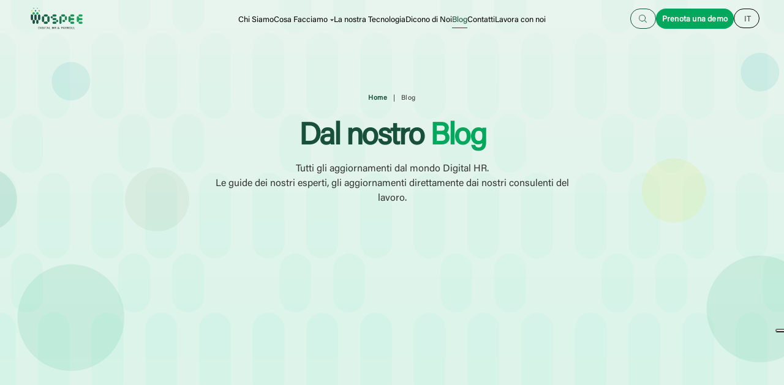

--- FILE ---
content_type: text/html; charset=UTF-8
request_url: https://wospee.com/blog-hr/page/19/
body_size: 17796
content:
<!doctype html>
<html lang="it-IT">
<head>
    <!-- Google Tag Manager -->
    <script>(function(w,d,s,l,i){w[l]=w[l]||[];w[l].push({'gtm.start':
    new Date().getTime(),event:'gtm.js'});var f=d.getElementsByTagName(s)[0],
    j=d.createElement(s),dl=l!='dataLayer'?'&l='+l:'';j.async=true;j.src=
    'https://www.googletagmanager.com/gtm.js?id='+i+dl;f.parentNode.insertBefore(j,f);
    })(window,document,'script','dataLayer','GTM-KF5R9QRB');</script>
    <!-- End Google Tag Manager -->
    
    <meta charset="UTF-8">
    <meta name="viewport" content="width=device-width, initial-scale=1.0">
    <link rel="profile" href="http://gmpg.org/xfn/11">
    <link rel="pingback" href="https://wospee.com/xmlrpc.php">

    			<script type="text/javascript" class="_iub_cs_skip">
				var _iub = _iub || {};
				_iub.csConfiguration = _iub.csConfiguration || {};
				_iub.csConfiguration.siteId = "2812505";
				_iub.csConfiguration.cookiePolicyId = "57099810";
			</script>
			<script data-minify="1" class="_iub_cs_skip" src="https://wospee.com/wp-content/cache/min/1/autoblocking/2812505.js?ver=1765358182" data-rocket-defer defer></script>
			<meta name='robots' content='index, follow, max-image-preview:large, max-snippet:-1, max-video-preview:-1' />
	<style>img:is([sizes="auto" i], [sizes^="auto," i]) { contain-intrinsic-size: 3000px 1500px }</style>
	
	<!-- This site is optimized with the Yoast SEO plugin v24.3 - https://yoast.com/wordpress/plugins/seo/ -->
	<title>Aggiornamenti Digital HR: Guide e Consigli Esperti</title><link rel="preload" data-rocket-preload as="image" href="https://wospee.com/wp-content/uploads/2024/01/bg-pictogram-left-1.png" fetchpriority="high">
	<meta name="description" content="Rimani aggiornato sul mondo dell&#039;HR digitale con le guide dei nostri esperti e gli aggiornamenti dai nostri consulenti del lavoro." />
	<link rel="canonical" href="https://wospee.com/blog-hr/page/19/" />
	<link rel="prev" href="https://wospee.com/blog-hr/page/18/" />
	<link rel="next" href="https://wospee.com/blog-hr/page/20/" />
	<meta property="og:locale" content="it_IT" />
	<meta property="og:type" content="article" />
	<meta property="og:title" content="Aggiornamenti Digital HR: Guide e Consigli Esperti" />
	<meta property="og:description" content="Rimani aggiornato sul mondo dell&#039;HR digitale con le guide dei nostri esperti e gli aggiornamenti dai nostri consulenti del lavoro." />
	<meta property="og:url" content="https://wospee.com/blog-hr/" />
	<meta property="og:site_name" content="Wospee" />
	<meta name="twitter:card" content="summary_large_image" />
	<script type="application/ld+json" class="yoast-schema-graph">{"@context":"https://schema.org","@graph":[{"@type":["WebPage","CollectionPage"],"@id":"https://wospee.com/blog-hr/","url":"https://wospee.com/blog-hr/page/19/","name":"Aggiornamenti Digital HR: Guide e Consigli Esperti","isPartOf":{"@id":"https://wospee.com/#website"},"datePublished":"2024-01-10T10:18:50+00:00","dateModified":"2025-09-19T09:55:59+00:00","description":"Rimani aggiornato sul mondo dell'HR digitale con le guide dei nostri esperti e gli aggiornamenti dai nostri consulenti del lavoro.","inLanguage":"it-IT"},{"@type":"WebSite","@id":"https://wospee.com/#website","url":"https://wospee.com/","name":"Wospee","description":"","publisher":{"@id":"https://wospee.com/#organization"},"potentialAction":[{"@type":"SearchAction","target":{"@type":"EntryPoint","urlTemplate":"https://wospee.com/?s={search_term_string}"},"query-input":{"@type":"PropertyValueSpecification","valueRequired":true,"valueName":"search_term_string"}}],"inLanguage":"it-IT"},{"@type":"Organization","@id":"https://wospee.com/#organization","name":"Wospee","url":"https://wospee.com/","logo":{"@type":"ImageObject","inLanguage":"it-IT","@id":"https://wospee.com/#/schema/logo/image/","url":"https://wospee.com/wp-content/uploads/2024/02/Wospee-logo-1.png","contentUrl":"https://wospee.com/wp-content/uploads/2024/02/Wospee-logo-1.png","width":200,"height":82,"caption":"Wospee"},"image":{"@id":"https://wospee.com/#/schema/logo/image/"},"sameAs":["https://www.facebook.com/wospee","https://www.linkedin.com/company/wospee/"]}]}</script>
	<!-- / Yoast SEO plugin. -->


<link rel='dns-prefetch' href='//cdn.iubenda.com' />

<style id='wp-emoji-styles-inline-css' type='text/css'>

	img.wp-smiley, img.emoji {
		display: inline !important;
		border: none !important;
		box-shadow: none !important;
		height: 1em !important;
		width: 1em !important;
		margin: 0 0.07em !important;
		vertical-align: -0.1em !important;
		background: none !important;
		padding: 0 !important;
	}
</style>
<style id='classic-theme-styles-inline-css' type='text/css'>
/*! This file is auto-generated */
.wp-block-button__link{color:#fff;background-color:#32373c;border-radius:9999px;box-shadow:none;text-decoration:none;padding:calc(.667em + 2px) calc(1.333em + 2px);font-size:1.125em}.wp-block-file__button{background:#32373c;color:#fff;text-decoration:none}
</style>
<link data-minify="1" rel='stylesheet' id='wpml-blocks-css' href='https://wospee.com/wp-content/cache/min/1/wp-content/plugins/sitepress-multilingual-cms/dist/css/blocks/styles.css?ver=1765358181' type='text/css' media='all' />
<link data-minify="1" rel='stylesheet' id='reset-css-css' href='https://wospee.com/wp-content/cache/min/1/wp-content/themes/webees-theme/assets/css/reset.css?ver=1765358181' type='text/css' media='all' />
<link data-minify="1" rel='stylesheet' id='style-css-css' href='https://wospee.com/wp-content/cache/background-css/wospee.com/wp-content/cache/min/1/wp-content/themes/webees-theme/assets/css/style.css?ver=1765358181&wpr_t=1769172560' type='text/css' media='all' />
<link data-minify="1" rel='stylesheet' id='news-css-css' href='https://wospee.com/wp-content/cache/background-css/wospee.com/wp-content/cache/min/1/wp-content/themes/webees-theme/assets/css/News/archive-news.css?ver=1765358255&wpr_t=1769172560' type='text/css' media='all' />
<link data-minify="1" rel='stylesheet' id='mobile-menu-css-css' href='https://wospee.com/wp-content/cache/min/1/wp-content/themes/webees-theme/assets/css/components/mobile-menu.css?ver=1765358182' type='text/css' media='all' />
<link data-minify="1" rel='stylesheet' id='responsive-css-css' href='https://wospee.com/wp-content/cache/min/1/wp-content/themes/webees-theme/assets/css/responsive.css?ver=1765358182' type='text/css' media='all' />

<script  type="text/javascript" class=" _iub_cs_skip" type="text/javascript" id="iubenda-head-inline-scripts-0">
/* <![CDATA[ */

var _iub = _iub || [];
_iub.csConfiguration = {"countryDetection":true,"enableLgpd":true,"enableUspr":true,"floatingPreferencesButtonDisplay":"anchored-center-right","lgpdAppliesGlobally":false,"perPurposeConsent":true,"reloadOnConsent":true,"siteId":2812505,"whitelabel":false,"cookiePolicyId":57099810,"banner":{"acceptButtonCaptionColor":"#FFFFFF","acceptButtonColor":"#30884E","acceptButtonDisplay":true,"backgroundColor":"#00A75D","closeButtonDisplay":false,"customizeButtonCaptionColor":"#000000","customizeButtonColor":"#CCCCCC","customizeButtonDisplay":true,"explicitWithdrawal":true,"fontSizeBody":"12px","listPurposes":true,"position":"float-bottom-right","rejectButtonCaptionColor":"#FFFFFF","rejectButtonColor":"#C95A19","rejectButtonDisplay":true,"showPurposesToggles":true}};
_iub.csLangConfiguration = {"it":{"cookiePolicyId":57099810},"es":{"cookiePolicyId":36958694}};
/* ]]> */
</script>
<script data-minify="1"  type="text/javascript" class=" _iub_cs_skip" type="text/javascript" src="https://wospee.com/wp-content/cache/min/1/cs/gpp/stub.js?ver=1765358182" id="iubenda-head-scripts-1-js" data-rocket-defer defer></script>
<script data-minify="1"  type="text/javascript" charset="UTF-8" async="" class=" _iub_cs_skip" type="text/javascript" src="https://wospee.com/wp-content/cache/min/1/cs/iubenda_cs.js?ver=1765358182" id="iubenda-head-scripts-2-js"></script>
<script type="text/javascript" id="wpml-cookie-js-extra">
/* <![CDATA[ */
var wpml_cookies = {"wp-wpml_current_language":{"value":"it","expires":1,"path":"\/"}};
var wpml_cookies = {"wp-wpml_current_language":{"value":"it","expires":1,"path":"\/"}};
/* ]]> */
</script>
<script data-minify="1" type="text/javascript" src="https://wospee.com/wp-content/cache/min/1/wp-content/plugins/sitepress-multilingual-cms/res/js/cookies/language-cookie.js?ver=1765358182" id="wpml-cookie-js" defer="defer" data-wp-strategy="defer"></script>
<script type="text/javascript" src="https://wospee.com/wp-includes/js/jquery/jquery.min.js?ver=3.7.1" id="jquery-core-js" data-rocket-defer defer></script>
<script type="text/javascript" src="https://wospee.com/wp-includes/js/jquery/jquery-migrate.min.js?ver=3.4.1" id="jquery-migrate-js" data-rocket-defer defer></script>
<link rel="https://api.w.org/" href="https://wospee.com/wp-json/" /><link rel="EditURI" type="application/rsd+xml" title="RSD" href="https://wospee.com/xmlrpc.php?rsd" />
<meta name="generator" content="WordPress 6.7.4" />
<meta name="generator" content="WPML ver:4.6.15 stt:1,27,41,2;" />
<meta name="redi-version" content="1.2.5" /><link rel="icon" href="https://wospee.com/wp-content/uploads/2024/02/cropped-wospee-new-favicon--32x32.png" sizes="32x32" />
<link rel="icon" href="https://wospee.com/wp-content/uploads/2024/02/cropped-wospee-new-favicon--192x192.png" sizes="192x192" />
<link rel="apple-touch-icon" href="https://wospee.com/wp-content/uploads/2024/02/cropped-wospee-new-favicon--180x180.png" />
<meta name="msapplication-TileImage" content="https://wospee.com/wp-content/uploads/2024/02/cropped-wospee-new-favicon--270x270.png" />
<noscript><style id="rocket-lazyload-nojs-css">.rll-youtube-player, [data-lazy-src]{display:none !important;}</style></noscript>
    <script suppressedsrc="/wp-content/themes/webees-theme/assets/js/fake-chat.js" class="_iub_cs_activate"  type="text/plain"></script>

    <style id="wpr-lazyload-bg-container"></style><style id="wpr-lazyload-bg-exclusion">ul>li:not(.menu-item):before{--wpr-bg-3ab9ba6f-a238-4d66-bdcc-78c46d4ba261: url('https://wospee.com/wp-content/uploads/2024/02/list-dot.png');}.close-help-message:before{--wpr-bg-34d14382-8c0f-4f66-bded-c38453800306: url('https://wospee.com/wp-content/uploads/2024/02/wospee-close-menu.png');}.section-with-pictogram .bg-1,.section-with-pictogram .bg-2,.section-with-pictogram .bg-3{--wpr-bg-96abd67d-2e45-440a-a2e7-70a0675d2e69: url('https://wospee.com/wp-content/uploads/2024/01/bg-pictogram-left-1.png');}.open-blog-tags:after{--wpr-bg-145bc11a-bbd3-4f4c-833f-bf9351118473: url('https://wospee.com/wp-content/uploads/2024/02/blog-tags.png');}</style>
<noscript>
<style id="wpr-lazyload-bg-nostyle">.btn-arrow:after,.btn-arrow-white:after,.btn-arrow-green:after,body .wp-block-button .wp-block-button__link:after{--wpr-bg-4bb43501-6afb-470f-b111-7db95c948f09: url('https://wospee.com/wp-content/uploads/2024/01/arrow-btn-min.png');}.btn-arrow-green:after{--wpr-bg-2fcb92ac-3658-428d-9942-0b4e8dd1b3a6: url('https://wospee.com/wp-content/uploads/2024/01/arrow-btn-g.png');}.btn-arrow-green-1:after{--wpr-bg-425ca710-9e13-4f0e-b9f5-eb44c513c434: url('https://wospee.com/wp-content/uploads/2024/01/arrow-btn-g1.png');}.btn-download:after{--wpr-bg-40a1edd8-bcc1-4e37-a3a7-4eda13c140af: url('https://wospee.com/wp-content/uploads/2024/02/download-icon.png');}.btn.btn-whatapp:before{--wpr-bg-eec48fb7-19f4-4a7c-bc0d-29c8a5042247: url('https://wospee.com/wp-content/uploads/2024/02/whatsapp-icon.png');}body select{--wpr-bg-2ecb420e-a8e8-493d-8769-2e082c96a278: url('https://wospee.com/wp-content/uploads/2024/02/drop-down.png');}.selection span.wpcf7-form-control-wrap.menu-994:after{--wpr-bg-ad4d99c7-e59d-4cdf-9be9-177175d29eb2: url('https://wospee.com/wp-content/uploads/2021/11/dropdown-arrow.png');}.social-share-box-container p:after{--wpr-bg-d5c0780a-04bf-4af0-929a-516ebbeb9bc4: url('https://wospee.com/wp-content/uploads/2024/02/social-sharea-1.png');}.cookie-chat-container{--wpr-bg-9b07632c-3453-436a-8436-15634b94d355: url('https://wospee.com/wp-content/uploads/2024/03/wospee-chat.png');}.swiper-button-prev:after,.swiper-rtl .swiper-button-next:after{--wpr-bg-dcfb8ba6-0945-4359-b6d4-a7322b0f4e71: url('https://wospee.com/wp-content/uploads/2024/01/arrow-prev.png');}.swiper-button-next:after,.swiper-rtl .swiper-button-prev:after{--wpr-bg-bf5c50ef-7182-49b2-a4da-cfa9d85ccf32: url('https://wospee.com/wp-content/uploads/2024/01/arrow-next.png');}.next.page-numbers .pagination-btn{--wpr-bg-81d669bd-ff77-4d4f-926f-2545a10560c3: url('https://wospee.com/wp-content/uploads/2024/01/arrow-next.png');}.prev.page-numbers .pagination-btn{--wpr-bg-e04cdd1c-2f00-4ad5-a6c9-41e1b5fe06be: url('https://wospee.com/wp-content/uploads/2024/01/arrow-prev.png');}.media-container.with-video .video-placeholder:before{--wpr-bg-b722425e-ee61-4335-bb7f-b8323a79e617: url('https://wospee.com/wp-content/uploads/2024/01/play-video.png');}.filter-button-remove{--wpr-bg-4fe15872-c1f2-4eba-846e-b3a734d224cb: url('https://wospee.com/wp-content/uploads/2024/02/close-filter-icon.png');}.open-blog-tags.active:after,.open-blog-tags:hover:after{--wpr-bg-d5b04b75-5ef9-462f-834c-2a450274d424: url('https://wospee.com/wp-content/uploads/2024/02/blog-tags-actived.png');}</style>
</noscript>
<script type="application/javascript">const rocket_pairs = [{"selector":".btn-arrow,.btn-arrow-white,.btn-arrow-green,body .wp-block-button .wp-block-button__link","style":".btn-arrow:after,.btn-arrow-white:after,.btn-arrow-green:after,body .wp-block-button .wp-block-button__link:after{--wpr-bg-4bb43501-6afb-470f-b111-7db95c948f09: url('https:\/\/wospee.com\/wp-content\/uploads\/2024\/01\/arrow-btn-min.png');}","hash":"4bb43501-6afb-470f-b111-7db95c948f09","url":"https:\/\/wospee.com\/wp-content\/uploads\/2024\/01\/arrow-btn-min.png"},{"selector":".btn-arrow-green","style":".btn-arrow-green:after{--wpr-bg-2fcb92ac-3658-428d-9942-0b4e8dd1b3a6: url('https:\/\/wospee.com\/wp-content\/uploads\/2024\/01\/arrow-btn-g.png');}","hash":"2fcb92ac-3658-428d-9942-0b4e8dd1b3a6","url":"https:\/\/wospee.com\/wp-content\/uploads\/2024\/01\/arrow-btn-g.png"},{"selector":".btn-arrow-green-1","style":".btn-arrow-green-1:after{--wpr-bg-425ca710-9e13-4f0e-b9f5-eb44c513c434: url('https:\/\/wospee.com\/wp-content\/uploads\/2024\/01\/arrow-btn-g1.png');}","hash":"425ca710-9e13-4f0e-b9f5-eb44c513c434","url":"https:\/\/wospee.com\/wp-content\/uploads\/2024\/01\/arrow-btn-g1.png"},{"selector":".btn-download","style":".btn-download:after{--wpr-bg-40a1edd8-bcc1-4e37-a3a7-4eda13c140af: url('https:\/\/wospee.com\/wp-content\/uploads\/2024\/02\/download-icon.png');}","hash":"40a1edd8-bcc1-4e37-a3a7-4eda13c140af","url":"https:\/\/wospee.com\/wp-content\/uploads\/2024\/02\/download-icon.png"},{"selector":".btn.btn-whatapp","style":".btn.btn-whatapp:before{--wpr-bg-eec48fb7-19f4-4a7c-bc0d-29c8a5042247: url('https:\/\/wospee.com\/wp-content\/uploads\/2024\/02\/whatsapp-icon.png');}","hash":"eec48fb7-19f4-4a7c-bc0d-29c8a5042247","url":"https:\/\/wospee.com\/wp-content\/uploads\/2024\/02\/whatsapp-icon.png"},{"selector":"body select","style":"body select{--wpr-bg-2ecb420e-a8e8-493d-8769-2e082c96a278: url('https:\/\/wospee.com\/wp-content\/uploads\/2024\/02\/drop-down.png');}","hash":"2ecb420e-a8e8-493d-8769-2e082c96a278","url":"https:\/\/wospee.com\/wp-content\/uploads\/2024\/02\/drop-down.png"},{"selector":".selection span.wpcf7-form-control-wrap.menu-994","style":".selection span.wpcf7-form-control-wrap.menu-994:after{--wpr-bg-ad4d99c7-e59d-4cdf-9be9-177175d29eb2: url('https:\/\/wospee.com\/wp-content\/uploads\/2021\/11\/dropdown-arrow.png');}","hash":"ad4d99c7-e59d-4cdf-9be9-177175d29eb2","url":"https:\/\/wospee.com\/wp-content\/uploads\/2021\/11\/dropdown-arrow.png"},{"selector":".social-share-box-container p","style":".social-share-box-container p:after{--wpr-bg-d5c0780a-04bf-4af0-929a-516ebbeb9bc4: url('https:\/\/wospee.com\/wp-content\/uploads\/2024\/02\/social-sharea-1.png');}","hash":"d5c0780a-04bf-4af0-929a-516ebbeb9bc4","url":"https:\/\/wospee.com\/wp-content\/uploads\/2024\/02\/social-sharea-1.png"},{"selector":".cookie-chat-container","style":".cookie-chat-container{--wpr-bg-9b07632c-3453-436a-8436-15634b94d355: url('https:\/\/wospee.com\/wp-content\/uploads\/2024\/03\/wospee-chat.png');}","hash":"9b07632c-3453-436a-8436-15634b94d355","url":"https:\/\/wospee.com\/wp-content\/uploads\/2024\/03\/wospee-chat.png"},{"selector":".swiper-button-prev,.swiper-rtl .swiper-button-next","style":".swiper-button-prev:after,.swiper-rtl .swiper-button-next:after{--wpr-bg-dcfb8ba6-0945-4359-b6d4-a7322b0f4e71: url('https:\/\/wospee.com\/wp-content\/uploads\/2024\/01\/arrow-prev.png');}","hash":"dcfb8ba6-0945-4359-b6d4-a7322b0f4e71","url":"https:\/\/wospee.com\/wp-content\/uploads\/2024\/01\/arrow-prev.png"},{"selector":".swiper-button-next,.swiper-rtl .swiper-button-prev","style":".swiper-button-next:after,.swiper-rtl .swiper-button-prev:after{--wpr-bg-bf5c50ef-7182-49b2-a4da-cfa9d85ccf32: url('https:\/\/wospee.com\/wp-content\/uploads\/2024\/01\/arrow-next.png');}","hash":"bf5c50ef-7182-49b2-a4da-cfa9d85ccf32","url":"https:\/\/wospee.com\/wp-content\/uploads\/2024\/01\/arrow-next.png"},{"selector":".next.page-numbers .pagination-btn","style":".next.page-numbers .pagination-btn{--wpr-bg-81d669bd-ff77-4d4f-926f-2545a10560c3: url('https:\/\/wospee.com\/wp-content\/uploads\/2024\/01\/arrow-next.png');}","hash":"81d669bd-ff77-4d4f-926f-2545a10560c3","url":"https:\/\/wospee.com\/wp-content\/uploads\/2024\/01\/arrow-next.png"},{"selector":".prev.page-numbers .pagination-btn","style":".prev.page-numbers .pagination-btn{--wpr-bg-e04cdd1c-2f00-4ad5-a6c9-41e1b5fe06be: url('https:\/\/wospee.com\/wp-content\/uploads\/2024\/01\/arrow-prev.png');}","hash":"e04cdd1c-2f00-4ad5-a6c9-41e1b5fe06be","url":"https:\/\/wospee.com\/wp-content\/uploads\/2024\/01\/arrow-prev.png"},{"selector":".media-container.with-video .video-placeholder","style":".media-container.with-video .video-placeholder:before{--wpr-bg-b722425e-ee61-4335-bb7f-b8323a79e617: url('https:\/\/wospee.com\/wp-content\/uploads\/2024\/01\/play-video.png');}","hash":"b722425e-ee61-4335-bb7f-b8323a79e617","url":"https:\/\/wospee.com\/wp-content\/uploads\/2024\/01\/play-video.png"},{"selector":".filter-button-remove","style":".filter-button-remove{--wpr-bg-4fe15872-c1f2-4eba-846e-b3a734d224cb: url('https:\/\/wospee.com\/wp-content\/uploads\/2024\/02\/close-filter-icon.png');}","hash":"4fe15872-c1f2-4eba-846e-b3a734d224cb","url":"https:\/\/wospee.com\/wp-content\/uploads\/2024\/02\/close-filter-icon.png"},{"selector":".open-blog-tags.active,.open-blog-tags","style":".open-blog-tags.active:after,.open-blog-tags:hover:after{--wpr-bg-d5b04b75-5ef9-462f-834c-2a450274d424: url('https:\/\/wospee.com\/wp-content\/uploads\/2024\/02\/blog-tags-actived.png');}","hash":"d5b04b75-5ef9-462f-834c-2a450274d424","url":"https:\/\/wospee.com\/wp-content\/uploads\/2024\/02\/blog-tags-actived.png"}]; const rocket_excluded_pairs = [{"selector":"ul>li:not(.menu-item)","style":"ul>li:not(.menu-item):before{--wpr-bg-3ab9ba6f-a238-4d66-bdcc-78c46d4ba261: url('https:\/\/wospee.com\/wp-content\/uploads\/2024\/02\/list-dot.png');}","hash":"3ab9ba6f-a238-4d66-bdcc-78c46d4ba261","url":"https:\/\/wospee.com\/wp-content\/uploads\/2024\/02\/list-dot.png"},{"selector":".close-help-message","style":".close-help-message:before{--wpr-bg-34d14382-8c0f-4f66-bded-c38453800306: url('https:\/\/wospee.com\/wp-content\/uploads\/2024\/02\/wospee-close-menu.png');}","hash":"34d14382-8c0f-4f66-bded-c38453800306","url":"https:\/\/wospee.com\/wp-content\/uploads\/2024\/02\/wospee-close-menu.png"},{"selector":".section-with-pictogram .bg-1,.section-with-pictogram .bg-2,.section-with-pictogram .bg-3","style":".section-with-pictogram .bg-1,.section-with-pictogram .bg-2,.section-with-pictogram .bg-3{--wpr-bg-96abd67d-2e45-440a-a2e7-70a0675d2e69: url('https:\/\/wospee.com\/wp-content\/uploads\/2024\/01\/bg-pictogram-left-1.png');}","hash":"96abd67d-2e45-440a-a2e7-70a0675d2e69","url":"https:\/\/wospee.com\/wp-content\/uploads\/2024\/01\/bg-pictogram-left-1.png"},{"selector":".open-blog-tags","style":".open-blog-tags:after{--wpr-bg-145bc11a-bbd3-4f4c-833f-bf9351118473: url('https:\/\/wospee.com\/wp-content\/uploads\/2024\/02\/blog-tags.png');}","hash":"145bc11a-bbd3-4f4c-833f-bf9351118473","url":"https:\/\/wospee.com\/wp-content\/uploads\/2024\/02\/blog-tags.png"}];</script><meta name="generator" content="WP Rocket 3.18" data-wpr-features="wpr_lazyload_css_bg_img wpr_defer_js wpr_minify_js wpr_lazyload_images wpr_lazyload_iframes wpr_oci wpr_minify_css wpr_desktop wpr_preload_links" /></head>

	
<body class="blog paged paged-19">
    <!-- Google Tag Manager (noscript) -->
    <noscript><iframe src="https://www.googletagmanager.com/ns.html?id=GTM-KF5R9QRB"
    height="0" width="0" style="display:none;visibility:hidden"></iframe></noscript>
    <!-- End Google Tag Manager (noscript) -->

	<button class="scroll-to-top" data-auto-toggle="true">
		<i class="fas fa-chevron-up bg-theme-color"></i>
	</button>
		<div  id="page" class="site">

        <main  id="main" class="site-main" role="main">

                			    <div  class="section-with-pictogram">

				<div class="header-pictogram">
				    <div class="left-pictogram">
						<picture>
							<source media="(max-width:767px)" srcset="/wp-content/uploads/2024/02/empty-image.jpg">
							<img src="/wp-content/uploads/2024/01/wospee-pictogram-header.png" alt="Wospee Pictogram" class="img-fit img-fit-contain no-lazy">
						</picture>
					</div>
					<div class="right-pictogram">
						<picture>
							<source media="(max-width:767px)" srcset="/wp-content/uploads/2024/02/empty-image.jpg">
							<img src="/wp-content/uploads/2024/01/wospee-pictogram-header.png" alt="Wospee Pictogram" class="img-fit img-fit-contain no-lazy">
						</picture>
					</div>
		        </div>
		        <div class="bg-pictogram">
		            <div class="bg-1">
		            </div>
		            <div class="bg-2">
		            </div>
		            <div class="bg-3">
		            </div>
		        </div>
		        <div class="bg-gradient"></div>

        
        			<header id="main-header" class="site-header" role="banner">
				<div class="col-full-menu rel-p fw" style="z-index:4">
    <div class="col-full-menu-container">
        
        <div class="main-menu-container">
            <div class="stripe-container apply-pad"> 

                <div class="menu-main-navigation d-flex align-c just-center rel-p">

                    <div class="logo-container abs-p">
                        <a class="d-block" href="https://wospee.com" title="Wospee">
                                                        <picture class="header-logo">
                                <img class="logo img-fit img-fit-contain no-lazy" src="https://wospee.com/wp-content/uploads/2025/03/logo-sito-1.png" alt="Wospee">
                            </picture>
                        </a>
                    </div>

                                            <div class="main-menu-content d-flex-nw">
                            <div class="menu-ita-main-menu-container"><ul id="main-menu" class="menu"><li id="menu-item-69" class="menu-item menu-item-type-post_type menu-item-object-page menu-item-69"><a href="https://wospee.com/chi-siamo/">Chi Siamo</a></li>
<li id="menu-item-435" class="menu-item menu-item-type-post_type menu-item-object-page menu-item-has-children menu-item-435"><a href="https://wospee.com/servizi-hr/">Cosa Facciamo</a>
<ul class="sub-menu">
	<li id="menu-item-72" class="menu-item menu-item-type-post_type menu-item-object-page menu-item-72"><a href="https://wospee.com/servizi-hr/elaborazione-paghe/">Payroll Services</a></li>
	<li id="menu-item-73" class="menu-item menu-item-type-post_type menu-item-object-page menu-item-73"><a href="https://wospee.com/servizi-hr/amministrazione-del-personale/">Amministrazione del Personale</a></li>
	<li id="menu-item-71" class="menu-item menu-item-type-post_type menu-item-object-page menu-item-71"><a href="https://wospee.com/servizi-hr/gestione-risorse-umane/">Gestione Risorse Umane</a></li>
</ul>
</li>
<li id="menu-item-74" class="menu-item menu-item-type-post_type menu-item-object-page menu-item-74"><a href="https://wospee.com/wospee-digital-platform/">La nostra Tecnologia</a></li>
<li id="menu-item-85" class="menu-item menu-item-type-post_type menu-item-object-page menu-item-85"><a href="https://wospee.com/dicono-di-noi/">Dicono di Noi</a></li>
<li id="menu-item-86" class="menu-item menu-item-type-post_type menu-item-object-page current-menu-item page_item page-item-77 current_page_item current_page_parent menu-item-86"><a href="https://wospee.com/blog-hr/" aria-current="page">Blog</a></li>
<li id="menu-item-87" class="menu-item menu-item-type-post_type menu-item-object-page menu-item-87"><a href="https://wospee.com/contatti/">Contatti</a></li>
<li id="menu-item-7654" class="menu-item menu-item-type-post_type menu-item-object-page menu-item-7654"><a href="https://wospee.com/lavora-con-noi/">Lavora con noi</a></li>
</ul></div>                        </div>
                    
                    <div class="menu-right abs-p rg">

                        <div class="header-utils d-flex-nw">
                            
                                <div class="header-search">
                                                                        <form role="search" method="get" action="https://wospee.com/blog-hr/#news-archive" class="wospee-search-form" autocomplete="off">
                                        <div class="wospee-search-form-container">
                                            <input class="search-field" id="search-field-input" placeholder="Cerca" value="" type="search" name="s">
                                            <div class="search-button-container">
                                                <button aria-label="Cerca" class="search-button" type="submit">Cerca</button>
                                                <span class="search-icon"><img src="/wp-content/uploads/2024/01/prova-search.png" alt="Cerca - Wospee" class="img-fit img-fit-contain no-lazy"></span>
                                            </div>
                                        </div>
                                    </form>
                                </div>

                                <div class="header-book-demo">
                                                                        <a href="https://wospee.com/richiedi-una-demo/" class="btn btn-green btn-small no-mg " title="Prenota una demo">Prenota una demo</a>
                                </div>

                                                                    <div class="header-lang-switch">
                                        <div class="header-lang-switch-container">
                                            
<div
	 class="wpml-ls-sidebars- wpml-ls wpml-ls-legacy-dropdown js-wpml-ls-legacy-dropdown">
	<ul>

		<li tabindex="0" class="wpml-ls-slot- wpml-ls-item wpml-ls-item-it wpml-ls-current-language wpml-ls-first-item wpml-ls-item-legacy-dropdown">
			<a href="#" class="js-wpml-ls-item-toggle wpml-ls-item-toggle">
                <span class="wpml-ls-native">IT</span></a>

			<ul class="wpml-ls-sub-menu">
				
					<li class="wpml-ls-slot- wpml-ls-item wpml-ls-item-es wpml-ls-last-item">
						<a href="https://wospee.com/es/blog/" class="wpml-ls-link">
                            <span class="wpml-ls-native" lang="es">ESP</span></a>
					</li>

							</ul>

		</li>

	</ul>
</div>
                                        </div>
                                    </div>
                                
                            
                        </div>

                    </div>
                </div>

            </div>
        </div>

    </div>
</div><div id="header-content">
    <div class="header-content-container stripe-container sm-c xl-spacing d-flex just-center">

    	<div class="main-header-content d-flex just-center align-c rel-p">
	        <div class="sub-header-content centered-text">

	            <div id="breadcrumbs" class="d-flex just-center xs-bottom-spacing with-effect">
	                <div class="breadcrumbs align  wp-block-bcn-breadcrumb-trail has-text-color has-background" vocab="https://schema.org/" typeof="BreadcrumbList">
	<span></span>
	<span property="itemListElement" typeof="ListItem"><a property="item" typeof="WebPage" title="Vai a Wospee." href="https://wospee.com" class="home" ><span property="name">Home</span></a><meta property="position" content="1"></span><span class="bread-sepa">|</span><span property="itemListElement" typeof="ListItem"><span property="name" class="post-root post post-post current-item">Blog</span><meta property="url" content="https://wospee.com/blog-hr/"><meta property="position" content="2"></span></div>
	            </div>
	            <h1 class="centered-text  with-effect-d1">Dal nostro <span class="theme-c-1-">Blog</span></h1>
	            		            <div class="md-sz centered-text with-effect-d2">
		            	<p>Tutti gli aggiornamenti dal mondo Digital HR.<br />
Le guide dei nostri esperti, gli aggiornamenti direttamente dai nostri consulenti del lavoro.</p>
		            </div>
	        	
	        	
	        </div>   

        </div>

    </div>
</div>			</header>
		


<section id="news-archive" class="">
    <div class="stripe-container default-spacing-bk">
        <div class="stripe-container-inner apply-pad-2 p01"> 
            
            
            <div class="blog-utils d-flex-nw">

                <div id="blog-filters" class="with-effect-d">

                    <div class="filter d-flex-nw align-c">

                        <div class="filter-text xs-margin-bottom med">
                            <p>Categoria</p>
                        </div>

                        <div class="filters d-flex flex-grow">
                                                                                                                                <div class="filter-button cat-item cat-item-15 xsm-sz">
                                        <a class="d-block" href="https://wospee.com/categoria-blog-hr/case-history/#news-archive">Case History</a>
                                    </div>
                                                                                                                                                                <div class="filter-button cat-item cat-item-14 xsm-sz">
                                        <a class="d-block" href="https://wospee.com/categoria-blog-hr/eventi/#news-archive">Eventi</a>
                                    </div>
                                                                                                                                                                <div class="filter-button cat-item cat-item-20 xsm-sz">
                                        <a class="d-block" href="https://wospee.com/categoria-blog-hr/guide/#news-archive">Guide</a>
                                    </div>
                                                                                                                                                                <div class="filter-button cat-item cat-item-16 xsm-sz">
                                        <a class="d-block" href="https://wospee.com/categoria-blog-hr/news/#news-archive">News</a>
                                    </div>
                                                                                                                                                                <div class="filter-button cat-item cat-item-18 xsm-sz">
                                        <a class="d-block" href="https://wospee.com/categoria-blog-hr/webinar/#news-archive">Webinar</a>
                                    </div>
                                                                                    </div>
                    </div>

                </div>

                <div class="vertical-separator"></div>

                <div class="blog-search with-effect-d1">
                    <form role="search" method="get" action="https://wospee.com/blog-hr/#news-archive" class="wospee-search-form" autocomplete="off">
                        <div class="wospee-search-form-container xsm-sz">
                            <input class="search-article" id="search-article-input" placeholder="Cerca articolo" value="" type="search" name="s">
                            <div class="search-button-container">
                                <button aria-label="Cerca articolo" class="search-button" type="submit">Cerca</button>
                                <span class="search-icon"><img src="/wp-content/uploads/2024/01/prova-search.png" alt="Cerca articolo - Wospee" class="img-fit img-fit-contain"></span>
                            </div>
                        </div>
                    </form>                    
                </div>

                <div class="vertical-separator"></div>

                <div class="blog-tags with-effect-d2">
                    <div class="open-blog-tags xsm-sz bk-white">Filtra per servizio</div>
                </div>

            </div>
            <div class="blog-articles">

                <div id="blog-tags" class="" style="display: none;">
                    <div class="blog-tags-container">
                        <div class="blog-tags-container-inner">
                            <div class="tags-title no-mg"><p>Seleziona un Servizio</p></div>
                            <div class="tags-list">
                                                                                                        <div class="filter-button cat-item cat-item-21 xsm-sz">
                                        <a class="d-block centered-text tag-item " href="https://wospee.com/blog-hr/page/19?t=21#news-archive">Amministrazione del Personale</a>
                                    </div>
                                                                                                        <div class="filter-button cat-item cat-item-22 xsm-sz">
                                        <a class="d-block centered-text tag-item " href="https://wospee.com/blog-hr/page/19?t=22#news-archive">Elaborazione Paghe</a>
                                    </div>
                                                                                                        <div class="filter-button cat-item cat-item-23 xsm-sz">
                                        <a class="d-block centered-text tag-item " href="https://wospee.com/blog-hr/page/19?t=23#news-archive">Talent Management</a>
                                    </div>
                                                            </div>
                        </div>
                    </div>
                </div>
                
                                    <div class="four-col-grid">

                        
                                                                                        <div class="swiper-slide slider-news large-preview highlighted-news with-effect with-effect">
                                        <div class="preview-container rel-p fw fh">
                                            <div class="preview-container-inner bdr fw fh hover-effect_1">
                                                <a class="fw fh btgrad overlay-0 d-block" href="https://wospee.com/blog-hr/eventi/gli-eventi-hr-2026-da-non-perdere/" title="Gli Eventi HR 2026 da non perdere">
                                                    <div class="cell-img light-e_2 fw fh">
                                                        <picture>
                                                            <img class="img-fit img-fit-cover no-lazy" src="https://wospee.com/wp-content/uploads/2022/11/d-Azioni-cruciali-di-fine-anno-per-le-HR.jpg" alt="Gli Eventi HR 2026 da non perdere - Wospee">
                                                        </picture>
                                                    </div>
                                                    <duv class="highlighted-label xsm-sz">In evidenza</duv>
                                                    <div class="preview-content abs-p bt-lf white z-i content-move apply-pad">
                                                        <div class="news-title with-effect-d">
                                                            <div class="article-infos xsm-sz white">
                                                                <div class="preview-date ">15 Settembre 2025</div>
                                                                <div class="preview-cat">Eventi</div>
                                                            </div>
                                                            <h2 class="h3-font no-mg">Gli Eventi HR 2026 da non perdere</h2>
                                                        </div>
                                                    </div>
                                                </a>
                                            </div>
                                        </div>
                                    </div>
                                                        
                        <div class="swiper-slide slider-news small-preview with-effect with-effect-d1">
    <div class="preview-container bdr rel-p fw fh">
        <div class="preview-container-inner  fw fh hover-effect_1">
            <a class="fw fh btgrad overlay-0 d-block" href="https://wospee.com/blog-hr/news/una-strategia-hr-adeguata-alle-diverse-fasi-di-sviluppo-del-business/" title="Una strategia HR adeguata alle diverse fasi di sviluppo del business">
                <div class="cell-img light-e_2 fw fh">
                    <picture>
                        <img class="img-fit img-fit-cover" src="data:image/svg+xml,%3Csvg%20xmlns='http://www.w3.org/2000/svg'%20viewBox='0%200%200%200'%3E%3C/svg%3E" alt="Una strategia HR adeguata alle diverse fasi di sviluppo del business - Wospee" data-lazy-src="https://wospee.com/wp-content/uploads/2020/08/d-Una-strategia-HR-adeguata-alle-diverse-fasi-di-sviluppo-del-business.jpg"><noscript><img class="img-fit img-fit-cover" src="https://wospee.com/wp-content/uploads/2020/08/d-Una-strategia-HR-adeguata-alle-diverse-fasi-di-sviluppo-del-business.jpg" alt="Una strategia HR adeguata alle diverse fasi di sviluppo del business - Wospee"></noscript>
                    </picture>
                </div>
                <div class="preview-content abs-p bt-lf white z-i content-move apply-pad">
                    <div class="news-title with-effect-d1">
                        <div class="article-infos xsm-sz white">
                            <div class="preview-date ">5 Agosto 2020</div>
                            <div class="preview-cat">News</div>
                        </div>
                                                    <h2 class="h4-font no-mg">Una strategia HR adeguata alle diverse fasi di sviluppo del business</h2>
                                            </div>
                </div>
            </a>
        </div>
    </div>
</div><div class="swiper-slide slider-news small-preview with-effect with-effect-d2">
    <div class="preview-container bdr rel-p fw fh">
        <div class="preview-container-inner  fw fh hover-effect_1">
            <a class="fw fh btgrad overlay-0 d-block" href="https://wospee.com/blog-hr/news/leadership-e-autorita/" title="Leadership e autorità">
                <div class="cell-img light-e_2 fw fh">
                    <picture>
                        <img class="img-fit img-fit-cover" src="data:image/svg+xml,%3Csvg%20xmlns='http://www.w3.org/2000/svg'%20viewBox='0%200%200%200'%3E%3C/svg%3E" alt="Leadership e autorità - Wospee" data-lazy-src="https://wospee.com/wp-content/uploads/2020/07/d-Leadership-e-autorita.jpg"><noscript><img class="img-fit img-fit-cover" src="https://wospee.com/wp-content/uploads/2020/07/d-Leadership-e-autorita.jpg" alt="Leadership e autorità - Wospee"></noscript>
                    </picture>
                </div>
                <div class="preview-content abs-p bt-lf white z-i content-move apply-pad">
                    <div class="news-title with-effect-d2">
                        <div class="article-infos xsm-sz white">
                            <div class="preview-date ">29 Luglio 2020</div>
                            <div class="preview-cat">News</div>
                        </div>
                                                    <h2 class="h4-font no-mg">Leadership e autorità</h2>
                                            </div>
                </div>
            </a>
        </div>
    </div>
</div><div class="swiper-slide slider-news small-preview with-effect with-effect-d3">
    <div class="preview-container bdr rel-p fw fh">
        <div class="preview-container-inner  fw fh hover-effect_1">
            <a class="fw fh btgrad overlay-0 d-block" href="https://wospee.com/blog-hr/news/incentivi-ai-dipendenti-in-tempi-di-crisi-economica/" title="Incentivi ai dipendenti in tempi di crisi economica">
                <div class="cell-img light-e_2 fw fh">
                    <picture>
                        <img class="img-fit img-fit-cover" src="https://wospee.com/wp-content/uploads/2020/07/d-Incentivi-ai-dipendenti-in-tempi-di-crisi-economica.jpg" alt="Incentivi ai dipendenti in tempi di crisi economica - Wospee">
                    </picture>
                </div>
                <div class="preview-content abs-p bt-lf white z-i content-move apply-pad">
                    <div class="news-title with-effect-d3">
                        <div class="article-infos xsm-sz white">
                            <div class="preview-date ">21 Luglio 2020</div>
                            <div class="preview-cat">News</div>
                        </div>
                                                    <h2 class="h4-font no-mg">Incentivi ai dipendenti in tempi di crisi economica</h2>
                                            </div>
                </div>
            </a>
        </div>
    </div>
</div><div class="swiper-slide slider-news small-preview with-effect with-effect">
    <div class="preview-container bdr rel-p fw fh">
        <div class="preview-container-inner  fw fh hover-effect_1">
            <a class="fw fh btgrad overlay-0 d-block" href="https://wospee.com/blog-hr/news/la-funzione-hr-sotto-pressione/" title="La funzione HR sotto pressione">
                <div class="cell-img light-e_2 fw fh">
                    <picture>
                        <img class="img-fit img-fit-cover" src="https://wospee.com/wp-content/uploads/2020/07/d-La-funzione-HR-sotto-pressione.jpg" alt="La funzione HR sotto pressione - Wospee">
                    </picture>
                </div>
                <div class="preview-content abs-p bt-lf white z-i content-move apply-pad">
                    <div class="news-title with-effect-d">
                        <div class="article-infos xsm-sz white">
                            <div class="preview-date ">15 Luglio 2020</div>
                            <div class="preview-cat">News</div>
                        </div>
                                                    <h2 class="h4-font no-mg">La funzione HR sotto pressione</h2>
                                            </div>
                </div>
            </a>
        </div>
    </div>
</div><div class="swiper-slide slider-news small-preview with-effect with-effect-d1">
    <div class="preview-container bdr rel-p fw fh">
        <div class="preview-container-inner  fw fh hover-effect_1">
            <a class="fw fh btgrad overlay-0 d-block" href="https://wospee.com/blog-hr/news/la-consulenza-del-lavoro-ai-tempi-del-digitale/" title="La consulenza del lavoro ai tempi del digitale">
                <div class="cell-img light-e_2 fw fh">
                    <picture>
                        <img class="img-fit img-fit-cover" src="https://wospee.com/wp-content/uploads/2020/07/d-La-consulenza-del-lavoro-ai-tempi-del-digitale.jpg" alt="La consulenza del lavoro ai tempi del digitale - Wospee">
                    </picture>
                </div>
                <div class="preview-content abs-p bt-lf white z-i content-move apply-pad">
                    <div class="news-title with-effect-d1">
                        <div class="article-infos xsm-sz white">
                            <div class="preview-date ">7 Luglio 2020</div>
                            <div class="preview-cat">News</div>
                        </div>
                                                    <h2 class="h4-font no-mg">La consulenza del lavoro ai tempi del digitale</h2>
                                            </div>
                </div>
            </a>
        </div>
    </div>
</div><div class="swiper-slide slider-news small-preview with-effect with-effect-d2">
    <div class="preview-container bdr rel-p fw fh">
        <div class="preview-container-inner  fw fh hover-effect_1">
            <a class="fw fh btgrad overlay-0 d-block" href="https://wospee.com/blog-hr/news/una-piattaforma-hr-digitale-al-servizio-di-tutti-i-dipendenti/" title="Una piattaforma HR digitale al servizio di tutti i dipendenti">
                <div class="cell-img light-e_2 fw fh">
                    <picture>
                        <img class="img-fit img-fit-cover" src="https://wospee.com/wp-content/uploads/2020/07/d-Una-piattaforma-HR-digitale-al-servizio-di-tutti-i-dipendenti.jpg" alt="Una piattaforma HR digitale al servizio di tutti i dipendenti - Wospee">
                    </picture>
                </div>
                <div class="preview-content abs-p bt-lf white z-i content-move apply-pad">
                    <div class="news-title with-effect-d2">
                        <div class="article-infos xsm-sz white">
                            <div class="preview-date ">1 Luglio 2020</div>
                            <div class="preview-cat">News</div>
                        </div>
                                                    <h2 class="h4-font no-mg">Una piattaforma HR digitale al servizio di tutti i dipendenti</h2>
                                            </div>
                </div>
            </a>
        </div>
    </div>
</div><div class="swiper-slide slider-news small-preview with-effect with-effect-d3">
    <div class="preview-container bdr rel-p fw fh">
        <div class="preview-container-inner  fw fh hover-effect_1">
            <a class="fw fh btgrad overlay-0 d-block" href="https://wospee.com/blog-hr/news/mantenere-la-lampadina-accesa-linnovazione-in-azienda-e-il-ruolo-delle-risorse-umane/" title="Mantenere la “lampadina accesa”: l’innovazione in azienda e il ruolo delle risorse umane">
                <div class="cell-img light-e_2 fw fh">
                    <picture>
                        <img class="img-fit img-fit-cover" src="https://wospee.com/wp-content/uploads/2020/06/d-Mantenere-la-lampadina-accesa-linnovazione-in-azienda-e-il-ruolo-delle-risorse-umane.jpg" alt="Mantenere la “lampadina accesa”: l’innovazione in azienda e il ruolo delle risorse umane - Wospee">
                    </picture>
                </div>
                <div class="preview-content abs-p bt-lf white z-i content-move apply-pad">
                    <div class="news-title with-effect-d3">
                        <div class="article-infos xsm-sz white">
                            <div class="preview-date ">24 Giugno 2020</div>
                            <div class="preview-cat">News</div>
                        </div>
                                                    <h2 class="h4-font no-mg">Mantenere la “lampadina accesa”: l’innovazione in azienda e il ruolo delle risorse umane</h2>
                                            </div>
                </div>
            </a>
        </div>
    </div>
</div><div class="swiper-slide slider-news small-preview with-effect with-effect">
    <div class="preview-container bdr rel-p fw fh">
        <div class="preview-container-inner  fw fh hover-effect_1">
            <a class="fw fh btgrad overlay-0 d-block" href="https://wospee.com/blog-hr/news/amministrazione-del-personale-in-outsourcing-limportanza-di-piattaforme-digitali-hr-moderne/" title="Amministrazione del Personale in Outsourcing: l’importanza di piattaforme digitali HR moderne">
                <div class="cell-img light-e_2 fw fh">
                    <picture>
                        <img class="img-fit img-fit-cover" src="https://wospee.com/wp-content/uploads/2020/06/d-Amministrazione-del-Personale-in-Outsourcing-limportanza-di-piattaforme-digitali-HR-moderne.jpg" alt="Amministrazione del Personale in Outsourcing: l’importanza di piattaforme digitali HR moderne - Wospee">
                    </picture>
                </div>
                <div class="preview-content abs-p bt-lf white z-i content-move apply-pad">
                    <div class="news-title with-effect-d">
                        <div class="article-infos xsm-sz white">
                            <div class="preview-date ">17 Giugno 2020</div>
                            <div class="preview-cat">News</div>
                        </div>
                                                    <h2 class="h4-font no-mg">Amministrazione del Personale in Outsourcing: l’importanza di piattaforme digitali HR moderne</h2>
                                            </div>
                </div>
            </a>
        </div>
    </div>
</div><div class="swiper-slide slider-news small-preview with-effect with-effect-d1">
    <div class="preview-container bdr rel-p fw fh">
        <div class="preview-container-inner  fw fh hover-effect_1">
            <a class="fw fh btgrad overlay-0 d-block" href="https://wospee.com/blog-hr/news/lavoro-agile-e-telelavoro-conosciamo-davvero-la-differenza/" title="Lavoro agile e Telelavoro: conosciamo davvero la differenza?">
                <div class="cell-img light-e_2 fw fh">
                    <picture>
                        <img class="img-fit img-fit-cover" src="https://wospee.com/wp-content/uploads/2020/06/d-Lavoro-agile-e-Telelavoro-conosciamo-davvero-la-differenza_.jpg" alt="Lavoro agile e Telelavoro: conosciamo davvero la differenza? - Wospee">
                    </picture>
                </div>
                <div class="preview-content abs-p bt-lf white z-i content-move apply-pad">
                    <div class="news-title with-effect-d1">
                        <div class="article-infos xsm-sz white">
                            <div class="preview-date ">10 Giugno 2020</div>
                            <div class="preview-cat">News</div>
                        </div>
                                                    <h2 class="h4-font no-mg">Lavoro agile e Telelavoro: conosciamo davvero la differenza?</h2>
                                            </div>
                </div>
            </a>
        </div>
    </div>
</div><div class="swiper-slide slider-news small-preview with-effect with-effect-d2">
    <div class="preview-container bdr rel-p fw fh">
        <div class="preview-container-inner  fw fh hover-effect_1">
            <a class="fw fh btgrad overlay-0 d-block" href="https://wospee.com/blog-hr/news/e-tempo-di-iniziare-a-pianificare-le-vacanze/" title="È tempo di iniziare a pianificare le vacanze">
                <div class="cell-img light-e_2 fw fh">
                    <picture>
                        <img class="img-fit img-fit-cover" src="https://wospee.com/wp-content/uploads/2020/06/d-E-tempo-di-iniziare-a-pianificare-le-vacanze.jpg" alt="È tempo di iniziare a pianificare le vacanze - Wospee">
                    </picture>
                </div>
                <div class="preview-content abs-p bt-lf white z-i content-move apply-pad">
                    <div class="news-title with-effect-d2">
                        <div class="article-infos xsm-sz white">
                            <div class="preview-date ">3 Giugno 2020</div>
                            <div class="preview-cat">News</div>
                        </div>
                                                    <h2 class="h4-font no-mg">È tempo di iniziare a pianificare le vacanze</h2>
                                            </div>
                </div>
            </a>
        </div>
    </div>
</div>                    </div>

                    <div id="pagination">
                        
	<nav class="navigation medium-spacing" aria-label="A">
		
		<div class="nav-links"><a class="prev page-numbers" href="https://wospee.com/blog-hr/page/18/#news-archive"><span class="pagination-btn"></span> <span class="pagination-text">Precedente</span></a>
<a class="page-numbers" href="https://wospee.com/blog-hr/">1</a>
<span class="page-numbers dots">&hellip;</span>
<a class="page-numbers" href="https://wospee.com/blog-hr/page/18/#news-archive">18</a>
<span aria-current="page" class="page-numbers current">19</span>
<a class="page-numbers" href="https://wospee.com/blog-hr/page/20/#news-archive">20</a>
<a class="next page-numbers" href="https://wospee.com/blog-hr/page/20/#news-archive"><span class="pagination-text">Successivo</span> <span class="pagination-btn"></span></a></div>
	</nav>                    </div>
                            </div>
        </div>
    </div>
</section>

                            <section id="newsletter" class="single-form-layout">
	<div class="stripe-container default-spacing-bk">
		<div class="stripe-container-inner apply-pad-2 p01">

			<div class="single-form-background bdr theme-b-2- apply-pad">

				<h2>Entra nell'HR Club! <br>Non perderti eventi e news pensati per te.</h2>

				<div class="single-form">
					
<div class="wpcf7 no-js" id="wpcf7-f339-o1" lang="it-IT" dir="ltr" data-wpcf7-id="339">
<div class="screen-reader-response"><p role="status" aria-live="polite" aria-atomic="true"></p> <ul></ul></div>
<form action="/blog-hr/page/19/#wpcf7-f339-o1" method="post" class="wpcf7-form init" id="modulo-newsletter" aria-label="Modulo di contatto" novalidate="novalidate" data-status="init">
<div style="display: none;">
<input type="hidden" name="_wpcf7" value="339" />
<input type="hidden" name="_wpcf7_version" value="6.0.3" />
<input type="hidden" name="_wpcf7_locale" value="it_IT" />
<input type="hidden" name="_wpcf7_unit_tag" value="wpcf7-f339-o1" />
<input type="hidden" name="_wpcf7_container_post" value="0" />
<input type="hidden" name="_wpcf7_posted_data_hash" value="" />
<input type="hidden" name="_wpcf7_recaptcha_response" value="" />
</div>
<div class="single-form-container rel-p d-flex-nw align-c white-bk"><span class="wpcf7-form-control-wrap" data-name="your-email"><input size="40" maxlength="400" class="wpcf7-form-control wpcf7-email wpcf7-validates-as-required wpcf7-text wpcf7-validates-as-email" aria-required="true" aria-invalid="false" placeholder="Inserisci la tua email" value="" type="email" name="your-email" /></span><input class="wpcf7-form-control wpcf7-submit has-spinner btn btn-green btn-arrow btn-arrow-white" type="submit" value="Invia" /></div>

<div class="acceptance-box d-flex-nw">
<span class="wpcf7-form-control-wrap" data-name="acceptance-248"><span class="wpcf7-form-control wpcf7-acceptance"><span class="wpcf7-list-item"><input type="checkbox" name="acceptance-248" value="1" aria-invalid="false" /></span></span></span> <p>Ho letto e accetto la <a href="https://www.iubenda.com/privacy-policy/57099810" target="_blank" rel="noopener" title=Privacy Policy">Privacy Policy</a>.</p>
</div><div class="wpcf7-response-output" aria-hidden="true"></div>
</form>
</div>
				</div>

			</div>

		</div>
	</div>
</section>                                    </div> <!-- #pictogram -->
                            
            <footer  class="">
  <div class="stripe-container half-spacing medium-bottom-spacing apply-pad-2 rel-p z-i">
    <div class="stripe-container-inner apply-pad-2">
      <div class="footer-content apply-pad-2 p01">

        <div id="footer-widgets" class="medium-bottom-spacing">
          <div id="footer-widgets-inner">

            <div class="footer-utils d-flex align-c">
              <div class="footer-logo">
                <a class="d-block" href="https://wospee.com" title="Wospee">
                  <img src="data:image/svg+xml,%3Csvg%20xmlns='http://www.w3.org/2000/svg'%20viewBox='0%200%200%200'%3E%3C/svg%3E" alt="Wospee" class="img-fit img-fit-contain" data-lazy-src="https://wospee.com/wp-content/uploads/2025/03/logo-bianco-1.png"><noscript><img src="https://wospee.com/wp-content/uploads/2025/03/logo-bianco-1.png" alt="Wospee" class="img-fit img-fit-contain"></noscript>
                </a>
              </div>
                              <div class="footer-social">
                    <div class="social-links">
    <div class="d-flex menu">
                      <div class="single-social">
            <a href="https://www.facebook.com/wospee" target="_blank" rel="noopener" class="social social-Facebook" title="Facebook">
                            <img src="data:image/svg+xml,%3Csvg%20xmlns='http://www.w3.org/2000/svg'%20viewBox='0%200%200%200'%3E%3C/svg%3E" alt="Facebook - Wospee" class="img-fit img-fit-contain" data-lazy-src="/wp-content/uploads/2024/01/facebook_icon-1.png"><noscript><img src="/wp-content/uploads/2024/01/facebook_icon-1.png" alt="Facebook - Wospee" class="img-fit img-fit-contain"></noscript>
            </a>
          </div>
                  <div class="single-social">
            <a href="https://www.instagram.com/wospee_hr/" target="_blank" rel="noopener" class="social social-Instagram" title="Instagram">
                            <img src="data:image/svg+xml,%3Csvg%20xmlns='http://www.w3.org/2000/svg'%20viewBox='0%200%200%200'%3E%3C/svg%3E" alt="Instagram - Wospee" class="img-fit img-fit-contain" data-lazy-src="/wp-content/uploads/2024/01/instagram_icon-1.png"><noscript><img src="/wp-content/uploads/2024/01/instagram_icon-1.png" alt="Instagram - Wospee" class="img-fit img-fit-contain"></noscript>
            </a>
          </div>
                  <div class="single-social">
            <a href="https://www.linkedin.com/company/wospee/" target="_blank" rel="noopener" class="social social-Linkedin" title="Linkedin">
                            <img src="data:image/svg+xml,%3Csvg%20xmlns='http://www.w3.org/2000/svg'%20viewBox='0%200%200%200'%3E%3C/svg%3E" alt="Linkedin - Wospee" class="img-fit img-fit-contain" data-lazy-src="/wp-content/uploads/2024/01/likedin_icon-1.png"><noscript><img src="/wp-content/uploads/2024/01/likedin_icon-1.png" alt="Linkedin - Wospee" class="img-fit img-fit-contain"></noscript>
            </a>
          </div>
                  <div class="single-social">
            <a href="https://www.youtube.com/@wospeesrl" target="_blank" rel="noopener" class="social social-Youtube" title="Youtube">
                            <img src="data:image/svg+xml,%3Csvg%20xmlns='http://www.w3.org/2000/svg'%20viewBox='0%200%200%200'%3E%3C/svg%3E" alt="Youtube - Wospee" class="img-fit img-fit-contain" data-lazy-src="/wp-content/uploads/2024/01/youtube_icon-1.png"><noscript><img src="/wp-content/uploads/2024/01/youtube_icon-1.png" alt="Youtube - Wospee" class="img-fit img-fit-contain"></noscript>
            </a>
          </div>
                  </div>
</div>
                  </div>
                          </div>

                          <aside class="widget-area sp-between medium-spacing d-flex-nw" role="complementary" aria-label="Footer">

                <div  id="widget-01" class="widget-column footer-cell footer-contacts white">
        					<div class="widget-column-inner">
        						<div class="footer-widget cell">
        							<h4 class="wp-block-heading">Wospee S.r.l.</h4>
        						</div>
        						<div class="footer-widget cell">
        							        							<div class="footer-location"><p>Sede Legale Via Zago 2/2, 40128 <br>Bologna (BO)</p></div>
        							<div class="footer-phone"><p>Telefono: </p><a href="tel:+390516311033" title="Telefono">+39 051 6311033</a></div>
        							<div class="footer-email"><p>Email: </p><a href="mailto:info@wospee.com" title="Email">info@wospee.com</a></div>
        						</div>
        					</div>
                </div>

                                      <div  id="widget-02" class="widget-column footer-cell footer-list white">
                        <div class="widget-column-inner">
                          <div id="block-9" class="footer-widget cell">
<h4 class="wp-block-heading">Servizi</h4>
</div><div id="nav_menu-2" class="footer-widget cell"><div class="menu-footer-servizi-container"><ul id="menu-footer-servizi" class="menu"><li id="menu-item-109" class="menu-item menu-item-type-post_type menu-item-object-page menu-item-109"><a href="https://wospee.com/servizi-hr/amministrazione-del-personale/">Amministrazione del Personale</a></li>
<li id="menu-item-111" class="menu-item menu-item-type-post_type menu-item-object-page menu-item-111"><a href="https://wospee.com/servizi-hr/elaborazione-paghe/">Payroll Services</a></li>
<li id="menu-item-110" class="menu-item menu-item-type-post_type menu-item-object-page menu-item-110"><a href="https://wospee.com/servizi-hr/gestione-risorse-umane/">Gestione Risorse Umane</a></li>
<li id="menu-item-5443" class="menu-item menu-item-type-post_type menu-item-object-page menu-item-5443"><a href="https://wospee.com/wospee-digital-platform/">La nostra Tecnologia</a></li>
</ul></div></div>                        </div>
                      </div>
                                                          <div  id="widget-03" class="widget-column footer-cell footer-list white">
                        <div class="widget-column-inner">
                          <div id="block-10" class="footer-widget cell">
<h4 class="wp-block-heading">Wospee Digital HR &amp; Payroll</h4>
</div><div id="nav_menu-3" class="footer-widget cell"><div class="menu-footer-about-container"><ul id="menu-footer-about" class="menu"><li id="menu-item-112" class="menu-item menu-item-type-post_type menu-item-object-page menu-item-112"><a href="https://wospee.com/chi-siamo/">Chi siamo</a></li>
<li id="menu-item-5442" class="menu-item menu-item-type-post_type menu-item-object-page menu-item-5442"><a href="https://wospee.com/codice-etico/">Codice Etico</a></li>
<li id="menu-item-5441" class="menu-item menu-item-type-post_type menu-item-object-page menu-item-5441"><a href="https://wospee.com/whistleblowing/">Whistleblowing</a></li>
<li id="menu-item-115" class="menu-item menu-item-type-post_type menu-item-object-page menu-item-115"><a href="https://wospee.com/contatti/">Contatti</a></li>
<li id="menu-item-7653" class="menu-item menu-item-type-post_type menu-item-object-page menu-item-7653"><a href="https://wospee.com/lavora-con-noi/">Lavora con noi</a></li>
</ul></div></div>                        </div>
                      </div>
                                                          <div  id="widget-04" class="widget-column footer-cell footer-list white">
                        <div class="widget-column-inner">
                          <div id="block-11" class="footer-widget cell">
<h4 class="wp-block-heading">Dal mondo Wospee</h4>
</div><div id="nav_menu-4" class="footer-widget cell"><div class="menu-footer-mondo-woospe-container"><ul id="menu-footer-mondo-woospe" class="menu"><li id="menu-item-116" class="menu-item menu-item-type-post_type menu-item-object-page menu-item-116"><a href="https://wospee.com/dicono-di-noi/">Dicono di noi</a></li>
<li id="menu-item-117" class="menu-item menu-item-type-post_type menu-item-object-page current-menu-item page_item page-item-77 current_page_item current_page_parent menu-item-117"><a href="https://wospee.com/blog-hr/" aria-current="page">Blog</a></li>
<li id="menu-item-5440" class="menu-item menu-item-type-post_type menu-item-object-page menu-item-5440"><a href="https://wospee.com/faq/">FAQ</a></li>
</ul></div></div>                        </div>
                        <div class="footer-button medium-spacing">
                                                    <a href="https://wospee.com/richiedi-una-demo/" title="Prenota una demo" class="btn btn-white btn-arrow-green no-mg">Prenota una demo</a>
                        </div>
                      </div>
                                  </aside>
                      </div>
        </div>

        <div id="footer-notes" class="white xxs-spacing">
                      <div class="footer-notes-content d-flex no-mg white">
                            <p>©2026 Wospee</p>
                                                                <p>P.I.03821341207</p>
                              
                                                                <div><a href="https://www.iubenda.com/privacy-policy/57099810" title="Privacy Policy" target="_blank" rel="noopener">Privacy Policy</a></div>
                              
                                                                <div><a href="https://www.iubenda.com/privacy-policy/57099810/cookie-policy" title="Cookie Policy" target="_blank" rel="noopener">Cookie Policy</a></div>
                              
                                                                <div><a href="https://webees.it" title="Credits" target="_blank" rel="noopener">Credits</a></div>
                              
                          </div>
                  </div>

      </div>
    </div>
  </div>

</footer>
        </main> <!-- #main -->
        
    </div> <!-- #page -->


    
<div  id="mobile-header">
  <div  class="mobile-header-container d-flex-nw align-c">
    
    <div  class="logo centered-tex flex-growt">
      <a href="https://wospee.com" title="Wospee">
                    <img class="img-fit mobile-site-logo img-fit-contain" src="https://wospee.com/wp-content/uploads/2025/03/logo-sito-1.png" alt="Wospee">
      </a>
    </div>
  
    
      <div  id="mobile-menu-button-handler" class="d-flex-nw align-c open-menu">
          <div class="menu-text">MENU</div>
          <div class="menu-handler">
            <span class="dot-1"></span>
            <span class="dot-2"></span>
            <span class="dot-3"></span>
            <span class="dot-4"></span>
            <span class="dot-5"></span>
            <span class="dot-6"></span>
            <span class="dot-7"></span>
            <span class="dot-8"></span>
            <span class="dot-9"></span>
          </div>
      </div>

    
  </div>
</div>

  <div  id="mobile-menu-wrapper" style="background-color: #E8F4F0;">
    <div  class="mobile-menu-wrapper-inner fh">
      <div  class="mobile-menu-wrapper-header">

        <div class="logo inner-logo">
          <a href='https://wospee.com' title="Wospee">
                        <img class="img-fit img-fit-contain" src="https://wospee.com/wp-content/uploads/2025/03/logo-sito-1.png" alt="Wospee">
          </a>
        </div>

        <div id="mobile-menu-button-handler">
          <div class="menu-handler close-menu opened">
            <svg version="1.1" id="close-menu-Wospee" xmlns="http://www.w3.org/2000/svg" xmlns:xlink="http://www.w3.org/1999/xlink" x="0px" y="0px" viewBox="0 0 29 29" style="enable-background:new 0 0 29 29;" xml:space="preserve">
<style type="text/css">
  .st0{fill:#1B513B;}
  .st1{display:none;fill:#1B513B;}
</style>
<ellipse class="st0" cx="1.8" cy="1.8" rx="1.6" ry="1.6"></ellipse>
<ellipse class="st1" cx="14.5" cy="14.5" rx="1.6" ry="1.6"></ellipse>
<ellipse class="st0" cx="4.4" cy="4.3" rx="1.6" ry="1.6"></ellipse>
<path class="st0" d="M12.2,10L8.6,6.4C8,5.8,7.1,5.8,6.5,6.4l0,0C5.8,7,5.8,8,6.4,8.6l3.6,3.6c0.6,0.6,1.6,0.6,2.2,0l0,0
  C12.8,11.6,12.8,10.6,12.2,10z"></path>
<ellipse class="st0" cx="1.8" cy="27.2" rx="1.6" ry="1.6"></ellipse>
<ellipse class="st0" cx="14.5" cy="14.5" rx="1.6" ry="1.6"></ellipse>
<ellipse class="st0" cx="4.4" cy="24.7" rx="1.6" ry="1.6"></ellipse>
<path class="st0" d="M12.2,19l-3.6,3.6c-0.6,0.6-1.6,0.6-2.2,0l0,0c-0.6-0.6-0.6-1.6,0-2.2l3.6-3.6c0.6-0.6,1.6-0.6,2.2,0l0,0
  C12.8,17.4,12.8,18.4,12.2,19z"></path>
<ellipse class="st0" cx="27.2" cy="27.2" rx="1.6" ry="1.6"></ellipse>
<ellipse class="st1" cx="14.5" cy="14.5" rx="1.6" ry="1.6"></ellipse>
<ellipse class="st0" cx="24.6" cy="24.7" rx="1.6" ry="1.6"></ellipse>
<path class="st0" d="M16.8,19l3.6,3.6c0.6,0.6,1.6,0.6,2.2,0l0,0c0.6-0.6,0.6-1.6,0-2.2L19,16.8c-0.6-0.6-1.6-0.6-2.2,0l0,0
  C16.2,17.4,16.2,18.4,16.8,19z"></path>
<ellipse class="st0" cx="27.2" cy="1.8" rx="1.6" ry="1.6"></ellipse>
<ellipse class="st1" cx="14.5" cy="14.5" rx="1.6" ry="1.6"></ellipse>
<ellipse class="st0" cx="24.6" cy="4.3" rx="1.6" ry="1.6"></ellipse>
<path class="st0" d="M16.8,10l3.6-3.6c0.6-0.6,1.6-0.6,2.2,0l0,0c0.6,0.6,0.6,1.6,0,2.2L19,12.2c-0.6,0.6-1.6,0.6-2.2,0l0,0
  C16.2,11.6,16.2,10.6,16.8,10z"></path>
</svg>
          </div>
        </div>

      </div>
      <nav id="mobile-menu">
        <div class="menu-ita-mobile-menu-container"><ul id="main-mobile-menu" class="menu"><li id="menu-item-1240" class="btn-menu-mobile menu-item menu-item-type-post_type menu-item-object-page menu-item-1240"><a href="https://wospee.com/richiedi-una-demo/">Prenota una Demo</a></li>
<li id="menu-item-182" class="menu-item menu-item-type-post_type menu-item-object-page menu-item-182"><a href="https://wospee.com/chi-siamo/">Chi Siamo</a></li>
<li id="menu-item-183" class="menu-item menu-item-type-custom menu-item-object-custom menu-item-has-children menu-item-183"><a href="#">Cosa facciamo</a>
<ul class="sub-menu">
	<li id="menu-item-1244" class="menu-item menu-item-type-post_type menu-item-object-page menu-item-1244"><a href="https://wospee.com/servizi-hr/">Vedi tutti</a></li>
	<li id="menu-item-184" class="menu-item menu-item-type-post_type menu-item-object-page menu-item-184"><a href="https://wospee.com/servizi-hr/amministrazione-del-personale/">Amministrazione del Personale</a></li>
	<li id="menu-item-185" class="menu-item menu-item-type-post_type menu-item-object-page menu-item-185"><a href="https://wospee.com/servizi-hr/elaborazione-paghe/">Payroll Services</a></li>
	<li id="menu-item-186" class="menu-item menu-item-type-post_type menu-item-object-page menu-item-186"><a href="https://wospee.com/servizi-hr/gestione-risorse-umane/">Gestione Risorse Umane</a></li>
</ul>
</li>
<li id="menu-item-187" class="menu-item menu-item-type-post_type menu-item-object-page menu-item-187"><a href="https://wospee.com/wospee-digital-platform/">La nostra Tecnologia</a></li>
<li id="menu-item-188" class="menu-item menu-item-type-post_type menu-item-object-page menu-item-188"><a href="https://wospee.com/dicono-di-noi/">Dicono di Noi</a></li>
<li id="menu-item-189" class="menu-item menu-item-type-post_type menu-item-object-page current-menu-item page_item page-item-77 current_page_item current_page_parent menu-item-189"><a href="https://wospee.com/blog-hr/" aria-current="page">Blog</a></li>
<li id="menu-item-190" class="menu-item menu-item-type-post_type menu-item-object-page menu-item-190"><a href="https://wospee.com/contatti/">Contatti</a></li>
<li id="menu-item-191" class="menu-item menu-item-type-post_type menu-item-object-page menu-item-191"><a href="https://wospee.com/faq/">FAQ</a></li>
<li id="menu-item-192" class="menu-item menu-item-type-post_type menu-item-object-page menu-item-192"><a href="https://wospee.com/lavora-con-noi/">Lavora con noi</a></li>
</ul></div>        <div class="mobile-menu-utils d-flex-nw">
                      <div class="header-lang-switch">
                <div class="header-lang-switch-container">
                    
<div
	 class="wpml-ls-sidebars- wpml-ls wpml-ls-legacy-dropdown js-wpml-ls-legacy-dropdown">
	<ul>

		<li tabindex="0" class="wpml-ls-slot- wpml-ls-item wpml-ls-item-it wpml-ls-current-language wpml-ls-first-item wpml-ls-item-legacy-dropdown">
			<a href="#" class="js-wpml-ls-item-toggle wpml-ls-item-toggle">
                <span class="wpml-ls-native">IT</span></a>

			<ul class="wpml-ls-sub-menu">
				
					<li class="wpml-ls-slot- wpml-ls-item wpml-ls-item-es wpml-ls-last-item">
						<a href="https://wospee.com/es/blog/" class="wpml-ls-link">
                            <span class="wpml-ls-native" lang="es">ESP</span></a>
					</li>

							</ul>

		</li>

	</ul>
</div>
                </div>
            </div>
                    <div class="header-search">
                            <form role="search" method="get" action="https://wospee.com/blog-hr/#news-archive" class="wospee-search-form" autocomplete="off">
                  <div class="wospee-search-form-container">
                      <input class="search-field" id="search-field-mobile-input" placeholder="Cerca" value="" type="search" name="s">
                      <div class="search-button-container">
                          <button aria-label="Cerca" class="search-button" type="submit">Cerca</button>
                          <span class="search-icon"><img src="/wp-content/uploads/2024/01/prova-search.png" alt="Cerca - Wospee" class="img-fit img-fit-contain no-lazy"></span>
                      </div>
                  </div>
              </form>
          </div>        
        </div>
      </nav>
    </div>
  </div>
            
<div  id="popup-thank-you" class="contact-popup popup" style="display: none">
    <div  class="popup-container">
        <div  class="popup-container-inner bdr-" style="position: relative">
            <div class="popup-content centered-text ">
                <div class="theme-c-1">
                    <h2><strong>Messaggio Inviato!</strong></h2>
                </div>
                <div class="thank-you-text bg-sz">
                    <p>Abbiamo ricevuto la tua richiesta e ti risponderemo appena possibile.</p>
                </div>
                <div class="thank-you-button">
                    <div class="btn btn-green btn-arrow btn-arrow-white close-popup-button" title="Chiudi">Chiudi</div>
                </div>
                <div class="close-popup" title="Chiudi" style="cursor: pointer">
                    <img src="/wp-content/uploads/2024/02/wospee-close-menu.png" alt="Close Popup" class="img-fit img-fit-contain">
                </div>
            </div>
        </div>
    </div>
</div>    
    <div  class="cookie-chat active"><div  class="cookie-chat-container"></div></div>

<div  class="help-message">
	<div  class="close-help-message"></div>
	<div  class="help-message-content">
		<p>Per usufruire della chat devi <span class="open-cookie-pref iubenda-cs-preferences-link">cambiare le tue imposazioni sulla privacy.</span></p>
	</div>
</div>
    <link rel='stylesheet' id='wpml-legacy-dropdown-0-css' href='https://wospee.com/wp-content/plugins/sitepress-multilingual-cms/templates/language-switchers/legacy-dropdown/style.min.css?ver=1' type='text/css' media='all' />
<link data-minify="1" rel='stylesheet' id='contact-form-7-css' href='https://wospee.com/wp-content/cache/min/1/wp-content/plugins/contact-form-7/includes/css/styles.css?ver=1765358217' type='text/css' media='all' />
<script type="text/javascript" id="rocket-browser-checker-js-after">
/* <![CDATA[ */
"use strict";var _createClass=function(){function defineProperties(target,props){for(var i=0;i<props.length;i++){var descriptor=props[i];descriptor.enumerable=descriptor.enumerable||!1,descriptor.configurable=!0,"value"in descriptor&&(descriptor.writable=!0),Object.defineProperty(target,descriptor.key,descriptor)}}return function(Constructor,protoProps,staticProps){return protoProps&&defineProperties(Constructor.prototype,protoProps),staticProps&&defineProperties(Constructor,staticProps),Constructor}}();function _classCallCheck(instance,Constructor){if(!(instance instanceof Constructor))throw new TypeError("Cannot call a class as a function")}var RocketBrowserCompatibilityChecker=function(){function RocketBrowserCompatibilityChecker(options){_classCallCheck(this,RocketBrowserCompatibilityChecker),this.passiveSupported=!1,this._checkPassiveOption(this),this.options=!!this.passiveSupported&&options}return _createClass(RocketBrowserCompatibilityChecker,[{key:"_checkPassiveOption",value:function(self){try{var options={get passive(){return!(self.passiveSupported=!0)}};window.addEventListener("test",null,options),window.removeEventListener("test",null,options)}catch(err){self.passiveSupported=!1}}},{key:"initRequestIdleCallback",value:function(){!1 in window&&(window.requestIdleCallback=function(cb){var start=Date.now();return setTimeout(function(){cb({didTimeout:!1,timeRemaining:function(){return Math.max(0,50-(Date.now()-start))}})},1)}),!1 in window&&(window.cancelIdleCallback=function(id){return clearTimeout(id)})}},{key:"isDataSaverModeOn",value:function(){return"connection"in navigator&&!0===navigator.connection.saveData}},{key:"supportsLinkPrefetch",value:function(){var elem=document.createElement("link");return elem.relList&&elem.relList.supports&&elem.relList.supports("prefetch")&&window.IntersectionObserver&&"isIntersecting"in IntersectionObserverEntry.prototype}},{key:"isSlowConnection",value:function(){return"connection"in navigator&&"effectiveType"in navigator.connection&&("2g"===navigator.connection.effectiveType||"slow-2g"===navigator.connection.effectiveType)}}]),RocketBrowserCompatibilityChecker}();
/* ]]> */
</script>
<script type="text/javascript" id="rocket-preload-links-js-extra">
/* <![CDATA[ */
var RocketPreloadLinksConfig = {"excludeUris":"\/lavora-con-noi\/|\/es\/trabaja-con-nosotros\/|\/(?:.+\/)?feed(?:\/(?:.+\/?)?)?$|\/(?:.+\/)?embed\/|\/(index.php\/)?(.*)wp-json(\/.*|$)|\/refer\/|\/go\/|\/recommend\/|\/recommends\/","usesTrailingSlash":"1","imageExt":"jpg|jpeg|gif|png|tiff|bmp|webp|avif|pdf|doc|docx|xls|xlsx|php","fileExt":"jpg|jpeg|gif|png|tiff|bmp|webp|avif|pdf|doc|docx|xls|xlsx|php|html|htm","siteUrl":"https:\/\/wospee.com","onHoverDelay":"100","rateThrottle":"3"};
/* ]]> */
</script>
<script type="text/javascript" id="rocket-preload-links-js-after">
/* <![CDATA[ */
(function() {
"use strict";var r="function"==typeof Symbol&&"symbol"==typeof Symbol.iterator?function(e){return typeof e}:function(e){return e&&"function"==typeof Symbol&&e.constructor===Symbol&&e!==Symbol.prototype?"symbol":typeof e},e=function(){function i(e,t){for(var n=0;n<t.length;n++){var i=t[n];i.enumerable=i.enumerable||!1,i.configurable=!0,"value"in i&&(i.writable=!0),Object.defineProperty(e,i.key,i)}}return function(e,t,n){return t&&i(e.prototype,t),n&&i(e,n),e}}();function i(e,t){if(!(e instanceof t))throw new TypeError("Cannot call a class as a function")}var t=function(){function n(e,t){i(this,n),this.browser=e,this.config=t,this.options=this.browser.options,this.prefetched=new Set,this.eventTime=null,this.threshold=1111,this.numOnHover=0}return e(n,[{key:"init",value:function(){!this.browser.supportsLinkPrefetch()||this.browser.isDataSaverModeOn()||this.browser.isSlowConnection()||(this.regex={excludeUris:RegExp(this.config.excludeUris,"i"),images:RegExp(".("+this.config.imageExt+")$","i"),fileExt:RegExp(".("+this.config.fileExt+")$","i")},this._initListeners(this))}},{key:"_initListeners",value:function(e){-1<this.config.onHoverDelay&&document.addEventListener("mouseover",e.listener.bind(e),e.listenerOptions),document.addEventListener("mousedown",e.listener.bind(e),e.listenerOptions),document.addEventListener("touchstart",e.listener.bind(e),e.listenerOptions)}},{key:"listener",value:function(e){var t=e.target.closest("a"),n=this._prepareUrl(t);if(null!==n)switch(e.type){case"mousedown":case"touchstart":this._addPrefetchLink(n);break;case"mouseover":this._earlyPrefetch(t,n,"mouseout")}}},{key:"_earlyPrefetch",value:function(t,e,n){var i=this,r=setTimeout(function(){if(r=null,0===i.numOnHover)setTimeout(function(){return i.numOnHover=0},1e3);else if(i.numOnHover>i.config.rateThrottle)return;i.numOnHover++,i._addPrefetchLink(e)},this.config.onHoverDelay);t.addEventListener(n,function e(){t.removeEventListener(n,e,{passive:!0}),null!==r&&(clearTimeout(r),r=null)},{passive:!0})}},{key:"_addPrefetchLink",value:function(i){return this.prefetched.add(i.href),new Promise(function(e,t){var n=document.createElement("link");n.rel="prefetch",n.href=i.href,n.onload=e,n.onerror=t,document.head.appendChild(n)}).catch(function(){})}},{key:"_prepareUrl",value:function(e){if(null===e||"object"!==(void 0===e?"undefined":r(e))||!1 in e||-1===["http:","https:"].indexOf(e.protocol))return null;var t=e.href.substring(0,this.config.siteUrl.length),n=this._getPathname(e.href,t),i={original:e.href,protocol:e.protocol,origin:t,pathname:n,href:t+n};return this._isLinkOk(i)?i:null}},{key:"_getPathname",value:function(e,t){var n=t?e.substring(this.config.siteUrl.length):e;return n.startsWith("/")||(n="/"+n),this._shouldAddTrailingSlash(n)?n+"/":n}},{key:"_shouldAddTrailingSlash",value:function(e){return this.config.usesTrailingSlash&&!e.endsWith("/")&&!this.regex.fileExt.test(e)}},{key:"_isLinkOk",value:function(e){return null!==e&&"object"===(void 0===e?"undefined":r(e))&&(!this.prefetched.has(e.href)&&e.origin===this.config.siteUrl&&-1===e.href.indexOf("?")&&-1===e.href.indexOf("#")&&!this.regex.excludeUris.test(e.href)&&!this.regex.images.test(e.href))}}],[{key:"run",value:function(){"undefined"!=typeof RocketPreloadLinksConfig&&new n(new RocketBrowserCompatibilityChecker({capture:!0,passive:!0}),RocketPreloadLinksConfig).init()}}]),n}();t.run();
}());
/* ]]> */
</script>
<script type="text/javascript" id="rocket_lazyload_css-js-extra">
/* <![CDATA[ */
var rocket_lazyload_css_data = {"threshold":"300"};
/* ]]> */
</script>
<script type="text/javascript" id="rocket_lazyload_css-js-after">
/* <![CDATA[ */
!function o(n,c,a){function u(t,e){if(!c[t]){if(!n[t]){var r="function"==typeof require&&require;if(!e&&r)return r(t,!0);if(s)return s(t,!0);throw(e=new Error("Cannot find module '"+t+"'")).code="MODULE_NOT_FOUND",e}r=c[t]={exports:{}},n[t][0].call(r.exports,function(e){return u(n[t][1][e]||e)},r,r.exports,o,n,c,a)}return c[t].exports}for(var s="function"==typeof require&&require,e=0;e<a.length;e++)u(a[e]);return u}({1:[function(e,t,r){"use strict";{const c="undefined"==typeof rocket_pairs?[]:rocket_pairs,a=(("undefined"==typeof rocket_excluded_pairs?[]:rocket_excluded_pairs).map(t=>{var e=t.selector;document.querySelectorAll(e).forEach(e=>{e.setAttribute("data-rocket-lazy-bg-"+t.hash,"excluded")})}),document.querySelector("#wpr-lazyload-bg-container"));var o=rocket_lazyload_css_data.threshold||300;const u=new IntersectionObserver(e=>{e.forEach(t=>{t.isIntersecting&&c.filter(e=>t.target.matches(e.selector)).map(t=>{var e;t&&((e=document.createElement("style")).textContent=t.style,a.insertAdjacentElement("afterend",e),t.elements.forEach(e=>{u.unobserve(e),e.setAttribute("data-rocket-lazy-bg-"+t.hash,"loaded")}))})})},{rootMargin:o+"px"});function n(){0<(0<arguments.length&&void 0!==arguments[0]?arguments[0]:[]).length&&c.forEach(t=>{try{document.querySelectorAll(t.selector).forEach(e=>{"loaded"!==e.getAttribute("data-rocket-lazy-bg-"+t.hash)&&"excluded"!==e.getAttribute("data-rocket-lazy-bg-"+t.hash)&&(u.observe(e),(t.elements||=[]).push(e))})}catch(e){console.error(e)}})}n(),function(){const r=window.MutationObserver;return function(e,t){if(e&&1===e.nodeType)return(t=new r(t)).observe(e,{attributes:!0,childList:!0,subtree:!0}),t}}()(document.querySelector("body"),n)}},{}]},{},[1]);
/* ]]> */
</script>
<script data-minify="1" type="text/javascript" src="https://wospee.com/wp-content/cache/min/1/wp-content/themes/webees-theme/assets/js/theme-function.js?ver=1765358182" id="theme-function-js" data-rocket-defer defer></script>
<script data-minify="1" type="text/javascript" src="https://wospee.com/wp-content/cache/min/1/wp-content/themes/webees-theme/assets/js/mobile-menu.js?ver=1765358182" id="mobile-menu-js-js" data-rocket-defer defer></script>
<script data-minify="1" type="text/javascript" src="https://wospee.com/wp-content/cache/min/1/wp-content/themes/webees-theme/assets/js/effects.js?ver=1765358182" id="effects-js-js" data-rocket-defer defer></script>
<script data-minify="1" type="text/javascript" src="https://wospee.com/wp-content/cache/min/1/wp-content/themes/webees-theme/assets/js/loadCSS.js?ver=1765358182" id="loadCSS-js" data-rocket-defer defer></script>
<script type="text/javascript" src="https://www.google.com/recaptcha/api.js?render=6LcawbYpAAAAAD9zYYjidXkd2rUTbJQhvZpEJcSn&amp;ver=3.0" id="google-recaptcha-js"></script>
<script type="text/javascript" src="https://wospee.com/wp-includes/js/dist/vendor/wp-polyfill.min.js?ver=3.15.0" id="wp-polyfill-js"></script>
<script type="text/javascript" id="wpcf7-recaptcha-js-before">
/* <![CDATA[ */
var wpcf7_recaptcha = {
    "sitekey": "6LcawbYpAAAAAD9zYYjidXkd2rUTbJQhvZpEJcSn",
    "actions": {
        "homepage": "homepage",
        "contactform": "contactform"
    }
};
/* ]]> */
</script>
<script data-minify="1" type="text/javascript" src="https://wospee.com/wp-content/cache/min/1/wp-content/plugins/contact-form-7/modules/recaptcha/index.js?ver=1765358182" id="wpcf7-recaptcha-js" data-rocket-defer defer></script>
<script type="text/javascript" src="https://wospee.com/wp-content/plugins/sitepress-multilingual-cms/templates/language-switchers/legacy-dropdown/script.min.js?ver=1" id="wpml-legacy-dropdown-0-js" data-rocket-defer defer></script>
<script type="text/javascript" src="https://wospee.com/wp-includes/js/dist/hooks.min.js?ver=4d63a3d491d11ffd8ac6" id="wp-hooks-js"></script>
<script type="text/javascript" src="https://wospee.com/wp-includes/js/dist/i18n.min.js?ver=5e580eb46a90c2b997e6" id="wp-i18n-js"></script>
<script type="text/javascript" id="wp-i18n-js-after">
/* <![CDATA[ */
wp.i18n.setLocaleData( { 'text direction\u0004ltr': [ 'ltr' ] } );
/* ]]> */
</script>
<script data-minify="1" type="text/javascript" src="https://wospee.com/wp-content/cache/min/1/wp-content/plugins/contact-form-7/includes/swv/js/index.js?ver=1765358217" id="swv-js" data-rocket-defer defer></script>
<script type="text/javascript" id="contact-form-7-js-translations">
/* <![CDATA[ */
( function( domain, translations ) {
	var localeData = translations.locale_data[ domain ] || translations.locale_data.messages;
	localeData[""].domain = domain;
	wp.i18n.setLocaleData( localeData, domain );
} )( "contact-form-7", {"translation-revision-date":"2024-11-03 08:32:11+0000","generator":"GlotPress\/4.0.1","domain":"messages","locale_data":{"messages":{"":{"domain":"messages","plural-forms":"nplurals=2; plural=n != 1;","lang":"it"},"This contact form is placed in the wrong place.":["Questo modulo di contatto \u00e8 posizionato nel posto sbagliato."],"Error:":["Errore:"]}},"comment":{"reference":"includes\/js\/index.js"}} );
/* ]]> */
</script>
<script type="text/javascript" id="contact-form-7-js-before">
/* <![CDATA[ */
var wpcf7 = {
    "api": {
        "root": "https:\/\/wospee.com\/wp-json\/",
        "namespace": "contact-form-7\/v1"
    },
    "cached": 1
};
/* ]]> */
</script>
<script data-minify="1" type="text/javascript" src="https://wospee.com/wp-content/cache/min/1/wp-content/plugins/contact-form-7/includes/js/index.js?ver=1765358217" id="contact-form-7-js" data-rocket-defer defer></script>
<script>window.lazyLoadOptions=[{elements_selector:"img[data-lazy-src],.rocket-lazyload,iframe[data-lazy-src]",data_src:"lazy-src",data_srcset:"lazy-srcset",data_sizes:"lazy-sizes",class_loading:"lazyloading",class_loaded:"lazyloaded",threshold:300,callback_loaded:function(element){if(element.tagName==="IFRAME"&&element.dataset.rocketLazyload=="fitvidscompatible"){if(element.classList.contains("lazyloaded")){if(typeof window.jQuery!="undefined"){if(jQuery.fn.fitVids){jQuery(element).parent().fitVids()}}}}}},{elements_selector:".rocket-lazyload",data_src:"lazy-src",data_srcset:"lazy-srcset",data_sizes:"lazy-sizes",class_loading:"lazyloading",class_loaded:"lazyloaded",threshold:300,}];window.addEventListener('LazyLoad::Initialized',function(e){var lazyLoadInstance=e.detail.instance;if(window.MutationObserver){var observer=new MutationObserver(function(mutations){var image_count=0;var iframe_count=0;var rocketlazy_count=0;mutations.forEach(function(mutation){for(var i=0;i<mutation.addedNodes.length;i++){if(typeof mutation.addedNodes[i].getElementsByTagName!=='function'){continue}
if(typeof mutation.addedNodes[i].getElementsByClassName!=='function'){continue}
images=mutation.addedNodes[i].getElementsByTagName('img');is_image=mutation.addedNodes[i].tagName=="IMG";iframes=mutation.addedNodes[i].getElementsByTagName('iframe');is_iframe=mutation.addedNodes[i].tagName=="IFRAME";rocket_lazy=mutation.addedNodes[i].getElementsByClassName('rocket-lazyload');image_count+=images.length;iframe_count+=iframes.length;rocketlazy_count+=rocket_lazy.length;if(is_image){image_count+=1}
if(is_iframe){iframe_count+=1}}});if(image_count>0||iframe_count>0||rocketlazy_count>0){lazyLoadInstance.update()}});var b=document.getElementsByTagName("body")[0];var config={childList:!0,subtree:!0};observer.observe(b,config)}},!1)</script><script data-no-minify="1" async src="https://wospee.com/wp-content/plugins/wp-rocket/assets/js/lazyload/17.8.3/lazyload.min.js"></script>    </body>
</html>

<!-- This website is like a Rocket, isn't it? Performance optimized by WP Rocket. Learn more: https://wp-rocket.me - Debug: cached@1769168960 -->

--- FILE ---
content_type: text/html; charset=utf-8
request_url: https://www.google.com/recaptcha/api2/anchor?ar=1&k=6LcawbYpAAAAAD9zYYjidXkd2rUTbJQhvZpEJcSn&co=aHR0cHM6Ly93b3NwZWUuY29tOjQ0Mw..&hl=en&v=PoyoqOPhxBO7pBk68S4YbpHZ&size=invisible&anchor-ms=20000&execute-ms=30000&cb=3hcjp4yrwlz8
body_size: 48792
content:
<!DOCTYPE HTML><html dir="ltr" lang="en"><head><meta http-equiv="Content-Type" content="text/html; charset=UTF-8">
<meta http-equiv="X-UA-Compatible" content="IE=edge">
<title>reCAPTCHA</title>
<style type="text/css">
/* cyrillic-ext */
@font-face {
  font-family: 'Roboto';
  font-style: normal;
  font-weight: 400;
  font-stretch: 100%;
  src: url(//fonts.gstatic.com/s/roboto/v48/KFO7CnqEu92Fr1ME7kSn66aGLdTylUAMa3GUBHMdazTgWw.woff2) format('woff2');
  unicode-range: U+0460-052F, U+1C80-1C8A, U+20B4, U+2DE0-2DFF, U+A640-A69F, U+FE2E-FE2F;
}
/* cyrillic */
@font-face {
  font-family: 'Roboto';
  font-style: normal;
  font-weight: 400;
  font-stretch: 100%;
  src: url(//fonts.gstatic.com/s/roboto/v48/KFO7CnqEu92Fr1ME7kSn66aGLdTylUAMa3iUBHMdazTgWw.woff2) format('woff2');
  unicode-range: U+0301, U+0400-045F, U+0490-0491, U+04B0-04B1, U+2116;
}
/* greek-ext */
@font-face {
  font-family: 'Roboto';
  font-style: normal;
  font-weight: 400;
  font-stretch: 100%;
  src: url(//fonts.gstatic.com/s/roboto/v48/KFO7CnqEu92Fr1ME7kSn66aGLdTylUAMa3CUBHMdazTgWw.woff2) format('woff2');
  unicode-range: U+1F00-1FFF;
}
/* greek */
@font-face {
  font-family: 'Roboto';
  font-style: normal;
  font-weight: 400;
  font-stretch: 100%;
  src: url(//fonts.gstatic.com/s/roboto/v48/KFO7CnqEu92Fr1ME7kSn66aGLdTylUAMa3-UBHMdazTgWw.woff2) format('woff2');
  unicode-range: U+0370-0377, U+037A-037F, U+0384-038A, U+038C, U+038E-03A1, U+03A3-03FF;
}
/* math */
@font-face {
  font-family: 'Roboto';
  font-style: normal;
  font-weight: 400;
  font-stretch: 100%;
  src: url(//fonts.gstatic.com/s/roboto/v48/KFO7CnqEu92Fr1ME7kSn66aGLdTylUAMawCUBHMdazTgWw.woff2) format('woff2');
  unicode-range: U+0302-0303, U+0305, U+0307-0308, U+0310, U+0312, U+0315, U+031A, U+0326-0327, U+032C, U+032F-0330, U+0332-0333, U+0338, U+033A, U+0346, U+034D, U+0391-03A1, U+03A3-03A9, U+03B1-03C9, U+03D1, U+03D5-03D6, U+03F0-03F1, U+03F4-03F5, U+2016-2017, U+2034-2038, U+203C, U+2040, U+2043, U+2047, U+2050, U+2057, U+205F, U+2070-2071, U+2074-208E, U+2090-209C, U+20D0-20DC, U+20E1, U+20E5-20EF, U+2100-2112, U+2114-2115, U+2117-2121, U+2123-214F, U+2190, U+2192, U+2194-21AE, U+21B0-21E5, U+21F1-21F2, U+21F4-2211, U+2213-2214, U+2216-22FF, U+2308-230B, U+2310, U+2319, U+231C-2321, U+2336-237A, U+237C, U+2395, U+239B-23B7, U+23D0, U+23DC-23E1, U+2474-2475, U+25AF, U+25B3, U+25B7, U+25BD, U+25C1, U+25CA, U+25CC, U+25FB, U+266D-266F, U+27C0-27FF, U+2900-2AFF, U+2B0E-2B11, U+2B30-2B4C, U+2BFE, U+3030, U+FF5B, U+FF5D, U+1D400-1D7FF, U+1EE00-1EEFF;
}
/* symbols */
@font-face {
  font-family: 'Roboto';
  font-style: normal;
  font-weight: 400;
  font-stretch: 100%;
  src: url(//fonts.gstatic.com/s/roboto/v48/KFO7CnqEu92Fr1ME7kSn66aGLdTylUAMaxKUBHMdazTgWw.woff2) format('woff2');
  unicode-range: U+0001-000C, U+000E-001F, U+007F-009F, U+20DD-20E0, U+20E2-20E4, U+2150-218F, U+2190, U+2192, U+2194-2199, U+21AF, U+21E6-21F0, U+21F3, U+2218-2219, U+2299, U+22C4-22C6, U+2300-243F, U+2440-244A, U+2460-24FF, U+25A0-27BF, U+2800-28FF, U+2921-2922, U+2981, U+29BF, U+29EB, U+2B00-2BFF, U+4DC0-4DFF, U+FFF9-FFFB, U+10140-1018E, U+10190-1019C, U+101A0, U+101D0-101FD, U+102E0-102FB, U+10E60-10E7E, U+1D2C0-1D2D3, U+1D2E0-1D37F, U+1F000-1F0FF, U+1F100-1F1AD, U+1F1E6-1F1FF, U+1F30D-1F30F, U+1F315, U+1F31C, U+1F31E, U+1F320-1F32C, U+1F336, U+1F378, U+1F37D, U+1F382, U+1F393-1F39F, U+1F3A7-1F3A8, U+1F3AC-1F3AF, U+1F3C2, U+1F3C4-1F3C6, U+1F3CA-1F3CE, U+1F3D4-1F3E0, U+1F3ED, U+1F3F1-1F3F3, U+1F3F5-1F3F7, U+1F408, U+1F415, U+1F41F, U+1F426, U+1F43F, U+1F441-1F442, U+1F444, U+1F446-1F449, U+1F44C-1F44E, U+1F453, U+1F46A, U+1F47D, U+1F4A3, U+1F4B0, U+1F4B3, U+1F4B9, U+1F4BB, U+1F4BF, U+1F4C8-1F4CB, U+1F4D6, U+1F4DA, U+1F4DF, U+1F4E3-1F4E6, U+1F4EA-1F4ED, U+1F4F7, U+1F4F9-1F4FB, U+1F4FD-1F4FE, U+1F503, U+1F507-1F50B, U+1F50D, U+1F512-1F513, U+1F53E-1F54A, U+1F54F-1F5FA, U+1F610, U+1F650-1F67F, U+1F687, U+1F68D, U+1F691, U+1F694, U+1F698, U+1F6AD, U+1F6B2, U+1F6B9-1F6BA, U+1F6BC, U+1F6C6-1F6CF, U+1F6D3-1F6D7, U+1F6E0-1F6EA, U+1F6F0-1F6F3, U+1F6F7-1F6FC, U+1F700-1F7FF, U+1F800-1F80B, U+1F810-1F847, U+1F850-1F859, U+1F860-1F887, U+1F890-1F8AD, U+1F8B0-1F8BB, U+1F8C0-1F8C1, U+1F900-1F90B, U+1F93B, U+1F946, U+1F984, U+1F996, U+1F9E9, U+1FA00-1FA6F, U+1FA70-1FA7C, U+1FA80-1FA89, U+1FA8F-1FAC6, U+1FACE-1FADC, U+1FADF-1FAE9, U+1FAF0-1FAF8, U+1FB00-1FBFF;
}
/* vietnamese */
@font-face {
  font-family: 'Roboto';
  font-style: normal;
  font-weight: 400;
  font-stretch: 100%;
  src: url(//fonts.gstatic.com/s/roboto/v48/KFO7CnqEu92Fr1ME7kSn66aGLdTylUAMa3OUBHMdazTgWw.woff2) format('woff2');
  unicode-range: U+0102-0103, U+0110-0111, U+0128-0129, U+0168-0169, U+01A0-01A1, U+01AF-01B0, U+0300-0301, U+0303-0304, U+0308-0309, U+0323, U+0329, U+1EA0-1EF9, U+20AB;
}
/* latin-ext */
@font-face {
  font-family: 'Roboto';
  font-style: normal;
  font-weight: 400;
  font-stretch: 100%;
  src: url(//fonts.gstatic.com/s/roboto/v48/KFO7CnqEu92Fr1ME7kSn66aGLdTylUAMa3KUBHMdazTgWw.woff2) format('woff2');
  unicode-range: U+0100-02BA, U+02BD-02C5, U+02C7-02CC, U+02CE-02D7, U+02DD-02FF, U+0304, U+0308, U+0329, U+1D00-1DBF, U+1E00-1E9F, U+1EF2-1EFF, U+2020, U+20A0-20AB, U+20AD-20C0, U+2113, U+2C60-2C7F, U+A720-A7FF;
}
/* latin */
@font-face {
  font-family: 'Roboto';
  font-style: normal;
  font-weight: 400;
  font-stretch: 100%;
  src: url(//fonts.gstatic.com/s/roboto/v48/KFO7CnqEu92Fr1ME7kSn66aGLdTylUAMa3yUBHMdazQ.woff2) format('woff2');
  unicode-range: U+0000-00FF, U+0131, U+0152-0153, U+02BB-02BC, U+02C6, U+02DA, U+02DC, U+0304, U+0308, U+0329, U+2000-206F, U+20AC, U+2122, U+2191, U+2193, U+2212, U+2215, U+FEFF, U+FFFD;
}
/* cyrillic-ext */
@font-face {
  font-family: 'Roboto';
  font-style: normal;
  font-weight: 500;
  font-stretch: 100%;
  src: url(//fonts.gstatic.com/s/roboto/v48/KFO7CnqEu92Fr1ME7kSn66aGLdTylUAMa3GUBHMdazTgWw.woff2) format('woff2');
  unicode-range: U+0460-052F, U+1C80-1C8A, U+20B4, U+2DE0-2DFF, U+A640-A69F, U+FE2E-FE2F;
}
/* cyrillic */
@font-face {
  font-family: 'Roboto';
  font-style: normal;
  font-weight: 500;
  font-stretch: 100%;
  src: url(//fonts.gstatic.com/s/roboto/v48/KFO7CnqEu92Fr1ME7kSn66aGLdTylUAMa3iUBHMdazTgWw.woff2) format('woff2');
  unicode-range: U+0301, U+0400-045F, U+0490-0491, U+04B0-04B1, U+2116;
}
/* greek-ext */
@font-face {
  font-family: 'Roboto';
  font-style: normal;
  font-weight: 500;
  font-stretch: 100%;
  src: url(//fonts.gstatic.com/s/roboto/v48/KFO7CnqEu92Fr1ME7kSn66aGLdTylUAMa3CUBHMdazTgWw.woff2) format('woff2');
  unicode-range: U+1F00-1FFF;
}
/* greek */
@font-face {
  font-family: 'Roboto';
  font-style: normal;
  font-weight: 500;
  font-stretch: 100%;
  src: url(//fonts.gstatic.com/s/roboto/v48/KFO7CnqEu92Fr1ME7kSn66aGLdTylUAMa3-UBHMdazTgWw.woff2) format('woff2');
  unicode-range: U+0370-0377, U+037A-037F, U+0384-038A, U+038C, U+038E-03A1, U+03A3-03FF;
}
/* math */
@font-face {
  font-family: 'Roboto';
  font-style: normal;
  font-weight: 500;
  font-stretch: 100%;
  src: url(//fonts.gstatic.com/s/roboto/v48/KFO7CnqEu92Fr1ME7kSn66aGLdTylUAMawCUBHMdazTgWw.woff2) format('woff2');
  unicode-range: U+0302-0303, U+0305, U+0307-0308, U+0310, U+0312, U+0315, U+031A, U+0326-0327, U+032C, U+032F-0330, U+0332-0333, U+0338, U+033A, U+0346, U+034D, U+0391-03A1, U+03A3-03A9, U+03B1-03C9, U+03D1, U+03D5-03D6, U+03F0-03F1, U+03F4-03F5, U+2016-2017, U+2034-2038, U+203C, U+2040, U+2043, U+2047, U+2050, U+2057, U+205F, U+2070-2071, U+2074-208E, U+2090-209C, U+20D0-20DC, U+20E1, U+20E5-20EF, U+2100-2112, U+2114-2115, U+2117-2121, U+2123-214F, U+2190, U+2192, U+2194-21AE, U+21B0-21E5, U+21F1-21F2, U+21F4-2211, U+2213-2214, U+2216-22FF, U+2308-230B, U+2310, U+2319, U+231C-2321, U+2336-237A, U+237C, U+2395, U+239B-23B7, U+23D0, U+23DC-23E1, U+2474-2475, U+25AF, U+25B3, U+25B7, U+25BD, U+25C1, U+25CA, U+25CC, U+25FB, U+266D-266F, U+27C0-27FF, U+2900-2AFF, U+2B0E-2B11, U+2B30-2B4C, U+2BFE, U+3030, U+FF5B, U+FF5D, U+1D400-1D7FF, U+1EE00-1EEFF;
}
/* symbols */
@font-face {
  font-family: 'Roboto';
  font-style: normal;
  font-weight: 500;
  font-stretch: 100%;
  src: url(//fonts.gstatic.com/s/roboto/v48/KFO7CnqEu92Fr1ME7kSn66aGLdTylUAMaxKUBHMdazTgWw.woff2) format('woff2');
  unicode-range: U+0001-000C, U+000E-001F, U+007F-009F, U+20DD-20E0, U+20E2-20E4, U+2150-218F, U+2190, U+2192, U+2194-2199, U+21AF, U+21E6-21F0, U+21F3, U+2218-2219, U+2299, U+22C4-22C6, U+2300-243F, U+2440-244A, U+2460-24FF, U+25A0-27BF, U+2800-28FF, U+2921-2922, U+2981, U+29BF, U+29EB, U+2B00-2BFF, U+4DC0-4DFF, U+FFF9-FFFB, U+10140-1018E, U+10190-1019C, U+101A0, U+101D0-101FD, U+102E0-102FB, U+10E60-10E7E, U+1D2C0-1D2D3, U+1D2E0-1D37F, U+1F000-1F0FF, U+1F100-1F1AD, U+1F1E6-1F1FF, U+1F30D-1F30F, U+1F315, U+1F31C, U+1F31E, U+1F320-1F32C, U+1F336, U+1F378, U+1F37D, U+1F382, U+1F393-1F39F, U+1F3A7-1F3A8, U+1F3AC-1F3AF, U+1F3C2, U+1F3C4-1F3C6, U+1F3CA-1F3CE, U+1F3D4-1F3E0, U+1F3ED, U+1F3F1-1F3F3, U+1F3F5-1F3F7, U+1F408, U+1F415, U+1F41F, U+1F426, U+1F43F, U+1F441-1F442, U+1F444, U+1F446-1F449, U+1F44C-1F44E, U+1F453, U+1F46A, U+1F47D, U+1F4A3, U+1F4B0, U+1F4B3, U+1F4B9, U+1F4BB, U+1F4BF, U+1F4C8-1F4CB, U+1F4D6, U+1F4DA, U+1F4DF, U+1F4E3-1F4E6, U+1F4EA-1F4ED, U+1F4F7, U+1F4F9-1F4FB, U+1F4FD-1F4FE, U+1F503, U+1F507-1F50B, U+1F50D, U+1F512-1F513, U+1F53E-1F54A, U+1F54F-1F5FA, U+1F610, U+1F650-1F67F, U+1F687, U+1F68D, U+1F691, U+1F694, U+1F698, U+1F6AD, U+1F6B2, U+1F6B9-1F6BA, U+1F6BC, U+1F6C6-1F6CF, U+1F6D3-1F6D7, U+1F6E0-1F6EA, U+1F6F0-1F6F3, U+1F6F7-1F6FC, U+1F700-1F7FF, U+1F800-1F80B, U+1F810-1F847, U+1F850-1F859, U+1F860-1F887, U+1F890-1F8AD, U+1F8B0-1F8BB, U+1F8C0-1F8C1, U+1F900-1F90B, U+1F93B, U+1F946, U+1F984, U+1F996, U+1F9E9, U+1FA00-1FA6F, U+1FA70-1FA7C, U+1FA80-1FA89, U+1FA8F-1FAC6, U+1FACE-1FADC, U+1FADF-1FAE9, U+1FAF0-1FAF8, U+1FB00-1FBFF;
}
/* vietnamese */
@font-face {
  font-family: 'Roboto';
  font-style: normal;
  font-weight: 500;
  font-stretch: 100%;
  src: url(//fonts.gstatic.com/s/roboto/v48/KFO7CnqEu92Fr1ME7kSn66aGLdTylUAMa3OUBHMdazTgWw.woff2) format('woff2');
  unicode-range: U+0102-0103, U+0110-0111, U+0128-0129, U+0168-0169, U+01A0-01A1, U+01AF-01B0, U+0300-0301, U+0303-0304, U+0308-0309, U+0323, U+0329, U+1EA0-1EF9, U+20AB;
}
/* latin-ext */
@font-face {
  font-family: 'Roboto';
  font-style: normal;
  font-weight: 500;
  font-stretch: 100%;
  src: url(//fonts.gstatic.com/s/roboto/v48/KFO7CnqEu92Fr1ME7kSn66aGLdTylUAMa3KUBHMdazTgWw.woff2) format('woff2');
  unicode-range: U+0100-02BA, U+02BD-02C5, U+02C7-02CC, U+02CE-02D7, U+02DD-02FF, U+0304, U+0308, U+0329, U+1D00-1DBF, U+1E00-1E9F, U+1EF2-1EFF, U+2020, U+20A0-20AB, U+20AD-20C0, U+2113, U+2C60-2C7F, U+A720-A7FF;
}
/* latin */
@font-face {
  font-family: 'Roboto';
  font-style: normal;
  font-weight: 500;
  font-stretch: 100%;
  src: url(//fonts.gstatic.com/s/roboto/v48/KFO7CnqEu92Fr1ME7kSn66aGLdTylUAMa3yUBHMdazQ.woff2) format('woff2');
  unicode-range: U+0000-00FF, U+0131, U+0152-0153, U+02BB-02BC, U+02C6, U+02DA, U+02DC, U+0304, U+0308, U+0329, U+2000-206F, U+20AC, U+2122, U+2191, U+2193, U+2212, U+2215, U+FEFF, U+FFFD;
}
/* cyrillic-ext */
@font-face {
  font-family: 'Roboto';
  font-style: normal;
  font-weight: 900;
  font-stretch: 100%;
  src: url(//fonts.gstatic.com/s/roboto/v48/KFO7CnqEu92Fr1ME7kSn66aGLdTylUAMa3GUBHMdazTgWw.woff2) format('woff2');
  unicode-range: U+0460-052F, U+1C80-1C8A, U+20B4, U+2DE0-2DFF, U+A640-A69F, U+FE2E-FE2F;
}
/* cyrillic */
@font-face {
  font-family: 'Roboto';
  font-style: normal;
  font-weight: 900;
  font-stretch: 100%;
  src: url(//fonts.gstatic.com/s/roboto/v48/KFO7CnqEu92Fr1ME7kSn66aGLdTylUAMa3iUBHMdazTgWw.woff2) format('woff2');
  unicode-range: U+0301, U+0400-045F, U+0490-0491, U+04B0-04B1, U+2116;
}
/* greek-ext */
@font-face {
  font-family: 'Roboto';
  font-style: normal;
  font-weight: 900;
  font-stretch: 100%;
  src: url(//fonts.gstatic.com/s/roboto/v48/KFO7CnqEu92Fr1ME7kSn66aGLdTylUAMa3CUBHMdazTgWw.woff2) format('woff2');
  unicode-range: U+1F00-1FFF;
}
/* greek */
@font-face {
  font-family: 'Roboto';
  font-style: normal;
  font-weight: 900;
  font-stretch: 100%;
  src: url(//fonts.gstatic.com/s/roboto/v48/KFO7CnqEu92Fr1ME7kSn66aGLdTylUAMa3-UBHMdazTgWw.woff2) format('woff2');
  unicode-range: U+0370-0377, U+037A-037F, U+0384-038A, U+038C, U+038E-03A1, U+03A3-03FF;
}
/* math */
@font-face {
  font-family: 'Roboto';
  font-style: normal;
  font-weight: 900;
  font-stretch: 100%;
  src: url(//fonts.gstatic.com/s/roboto/v48/KFO7CnqEu92Fr1ME7kSn66aGLdTylUAMawCUBHMdazTgWw.woff2) format('woff2');
  unicode-range: U+0302-0303, U+0305, U+0307-0308, U+0310, U+0312, U+0315, U+031A, U+0326-0327, U+032C, U+032F-0330, U+0332-0333, U+0338, U+033A, U+0346, U+034D, U+0391-03A1, U+03A3-03A9, U+03B1-03C9, U+03D1, U+03D5-03D6, U+03F0-03F1, U+03F4-03F5, U+2016-2017, U+2034-2038, U+203C, U+2040, U+2043, U+2047, U+2050, U+2057, U+205F, U+2070-2071, U+2074-208E, U+2090-209C, U+20D0-20DC, U+20E1, U+20E5-20EF, U+2100-2112, U+2114-2115, U+2117-2121, U+2123-214F, U+2190, U+2192, U+2194-21AE, U+21B0-21E5, U+21F1-21F2, U+21F4-2211, U+2213-2214, U+2216-22FF, U+2308-230B, U+2310, U+2319, U+231C-2321, U+2336-237A, U+237C, U+2395, U+239B-23B7, U+23D0, U+23DC-23E1, U+2474-2475, U+25AF, U+25B3, U+25B7, U+25BD, U+25C1, U+25CA, U+25CC, U+25FB, U+266D-266F, U+27C0-27FF, U+2900-2AFF, U+2B0E-2B11, U+2B30-2B4C, U+2BFE, U+3030, U+FF5B, U+FF5D, U+1D400-1D7FF, U+1EE00-1EEFF;
}
/* symbols */
@font-face {
  font-family: 'Roboto';
  font-style: normal;
  font-weight: 900;
  font-stretch: 100%;
  src: url(//fonts.gstatic.com/s/roboto/v48/KFO7CnqEu92Fr1ME7kSn66aGLdTylUAMaxKUBHMdazTgWw.woff2) format('woff2');
  unicode-range: U+0001-000C, U+000E-001F, U+007F-009F, U+20DD-20E0, U+20E2-20E4, U+2150-218F, U+2190, U+2192, U+2194-2199, U+21AF, U+21E6-21F0, U+21F3, U+2218-2219, U+2299, U+22C4-22C6, U+2300-243F, U+2440-244A, U+2460-24FF, U+25A0-27BF, U+2800-28FF, U+2921-2922, U+2981, U+29BF, U+29EB, U+2B00-2BFF, U+4DC0-4DFF, U+FFF9-FFFB, U+10140-1018E, U+10190-1019C, U+101A0, U+101D0-101FD, U+102E0-102FB, U+10E60-10E7E, U+1D2C0-1D2D3, U+1D2E0-1D37F, U+1F000-1F0FF, U+1F100-1F1AD, U+1F1E6-1F1FF, U+1F30D-1F30F, U+1F315, U+1F31C, U+1F31E, U+1F320-1F32C, U+1F336, U+1F378, U+1F37D, U+1F382, U+1F393-1F39F, U+1F3A7-1F3A8, U+1F3AC-1F3AF, U+1F3C2, U+1F3C4-1F3C6, U+1F3CA-1F3CE, U+1F3D4-1F3E0, U+1F3ED, U+1F3F1-1F3F3, U+1F3F5-1F3F7, U+1F408, U+1F415, U+1F41F, U+1F426, U+1F43F, U+1F441-1F442, U+1F444, U+1F446-1F449, U+1F44C-1F44E, U+1F453, U+1F46A, U+1F47D, U+1F4A3, U+1F4B0, U+1F4B3, U+1F4B9, U+1F4BB, U+1F4BF, U+1F4C8-1F4CB, U+1F4D6, U+1F4DA, U+1F4DF, U+1F4E3-1F4E6, U+1F4EA-1F4ED, U+1F4F7, U+1F4F9-1F4FB, U+1F4FD-1F4FE, U+1F503, U+1F507-1F50B, U+1F50D, U+1F512-1F513, U+1F53E-1F54A, U+1F54F-1F5FA, U+1F610, U+1F650-1F67F, U+1F687, U+1F68D, U+1F691, U+1F694, U+1F698, U+1F6AD, U+1F6B2, U+1F6B9-1F6BA, U+1F6BC, U+1F6C6-1F6CF, U+1F6D3-1F6D7, U+1F6E0-1F6EA, U+1F6F0-1F6F3, U+1F6F7-1F6FC, U+1F700-1F7FF, U+1F800-1F80B, U+1F810-1F847, U+1F850-1F859, U+1F860-1F887, U+1F890-1F8AD, U+1F8B0-1F8BB, U+1F8C0-1F8C1, U+1F900-1F90B, U+1F93B, U+1F946, U+1F984, U+1F996, U+1F9E9, U+1FA00-1FA6F, U+1FA70-1FA7C, U+1FA80-1FA89, U+1FA8F-1FAC6, U+1FACE-1FADC, U+1FADF-1FAE9, U+1FAF0-1FAF8, U+1FB00-1FBFF;
}
/* vietnamese */
@font-face {
  font-family: 'Roboto';
  font-style: normal;
  font-weight: 900;
  font-stretch: 100%;
  src: url(//fonts.gstatic.com/s/roboto/v48/KFO7CnqEu92Fr1ME7kSn66aGLdTylUAMa3OUBHMdazTgWw.woff2) format('woff2');
  unicode-range: U+0102-0103, U+0110-0111, U+0128-0129, U+0168-0169, U+01A0-01A1, U+01AF-01B0, U+0300-0301, U+0303-0304, U+0308-0309, U+0323, U+0329, U+1EA0-1EF9, U+20AB;
}
/* latin-ext */
@font-face {
  font-family: 'Roboto';
  font-style: normal;
  font-weight: 900;
  font-stretch: 100%;
  src: url(//fonts.gstatic.com/s/roboto/v48/KFO7CnqEu92Fr1ME7kSn66aGLdTylUAMa3KUBHMdazTgWw.woff2) format('woff2');
  unicode-range: U+0100-02BA, U+02BD-02C5, U+02C7-02CC, U+02CE-02D7, U+02DD-02FF, U+0304, U+0308, U+0329, U+1D00-1DBF, U+1E00-1E9F, U+1EF2-1EFF, U+2020, U+20A0-20AB, U+20AD-20C0, U+2113, U+2C60-2C7F, U+A720-A7FF;
}
/* latin */
@font-face {
  font-family: 'Roboto';
  font-style: normal;
  font-weight: 900;
  font-stretch: 100%;
  src: url(//fonts.gstatic.com/s/roboto/v48/KFO7CnqEu92Fr1ME7kSn66aGLdTylUAMa3yUBHMdazQ.woff2) format('woff2');
  unicode-range: U+0000-00FF, U+0131, U+0152-0153, U+02BB-02BC, U+02C6, U+02DA, U+02DC, U+0304, U+0308, U+0329, U+2000-206F, U+20AC, U+2122, U+2191, U+2193, U+2212, U+2215, U+FEFF, U+FFFD;
}

</style>
<link rel="stylesheet" type="text/css" href="https://www.gstatic.com/recaptcha/releases/PoyoqOPhxBO7pBk68S4YbpHZ/styles__ltr.css">
<script nonce="15ewOiK4JJB5ibhCjVn4AA" type="text/javascript">window['__recaptcha_api'] = 'https://www.google.com/recaptcha/api2/';</script>
<script type="text/javascript" src="https://www.gstatic.com/recaptcha/releases/PoyoqOPhxBO7pBk68S4YbpHZ/recaptcha__en.js" nonce="15ewOiK4JJB5ibhCjVn4AA">
      
    </script></head>
<body><div id="rc-anchor-alert" class="rc-anchor-alert"></div>
<input type="hidden" id="recaptcha-token" value="[base64]">
<script type="text/javascript" nonce="15ewOiK4JJB5ibhCjVn4AA">
      recaptcha.anchor.Main.init("[\x22ainput\x22,[\x22bgdata\x22,\x22\x22,\[base64]/[base64]/MjU1Ong/[base64]/[base64]/[base64]/[base64]/[base64]/[base64]/[base64]/[base64]/[base64]/[base64]/[base64]/[base64]/[base64]/[base64]/[base64]\\u003d\x22,\[base64]\x22,\[base64]/CocOAwrrCjQ1/[base64]/ClgzCpD7Dg8OKw481YjTCucK+w5vCnxvDisKbFcOTwpg8PMOIKW/CosKEwq7DmFzDk09OwoFvMHciZkMNwpsUwrbCiX1aOMKDw4p0ecK8w7HChsOVwqrDrQxqwqY0w6MBw5tyRAXDiTUeBMKGwozDiAbDmwVtLGPCvcO3KcOQw5vDjUXCvmlCw7g5wr/[base64]/[base64]/CmsKSJ8ONw4rDmkHDkA7DsA1jBMKpw5LCnEcCWU7CqMKZAMKTw5cGw5NTw5TCsMKrFlw3A1dELsKvesOde8OQecOXeghKERFkwrs1OsKiXsKlYMOWwrnDssOGw5sOwobCkBgmw7Ztw5HDl8OcZMKGJHcKwrDCjSwqQ2NpTC44w65uZMOZw7/ChybDq1fDpF8eBMOtHsKiw5TDuMKcXjXDocK3AlfDhsKMRMKYOBYHD8OmwpDDgMKYwpLCm1PDr8O8EsKRwrrDmMKNQ8OfM8Kkw4V4FmEywpDCglPCj8OCWVTDsWXCtEdswpvCtwNpKsOYworCpXfDviBDw61LwqvDk0rCpELDpljDq8KWVsO9w5Jsd8O/P3bDjMOcw4XCrkcLPMKTwo/DpW7CiU5AIcOHSVfDn8KLWB3CrRTDoMKACcOCwoRFGC/ClznCpihnw4/DlR/[base64]/DgWUvECEewrJIDcKXDsO9aSF1Q8OzBx7DqVvCmhQkNA9deMOsw7LCh1hAw54KPE8SwodxSlHCgiDCvcO2RnR2SsOiL8Ovwo0YwqjCkcKTVkVPw7nCqFNawoIFC8O7eD4vQDAIZ8Kow5vDu8OxwqzChMOEw6J/[base64]/CgVxCbcOWLsKzBMKYw44dwq4jS8OPwr/CmcOBTnXDpsKdw7TCicKQw4F1wpUgWVUdwo3DtkYsEsKDd8K6cMOWwrYoczbCs0hSIkt2wo7CsMKdw4RAT8KXAQ1IDhESWcO3agYKAMO+d8OcNHFBWsKPwoDDv8O/wqTCisOWYwbDtcO4woHCkXRAw5F/woHClxPCkXHDmsK0w73Cp1xfA21Lwox4CzrDm13Cs0JLIVdLEMKNc8KmwpHCjWIgbBrCmsKvw6TDuSnDuMKSwpzChRoAw6pof8OuLCVVcMOkKMO+w63CgSzCuV4BEW/ClcK+Fnx/eXFgw7fDqsOkPMOuwpcqw68FJHNROsKgfsKzw4TDksKsH8Krw6wwwoDDuQDDpcOVw4rDkGENw50Tw4DCs8KBEm0QEsONIcK5QcOpwqFgwrUNCyDDgllkVsK3wqNqwoHDtQnCoRHDuzTChMOPwpfCvMOVSzoTecOsw67DjsOjwozDuMOucD/DjE/DoMKsYcKtw7dvwrnCuMOBwoF+w6ldZgAow4/CjsO2L8ODw5gCwq7Ci3jChT/Cp8Olw5fDj8O1V8K/woQUwpjCtMOWwo5DwoXCuRfCv0rDklZLwqzCrjPDryB0dsOwW8Kgwod7w6vDtMOWS8KUFldVZMOBwrjCq8Oqw4DDnMOCw6DCicOQZsKObS/Dk37DrcK3w6/CicO/w7bDl8KsJ8Ouwp4LUG0yGELDksKkMcKRwp0vw6Amw7vCgcKbw7lJw7nDj8K9DsKZw4Y0wrtgN8O+WUPCh3HDhSJ5w4jCjsOkCz3CkAwyHmnDhsKMVsO7wr9iw4HDmsOcJSxcA8OGK0hvQ8O5ambDsAxvw4/CoUM9wp7CmDfCgj5fwpg8wq/Dp8OewqHCjBEOJMOVU8K7eiNWZhXDqCjCpsKVwrrDkTVTw7LDg8OsA8KaLsOpWsKewr/[base64]/DhjYkO13Dl8OMw5tqPXzCrcOdwqZCw67DlcOeeSQhesKiw49XwrrDl8O3ecKxwqbCj8K9w50bRVFUw4HCiDDCvMOFwpzCg8Kea8OIwpXDqmwow6TCnGtAwq/[base64]/Ct8O6d8Odw7MSwoY8MxUqwpJOwo0RI8OtIMOKWk5pwqLDrcOUwpLCusKSCsOqw5HCjsO/AsKVJFXDmnbCokrCpVTDo8OLwp7DpMOtw5DCuxpIHD4Lc8Ohw4nCrjEJwoNCPFLCpw3DlsO+wovCpBnDjVbCmcKMw7jDgMKnw7XDjSkKAcO/DMKYRzTDm1rDkjrDq8OqbRzCiClMwoxTwo/CosKUB1txw7kcw7vDhz3CmEnDnk3DvsOHAl3Cq1UTZ041w6s5woDCh8O2IyBiw5koSV0kYnAnIz7DhsKCwonDtxTDg05TPzN4wrLDi0HCoQXCnsKXA0XDvMKFSDfCisKUPh8vLxAvH29hOhbDhjNTw618wqEUGMOUXMKdwq/DnT1kCMOwXEjCmsKiwrbCuMO7wrrDnMO1w7PDtgDDtMKXLcKdwq9vw7TCgHHDpUDDpE0Yw5dgZ8OAOG/[base64]/Cn8K6cFvCo8OrwpheIcOxw6LCicKZAcO9woFNUBrDnmkmw6vCjxrCkcOWZcOKdzB6w7nCogE5wrVHasOzNhzDucKmwqA7wpXChsOHXMKiw5FHEcKbHcKswqQdw48Bw7/CgcOgw7opw5TCkMOawrbDvcOcM8OXw4Y1aEBKRcKHSWbCoGbCiWzDh8K4J18vwr57w5gMw6vDlhNCw6nCscK1wqk7HsOewr/[base64]/GMKHwpV6JDocwqjDiE/[base64]/CsXh2C8KYZcOPwpfCqmAmHSYhQ8OkWcK7NcK/woVww7PCpsKMKxHCr8KIwph/wp0Uw6vCqWUVw7QUVAUywoPCpUMzOGwFw6fDm2sWf1HCp8OJR1zDpsOQwooww7tjecOdUjdDJMOqNltgw41Jw6cfw47DmsK3wpQxKXhDwoVbaMO4wrHCjHI/[base64]/w5zCm33CtcOgX8KPwod/ZjnDk8OGw6Bhw608w47CsMOTUcKZYCl3bMKfw7LCoMObwq9BbcKMw4jDiMKZWHoac8KKw6oKwrg4acOlw7Yvw44zWcONw4IfwpV6A8OdwoIHw57DsibDqFnCosO2w6oywpLDqgvDqn5bScKWw5FgwoDCr8Kxw7jCpm3DlMORw5BaXBnCscOsw5bCplnDt8OUwqzDjx/[base64]/CpF/[base64]/wptVUcK5w4Z8wqvCpRnCkjwMPcKswoTCnMK+w67DrcK/[base64]/[base64]/DgRoRw7vCtXR3wrHCisKpNy8YXTRADw1GwrLDjMO4w6VNwpDDrGDDucKOAsKTA1XDmcKge8KTwpnChz/[base64]/wqXCmiMZOlbCu0PCmx/Dn8K6XmNbZ8OTBMOvPlYcImt3w78BOlLCtUhfX11IIMOQbibCl8OCw4LDpSsGK8OQSDvDvhnDnsKoK3NfwoZtFnHCqUkWw7nDljDDr8KRWTnChMOtw4caMMOMHsOaTDLCkzEswqfDhz/CicOgw6nDksKAA0RHwrRQw6odB8K3IcOdwo3CqktTw53DmiJQw4HDl0LCv3QjwowcfsORV8Krwqk+Kx/[base64]/DgiDDkhvDssKwRklcelzCvcOCwqrClU/DpitNezfCj8OUR8Oyw7R8a8Kow47DhMKQBsKOeMOcwpAow7tMw79xwpzCvkvCkA4UUcKEw4J4w643KVVYwqEtwofDucKtw4/DhBk7ZcKCw5rDqGxgwpXDscOVS8OfCF3CiTXDtA/DrMKXTm3DkcOeVsOvw6lrUlEySynDi8OGXhbDsns/LhsCI07ChTbDvMO/MsOAe8KGa0rCoQbCigjCtAhswqcxT8ObR8OWwqvDjWI8clzChsKGDS1fw4hwwpknw68bfS8qwqsWP0nCjxjCrUBNwpvCh8KMwrptw4nDs8OeIChpc8K1UcKjwrpGYsK/w5xEVSIhw6zCnXYJHMOYQMKcNsOiwqk3V8KSw7vCnCMwOxwrWcO/GcKcw7wKA0LDtlJ+NsOjwrvDkGzDlTgiwrPDlAfClMOIw4PDrCsZYVBuDcKJwoEUCMKKwrfCqMKrwpnDi0J4w7pqbnJyG8Orw7PCn3Z3V8K6wrjDm04+QHnCuz1JGMOfVsO3Tw/DrMK9T8K2wqFFwoHDvRLDlRV9PwFzHXjDtsOrNk7DvcKbI8KoMkNrMsKaw4pNfMKNw7Vow7rCgQHCpcKsan/CtBnDq37DmcKQw515T8K0wrvDl8O0OcObw4vDt8ODwqUPwoPDocK3CSsYwpfDtHUrOxTCqsOkZsKlJTZXYsKCJMOhFVIDwpgVOQ/[base64]/wookw7vDm1zDmkZgE8KzWcKeVHl1IMOvZsK8woBBFMOYcmDDpMKxw6bDlsKzMkzDjkEET8KqJ3vCisOXw5Rdw4dLGx8/QcKCCcK9w4jCtcOvw5bDjsO8w6/CkmvCt8KKw79fPmLCk0nCpsKqV8OMwrLDpnQbw47DjSdWwq/[base64]/[base64]/w6F9AcKvQ8Kow6vDosOjwoHCsMORw5VSZMOdwoZhCS4hw4fCocOJJk9LMAw0wrgRwqQxd8KMI8Olw5plD8KywpUfw4BhwrDCkGopw6tGw7xIGnQpw7HDs3BIF8OkwqcNwpkewqACNMOfw6zDnMOyw60cQ8K2K2vDpQHDlcOzwr7DsmnCmkHDqcKnw4rCs3bDvx/DsVjDicOaw4LDiMOFU8KMwqB/Y8OgZ8KOEcOkOsOPw7YWw6Msw4PDicKwwodQLsK2wqLDnDlrRsKHw6BMwrEFw6V/w7xSRsKhIsOVIcKqCi8kZitzeyPDkiXDnsKGO8OuwqNKdgwQCcOiwp7CphzDol5pJMKow6DCncOBw7jDsMKEM8Opw6LDrCfCocOlwqnDozZSD8OswrFGw4IQwphJwoUzwrVIwoJpW0xgGMKtQMKcw7BKQcKpwrzDrcKJw6rDvsKbJMKxPTrDpMK/QAFyBMOUWTTDgsKJYsOlHidYLsO1Gj8pwoTDpSUMUcK7w7IKw7TCmcKDwoTDocKtw6PCgj/CgX3CucKuPiQ3ZisEwr/CjlPDs2/[base64]/[base64]/wrAwIXDDp8OKw5nChnZPw7w8wqnCojDDqhBhw7vCmjPDrMKww4c3bsKYwpjDglXCrmDDuMKjwr8IWkUbw7AQwqkIfsO2BMOWwqHChwTClm7Ck8KAUnlXdMK0wo/[base64]/[base64]/csKWWsKYw5vDklpAwq1TQSbDp8O0w7rDt0vDlMOTwoZIwrAaN1/Dl2UDeQDClmvCoMOLJ8OsLMKGw4HCkcO9woBTbMOBwpINP0vDoMK9Kw3Cu2FLLFnDgMO/w4rDqMObwph8wpDDrMKYw7lcw4ZYw6AZw4jCmSNRwrkXwpIOw6ghSsKbTcKiZ8KWw607IMKGwrEhcMO3w6E2w5AUwpFBw7vDgcKfMcONwrHCkgg0wohMw7MhGQJEw67DsMK2wp7DgkTCm8O/B8OFw5xlcMOPw6Z6XGXCkMO6wobCoAPCo8KSLMOew5PDr1/[base64]/Ck8K2O1nCpgTDpBvCq8Klw7F7wpc5IcObw7XDqsKNw4kOwqhSLsKQAH1gwq0NdHvDg8OLWsOAw5XClERMFFvClw/Do8OJw7vDocOYw7LDhm0qwoPDqmLCi8Kywq83wqbCqwkQVMKZIsOow6nCucOSHg7Ct3ANw4rCtcOSwrNww6rDt1rClcKGZC8lDA49dzQ0dMK4w4/CkUBXasKhw5QxB8KqYXLCtcKCwq7CkcOKwr5oEH4MI18daAxNeMOhw7QgJxvCqcORCMOow4Y0fXDDnCbDiFbCpcKlw5PDvFlRcmgrw6FRA2/DmyhXwqcCRMKTw7XDs1rCvsO6w5ZpwpzCncKwSMKiTWDCoMODworDosOAUMOew73CpMK/w7M/wqYewptcwoLDk8Oww6oFw43DlcKpw5PDhXtHC8OxZ8O/T0rDkWgJw7vCjXsyw6PDmCpuwqlGw6jCrB/[base64]/CjQzCgVjCtlfCpWvDhMKELjMEw61kw44HUcKoNMKJZCh+Y0/CnAHDiUrDhlTDoTXDu8KpwrMMwpvDu8KMT2LDujzDiMKFfCzDiGHCrcKDwqo/FsKCQ0liw7zCpl/DuyrDlcKwZcO3wpLDkRwyHVvClDHCmHDDii1TShrCvsK1wqQ7w7zCv8KsVzLDoiBwOzfDg8KOw4DCtUTDgsKDQgHDs8OEX2VHw6sRw4/[base64]/YMK6w5ZOwpfCocKgBGPCmsKoZn46w7sWw6FEQwvDqsKIKGfDi18mBTMvWC0Wwo5ffBHDnijDncKPJSlvAMKTPcKXwrtmeQvDhXLDrlIzw7FrZCzDmsKRwrTDsyrDicO2IsOmw4sNMiJZEi7DiXl+wrvDoMOKKRLDksKFMCBWPMOcw7/DhcOzw5PCoE3CnMO+KQzCncOmw51LwoTCjB3Dg8OYPcK6wpUzJVZFwpPDnwsVZRPDsSoDYCYQw5g3w6PDvMO3w4sKTzsDJGovwr7DrB3CpWQJaMOMCgrCmsKqSDLCuQLCqsKkHxEmJMKWw77DiWIqw7rCtsO+c8OGw5/CmMOlw7Fkw7bDr8KEbhnCkGRCwpnDisOEwpAcXiTDr8O7ecK9w6sxTsOUw5/CisOZw6XCmMODFsOnwr/Dh8KFZBMYTS9qPnYOwqo6SgZaBHkKAMKVG8O7bk3DocOACQQew73DoyTCpMK1OcOBC8Kjwo3CtGZvaw1Mw7BoOcKZwpcoAMOTwp/Ds3bCtSQ2w53DuEVVw5dGMHFvw6jCg8OKHGnDucKrGsOiKcKfa8Oew6/CqXLDl8KhJ8K9LADDgXrCmsOCw4rDsgssdsKLwodpHUNPc2/DrG4jW8KIw6JUwrEdfETDk2HDoncVwqQWw57DkcO1w5/CvMOOe39WwpQgJcKcTkVMVgvCrTlYKhQOwpR3NxpXZhQje0BjWTk5wqVBVnnCjMK9dsKuwrXCrAbDsMKjQMO/QlUhwqPDpsKYQD42wr80WcKqw6/CnC3Ds8KKbgHCjsKXw7jDjsOQw584w4bCgcOGSnUnw4PCkmHDhAbCoD42SSA/SwItwoHCgMOrwr4Ww4vCrcK+ZkLDosKVZSPCtFbDpjfDnDhOw4Enw7fClRhKwp3Ds0BIJE/CgykYYHbDths4w5nCucOVGMO+wojCu8KIA8KzIMKJw6N7w445wq/ChTzCqhgRwpHCsTRFwrjCgSfDg8OmD8OyZ3ddS8OVfwkKwoHDocKJw7t+GsKnWFXDjx/DqivDg8KZNzIPaMOHw7DDkTDCtsOiw7LDgn0dDWnCpMOiwrDDiMOtwonDuzNGwrrCisOBw7JIwqYhwp8aRnQZw4DClcOTMQHCoMOZXzPDl0zDocOsJWxiwoYHwoxww694wpHDtRkJwowMKMKsw50Kw6bCiiVSZ8KLwp7Di8OCesO0fk4pKHZHLB3Ct8K+HcO/[base64]/CrlbCoFZtHMKxZcOJLcO8w7Z5KwNLw4wCbDhMHMO3RjNODMOTTRwhw7DCpU4PYRYUE8O/wpoHU13CoMOuVcKEwrjDtE0laMOWw40ic8OiMANVwoZuUTfDgcO1asOlwqjCkHHDoQ99w7R9YcKswo/ChHVUYMOpwoZkK8OPwpZWw4XCu8KsNCXCocKOR0vDrAMbw4MfSsK9YMOYEMOrwqZkw5LCrwhKw5oSw6Evw5oPwqxERcKwEV1Nwq9Owo14LDbCrsOHw7jDnA0uw4JgYsOjwpPDjcOxWT9cw5vCr0jCoDPDscKVSTU8wpTCs0Qww6XCmwV6Z27DvsOew4A/wpLCkMOfwrwawosQIsOGwoXCpFTCv8KhwobCisOQw6ZNw6c0LQfDsC9gwrZAw59XLSXCt3MqLcOoFw0tenjDkMKtwrTDpyLCqMOuwqB/[base64]/DiMKuwqwhJCxYwp/CrMKFUw/[base64]/w71Acg8fThoQEXhnwoECw6lLwqBhwrTCohs3w4Yvw49SWcOnw7MsIMK7N8Oow752w4lRSVhvwqppKcKGw6w5w57DhF09w6VIWsOrZydHw4PCqMK0csOzwpokFh8tEcKPEHvDsx8gwofCrMKsam3CuADDpMKJIsOkC8K/SMOWw5vChVAVwrQWwoDDoH7CucOqM8Omwo7DtcOOw5suwrUAw58bFgzCo8KSFcK4FcOlcFXDr3zDjsKzw6HDsHQRwrpDw7PDi8O5wrRawo7CosKkccKsQsKsHcKfEy/DtX1RwrDDn11VWQrCs8OFWEF5Y8OkdcKgwrJpaSXCjsK3NcOKLzzDn3DCocKrw7DCgnxhwpkqwrBOw7vDmXDCssKfK00BwoYKw7/DsMKywrPDksK7wpZIw7PDhMOHw4vCkMKuwovDmkLCj3pDDQ4RwpPDgMOtw7UUaGAyBkXCngkpYcKCwoM/w57Cg8K7w4XDo8Oww4pZw5VFIMOcwoEUw694P8KuwrDCpXfCi8OywofDtMOMS8KhK8OZwpZGJcOrYcOKVFjCkMKyw7LDqjHCvsKMwqgcwo/CocORwqjCgW94wo/[base64]/[base64]/DhyTCqFHCh1fDtsOHw7zDmsOpworCvQ/Dk3PDjMOpwoJyB8Kbw7Icw6jCs1BrwoJLBTDCoWPDiMKUwockNGXCsgnDtsKFQ2zDlkwCA2Y9wpQKCcOFw7rDu8OHP8KcQBIHZxo8w4Vsw7jCpsK4LnJSAMKuw6UlwrdVYVUIIW/DtMK7ciEpZQjCncOhw6LDs3XCqsKiJyBvX1LDnsO6NzjCicO3w4rDsjvDkjNqUMKKw5N5w6rDhTs6worDuFdJDcOGw49zw41rw7J3SMKTRcK4KMOXdMKkwqIMwpY9w68tAsOjBMK9V8KTw77CtMOzwr/DpkF/w5vDnH8mKcOoX8K0dcKsbcK2KTR8SMO8w5PDqcO/w5fCscK/ZGhmVcKMe1NMwr/DtsKtwobCqsKZKsOxPgBQbCgnYGVDZMOxTsKPwoHCvcKLwqgrwo7Ct8Olw4NfSMO4V8OkUsO4w5c9w4rCqsOhwrvDrsO4wpoIOk7CvWvCmMOcd37CucK4w43DsDbDpxTCsMKkwoBaecOxScOkw6DCgDfDjzdkwo/ChcKCT8O3w6rDocOcw7tjN8Ozw5DDjsOTKMKwwoNXasKTeCTDjMK9wpDChDcEw4jCtMKOYnXCq3vDpcKfw7hPw4ACCsKSwo1zRMKpJAzCqMOxBErCjWnDmDBabcOEcBfDjlDCjDbCinPDhWvCjGoocMKNUcKqw5nDpMKvwp/DqBTDnHfCjmXCtMKfw50pHBLDrTzCrDPCjsKgAcOqw4VIwpoLesK+cklTw5pDdnRxwq7CosOYAsKUFi7Dk27Cj8Ojwo3ClSZswrLDn1DDr3QHB1PDokk/ejLCq8OjH8OwwplJw6MFwqJdaRQCUkHCgMONw7XCtkoAwqbCsBXChA/Dv8KkwoQODzVzAsK7w67CgsKETsOqwo1VwpUvwpl9JsKQw6hRw7dGw5h0QMORSRVrU8Ozw48XwoTCsMOaw7wlwpXDqFHDmkHCssOnISJSAcK6MsKtAlBPw4lZwrcMw6M1wolzwpPCsRzCm8OlFsONwo1ZwpTCtsOrUcKcw6DDkFNvSRPDjG/CgcKeBcKpM8OYNB1aw5QTw7TDg0Uewo/[base64]/GsOZw73Cj8OmwrXDgiYywqzChGVMwr8vw6VYw7PDucOQwrApb8K3PEk2VDLCsRpGw7dyJ1lNw6LCnMKSw5DCo14nw5LDncKUICbCgsOww7jDi8O+woHCm1/DkMKwcMOPPcK7wrDCqMKew6rCvcKqw4/DisK7w4RdJCkkwovDmmDCgz5vR8KyZ8KzwrjCmsOGw5UcwpnCmcKfw7MfUTdvIi10wpFGw47DlMOlRcKXESHCuMKnwr7DpsOjDMO6c8OAN8OoXMKaYU/DnBrCqyvDtnjChsO/FwPDjFzDt8O6w40Ewr7DvCFXwp/DhMO3Z8K5YH8NcHw0w5pLHMKYwq3DqlQANMKRw4Vww7gESy/Ck0VhKFF/RWjCs2dWORzDuQ3CgAdGw6HCjllnw5LDrMKNdXNjwoXCjsKOwodRw5lrw5RMcMOIw7jCmh3Dol/ChFllw7LDjUbDocKnwoA6wps3TsKewqHDicOnwphsw54cw4PDnxbCrzNnbgzCvMO4w7fCn8KdMcOmw6HDt3bDgcOSfcK/[base64]/csKvcEojdXTDiFzCs8KjayHCnBA5F8KuJVfDh8OoB0/[base64]/Ck8ObLcK+SyPDkgQAwrQsUcK1woHCoMKAwo8uwr9QEGjClSTCgirDhkTCngYQwocKDTE3G1Ndw70Sc8KNwpbDlWPCuMONDmPCmXbCpA7Cm3FXamQfQTc2wrB9A8KbVsOmw4BrdVnChcOvw5fDt0TCnsOiRyplKQ3Cu8KhwqsVw7wTwqfDlnpBZcK7E8KET0/CtngWwqbDicO9w4QEwpF8VsOxwo9/w7sswpIbbMOowqzDrsO4CcKqLn/[base64]/CisO9w48TI0vCkMKRw45IFW/DpsOYwrTClsO0w6pTwrpQQknDpRLCijjCi8OAw7LCvwAGZcKLwo3DuSVCBh/CpAszwotnDsK8fFEPaWrDjFFCw5cfwpbDqBLDvgUGwoxaPUnCs3LCosO5wpx+bVHDosKcwpvCpMOaw7YdUsOlOh/Du8OXPyJ4w6QPdRFiScOqH8KTPUnDmTQfflDCqDdkw6hKN0rDtcO4JsOawqvDgizCoMO0w4LCoMKTMwMrwpLCt8KCwoJ7wpJYBcK1FsONcMOYw61rw67Dj0PCrsK9FzbDrnDCicKpZxPDqsOVQsOWw7zCt8O0w7UIwp9ffFLDhMO5HAEmwpfCsSzCi0TDnn8pFwl/wrDDugYgIT/DpFjDn8KZeHdFwrVLFztnecKnTsOKBXXCgSHDoMOWw6QMwrx6UgZWw5A8w6PDpgTCs34XIMOKI10DwrRmW8KqKsOMw6jCsDdswrNqw4bCn0DCjVzDpsO+EWLDjmPChS1Mw4IPdi/[base64]/Dp8Omw5rCgh3DmcOCwpFNwo18w4gucMK3Z8OXQcKHdz7DlcOcw5PDi17Ci8KkwpkNw4HCqH7Dg8KDwqLDqsOVwovCm8O/dMKDK8OfWWErwpgEwoR0CQzCvVLCgHnChMOpw4ckQ8OzVj4pwowbIcO0HhMkw4HChMKBwrrCgcKTw5gURMOrwr3DgyjDo8OOQsOEKCrCmcOaYGfDtcKew6V/wonCnMO2w4EHJAbDjMKNESVrw67DlywfwpnDn0cGUyobwpZKwqpyN8OyCSnDmgzChcO7w4rCnDtSwqfDpcKrw5nClMOhXMOHC0TCpcKcwrTCncOmw6gXwrHCuQ5fRhBxwoHDpcK4AVofUsO2wqdNamrDs8OeNh/Dt2dvwolswoFEw6NnLiUIwrHDpsK4RB7DvDIyw7zCtBNqDcKbw7TCrsOyw4Rfw6IpDsOncijCmH7DuhBlNsK+w7Aaw47ChXVSw5ZGEMKww4LCm8OTLTjDuypAwpfCpBpdwp5TQmHDjB7DmcKkw5/[base64]/[base64]/CisOCw5bChUrDvsKWwrXDuUQJaWLDt8ObwqRwKcOZwr9hw4vCjnF9w6BSUXVuN8OawpcMwqXCkcKlw75YWcKeIcObV8KoYnxYw5VXw4nCnMONw5PCg0HCgmB+YSQYw7LCjjk9w7hTAcKnwrB3UMO8KQNGRE0sT8K+wr/DkzkJDcK/wrdXeMO9EMKYw5XDvXgRw5/CqsOCwo5ew4tfdcOLwpzCkSjDnMKXwo/DvsOTQ8KRTBDCminCgCDClsK2wrHDqcKiw6VqwqRtwq/Dj0rDp8OAwo7Cjw3Cv8OmOR00wpEKwplODMKtw6UXI8KSwrfDgjrCjyTDrxgHwpBswpTDrjzDrcKjScORwoHCn8KAw4EFFjnCkRYHw50pwohCwps3w5RXHcKBJTfCi8OWw6/[base64]/DtMK7fGzDksKWN0LCmsKfcsKpwooKShDCqMKFwrjDvsOwQ8Oow4o4w4t/K1QYIVkWw5bDocO0Hm9bKMKpw5jCvsOSw71HwqHDmwNmYMKRwoF5ASzDr8Kqw7vDjijCpUPDvcObw6FVWkB/w7EnwrDDtsO8w4tIw4/Dqi4gwprCm8OQOQdSwpJxwrYEw7QxwrgoKcOrwo1VW3MgLWfCsgwwQkMAwrLCgkdeJnrDmgrDg8KbHcKsZQ/CmSBbbsKwwq/CgQcMw7nCvivCt8K8X8KBbyIvfsOVwr8NwqJGccO+UsK1DijDkMOEF2waw4PCkWJLb8ODw7bCpMKOw4XDiMKuwqlmw44Sw6NXw51SwpHCslJCw7FFNijDqsKBVcO3wowYw4bDtiFIwqVCw6nDtFnDkj/CiMOYw41LO8O+OcKQBT7Ck8KaScKSw4Nyw5rCmzJtwqw5ETrDmBJBwp8oHBkeTxrDrsOswrnDr8KBIw4CwoTDtUtka8KuFR9awpxrwrHCvh3CnmDDtB/DocOvwplXw693wpPDk8OAacOqUgLCkcKewrApwpNAw5tvw4VIwpcIwppFwocTdGEEw7x9NjY2GR/[base64]/Wm/DuD9oJjPCuXXCgB4+w5PCqxXDhcKQwovDgTM2VsO3C2EtLcOLccK/w5TDqcO7w41zw4XCnsO7C0bDgEwYwoTDo2kkWsKgwr4Fwr/CnSTDnlJldGBnwqbDicOawoZJwronw5zDicK3HxvDo8Kzwrgnwr0ZF8KbQyPCsMOfwpfDtcONwrzDi1QTw53DrDw8w7o1cRjDpcOBASpkegM/N8OsVMOmAkRUN8O0w5TCoW9Wwpt5Hg3DrUJHwqTChXvDnMKaCz1hwrPCt1xRw7/[base64]/w5jDt8OWwqVCesKHNsKew5bCgMKWwqvCtQBOYsOMRQZFBsKaw50jT8KOfcKQw5nCv8KeSC55LE3DhcOsf8OHGXkqc1LCh8O+U0NuJmk0wo5owokoFsOUwohkw6XDtipmcT/ChMKtw6MJwoMoHBQyw6vDpMONPsKRVGTCgMO6w5jCmsK1w6rDh8Kywq/[base64]/DjsKCw4HDv8KawrteVgvCpkpPwpkaG8O+wrbCpWxXAHzDg8KSLsOxbCgcw4DDt3PCgUcQwoNlwqPCncO/U2xxKFNdZMOefcK6UMK9w6fCnMOPwrIxwrYmT1rDncO2JDNFwrfDlsKCXwgKRMK9LWHCo3MowowFPMO6w5cNwrs0EHEyUTo5w7tVHMKSw7jDsAAfZmXDgMKlUhvCmcOqw5JWKBRoGkvDjG/Cm8ONw4PDlsKBE8O1w4QowrjClMKOfMOyQMOwD2E0w6wUDsOmwrJJw6/[base64]/[base64]/[base64]/CmsKTF8KSdzbDjR8Qw64VAkzCtGMnf8KJwozDnmPDiWpBWMKoVwx/w5TCkCYewoQsdsK5w7vCmMO2H8KAw5nCv0vCoF1Fw6RpwovClMO2wrFHG8KDw5DDhMOTw400eMKwVcOlGFzCvj/CnsKVw79qeMKOPcKqw7ImK8KIwo/CiVc3w4PCiCHDmTYlFCRTwpsoZcOiw6DDoVfDtMKtwojDkRAjB8OfH8KiFnXDswHChTYPKS7DtEF/DsO/DDHDisOBwp98TUrCgk7CmSzCvsOQJMObMMKXw67CrsOTwrZxV09Kwp/[base64]/R34ySQZdwq0gShdtwqvChjPDo2LDuhXCplheFMOtQEZ6w44vwqrDicKgwpPDmcKyRycIw7vDvy0Kw6gIRxtfVTbCnxXCl3DCt8KKwq49woTDksOTw6FgPBc4dsOfw5DCijTDmT/CvcOGG8KXwovCs1bCkMKTAMOUw686HSQkUcOZw4FkMA3DkcOFEcKCw6DCo2kvdj/CrTUJw7JAw77Dh1PCgDQ1wozDvcKZwpU8wp7CsXYZDsOveVtEwrlpDMOgeDbCn8KMUljDkHUEwrpra8K2IsOZw6VjecKBUT7CmVpOwrAOwrN2dxBCSsOkMcKfwo8SYcKKXMO+OGg0wqbDsDjDlMKpwrxlAEMpQT8Zw4DDkMOWw6/CuMOLVG7DnWxuIsKqw45SXMOlw6LDuCQAwr7DqcKuPAMAwok2dcKrMcKlwogJNnbDlD1gUcOzXznDmsKoLsK7bGPCg0nCp8OmVTcpw50Awr/Cg3nDmx3CjQvDhsOlwqjDrMODJ8KCw7cdK8ONw5I9wo9EdcKzOX7CnSAbwqDDr8OFw57DvmTCgQjCixZGK8OrZsK/ViDDjMONwpNww6w6BS/CkDzCpsKjwojCrcKiwoTDhMKEw7TCryjDkRoqMy3ClgBCw6XDrsOLN0kxPgxYwpXCqsOMw4wRGcO3R8OIMWAAw5DDqsORwobDj8KYbzXCvsKEw6lZw5/[base64]/ClDlyT8K1w6PCmsKuw5zDl1fCosKsNBQ0w5cgP8KNw6xfDErCkUvCmGACwr3DnHzDs0vClMKHQ8OYwo9uwqLClHXDoGjDpsOmDjfDosOyd8KHw4DDmFVOIVfCjsO0ZhrCiWt6w6vDn8KHUyfDu8Kcwp0CwoIaO8KdAMO5YjHCqEjCkSctw6BFJlnDuMKRw43CucOBw7/Co8KGw4QYwqBMw5/[base64]/DnMONwrwIw5wPwpE4dcKAw6EYN0PDsgFQwpV4w5/DmsOafzsMVMKPPznDi37CsT97Txc7wp9lwqbCqwTDrgDDuFs3wqPCpnzDgU59wpMHwrPCkDPDtMKQwrI4TmofLcKQw7/CucOPw7TDosOJwp7CpEshc8OCw4J2w4vCq8KWFUtiwo/[base64]/DlMKuw7/[base64]/DvFU5w4VwwovCjDhqcMOOw6zDrsO4KcKnw4LDlcKgQMOCwq3CmQhbfTIJSDDDuMOuw4NNb8OjFyUJwrHCtUbCoDXDuQRaYcK/w5FEA8KxwoE1wrLDjcO/M0TDj8OzZUHChm3DjMOZDcOwwpTCqAQXwo/DnsKtw5fDnsKUw6HChFsNRcO/P2VDw4zCrcKfwozDtcOSw4DDmMKHwoExw6pwScKUw5jCvBoXci07w4McVMKCwpLCosK+w7dtwp/CrcONc8Oowq3Ct8KaY2PDisKKwosww4lyw6ZeZXw0wrhvIGkbe8K3a1vCs396XiMSw7jCnsKcL8ObYMKLw4E8w7U7w5/Cl8Kcw67CscKkOlPDq2rDo3ZXPSnDpcOUw7EgFW5Yw7bDmUAAwqPDlcKNPcOYwrIewpJ3wqVLwo5ZwoLDl2jCmk/Ciz/DnxnCrTdKPMOlI8KIaEnDiA3DjUIAccKQwqfCssKvw6QZSMO6BsOpwpXCgMKuNGXDrcOBw74bwrtcw5LClMOgcEbCmcO+VMOtw5zCmsKAw7gRwrw+WRrDrcKFd3TDmxHDq24Lc2BURMONw43ChFBNEHfDmcKhAsKLYcO3MB4UTlgRFg/CqEjCkcKyw47CocOVwrt5w5XDqRzDoyfCnBnCi8Oiw5bCk8Owwp0OwpY8C2BLcnJww53Cg2PDpzTCkQLCkcKKIAZHRhBDw5wYwrd2UcKbw4RUVn3CgsKBw5jDscKFRcOHNMKhw6/CqcOnw4bDlQnDjsOJw5TDjsOtHiwKwoDCscO4wqDDmglLw7/DncOfw7jCsC0Sw40yJ8KPez7Cu8O9w7F/RsK1I17Cv2lUJVFsecKLw4BEJgzDkDTCrBtxInFhS2TCncOEw5/CpmnCs3wfZAp8w6YIFHAVwoPCncKIwoFow6l+w7jDusKjwqxiw6clwrjDgTfCgiXDhMKkwrXDqhnCvnXDg8OXwrN1woZhwrVKMcOXwo/Dl3ICH8O9wpMuVcK/ZcOJKMKJLwRTCsO0AcOpLQ48UFwUwp81w67CkUY1V8O+A10IwrlTAXvCvQXDgsO0wqQKwpjCicKuwqfDk1/[base64]/[base64]/DnDjCkixkJ8KYFW7DnEhFw5Buw55dwovCsmUTw59NwqrDgsKUw5RLwoXCtcKaHi9TEcKpecO2A8KOwoTCvXHCuDTClxATwrDCiV/DmFdMfcKKw7zCmMKcw6HChsOww6TCqsODT8KewqrDiQzDtzfDs8OddcKuNsKWGiVDw4PDp1/DhcOFEMOBTMKRPigqHMOfR8OtJDDDqh1zFMOi\x22],null,[\x22conf\x22,null,\x226LcawbYpAAAAAD9zYYjidXkd2rUTbJQhvZpEJcSn\x22,0,null,null,null,1,[21,125,63,73,95,87,41,43,42,83,102,105,109,121],[1017145,536],0,null,null,null,null,0,null,0,null,700,1,null,0,\[base64]/76lBhnEnQkZnOKMAhnM8xEZ\x22,0,0,null,null,1,null,0,0,null,null,null,0],\x22https://wospee.com:443\x22,null,[3,1,1],null,null,null,1,3600,[\x22https://www.google.com/intl/en/policies/privacy/\x22,\x22https://www.google.com/intl/en/policies/terms/\x22],\x22PjHZhJOBduh4XL4gy0kgQODoHnaNcImEejKRkNQjvpY\\u003d\x22,1,0,null,1,1769356664157,0,0,[101],null,[72],\x22RC-yRi23Mk1uwEcvA\x22,null,null,null,null,null,\x220dAFcWeA4vc4PAhsepV8JP1eF88fP-IyMMm-IP1pKfX5r0zQyoiMVio7dlhl3eI90nBwgEW6GXQpfO3ObDDSMxWMdnxZlDnsRouA\x22,1769439464322]");
    </script></body></html>

--- FILE ---
content_type: text/css; charset=utf-8
request_url: https://wospee.com/wp-content/cache/background-css/wospee.com/wp-content/cache/min/1/wp-content/themes/webees-theme/assets/css/style.css?ver=1765358181&wpr_t=1769172560
body_size: 13680
content:
:root{--text-font:'AcuminVariableConcept', sans-serif;--color-main:#755d5f;--color-main-text:#343434;--color-green:#00a75d;--color-green-:#0d7c50;--color-green--:#18503a;--color-dark-green:#006b61;--color-dark-green-:#404d49;--color-light-gray:#cdcdcd;--color-light-gray-:#E7EDEB;--color-yellow:#d3d92b;--color-red:#ea5153;--color-white:#fdf8f5;--color-pure-white:#fff;--color-black:#000;--color-emerald:#00755e}p,ul,ol{color:var(--color-main-text)}h1,h2,h3,h4,h5,h6,.h1-font,.h2-font,.h3-font,.h4-font,.h5-font,.title-color{color:var(--color-green--)}.black,.black *{color:var(--color-black)}.white,.white *{color:var(--color-white)}.white-,.white- *{color:var(--color-pure-white)}.theme-c-main,.theme-c-main *{color:var(--color-main)}.theme-c-1,.theme-c-1 *{color:var(--color-green--)}.theme-c-1-,.theme-c-1- *{color:var(--color-green)}.theme-c-2,.theme-c-2 *{color:var(--color-red)}.theme-c-2-,.theme-c-2- *{color:var(--color-yellow)}body{font-family:var(--text-font)}.tit,.tit *{font-family:var(--text-font)}.upp{text-transform:uppercase}.low,.low *{text-transform:none}.its,.its *{font-style:italic}.udl,.udl *{text-decoration:underline;text-underline-position:under}.light *,.light{font-weight:300}.med *,.med{font-weight:600}.med- *,.med-{font-weight:700}.bold *,.bold,strong{font-weight:700}#content .xl-sz strong,#content .xl-sz .bold,#content .xl-sz .bold *,#content .quote-text .bold,#content .quote-text .bold *,#content .quote-text strong{color:var(--color-red);font-family:var(--text-font)}.white strong,.white * strong{color:var(--color-pure-white);font-family:var(--text-font)}.bolder,.bolder *{font-family:var(--text-font)}.med *,.med{font-family:var(--text-font)!important}.reg *,.reg{font-family:var(--text-font)}.st{text-shadow:0 2px 3px rgba(0,0,0,.4)}.nost{text-shadow:none}.nols,.nols *{letter-spacing:0}.l-s,.l-s *{letter-spacing:.16em}.neg-ls,.neg-ls *{letter-spacing:-.05em}sup{font-size:13px;font-family:var(--text-font);color:var(--color-black);margin-left:2px;font-style:italic;position:absolute;top:-8px}.lh-1,.lh-1 *{line-height:1}.lh-2,.lh-2 *{line-height:1.4}.centered-text{text-align:center}.right-text{text-align:right}.left-text{text-align:left}.just-text{text-align:justify}h1,.h1-font{font-family:var(--text-font);font-size:3.75vw;font-weight:800;line-height:1;letter-spacing:-.05em;margin-bottom:18px}h2,.h2-font{font-family:var(--text-font);font-size:2.50vw;font-weight:700;line-height:1.2;letter-spacing:-.05em;margin-bottom:15px}h3,.h3-font,.post-content h2{font-family:var(--text-font);font-size:1.563vw;font-weight:700;line-height:1.2;letter-spacing:-.05em;margin-bottom:5px}h4,.h4-font,.post-content h3{font-family:var(--text-font);font-size:1.25vw;margin-bottom:20px;line-height:1.4;letter-spacing:-.05em;font-weight:600}h5,.h5-font,footer h4{font-family:var(--text-font);font-size:.833vw;margin-bottom:20px;line-height:1.2;letter-spacing:-.01em;font-weight:700}p,a,ol li,ul li{font-size:.833vw;line-height:1.5;font-family:var(--text-font)}p,a{margin-bottom:1.563vw}p:last-of-type,a:last-of-type{margin-bottom:0}.big-title,.big-title *{font-size:1.823vw;font-weight:700;line-height:1.2;letter-spacing:-.05em}.small-title,.small-title *{font-family:var(--text-font);font-size:1.563vw}.bg-sz,.bg-sz *{font-size:1.25vw;line-height:1.4;letter-spacing:-.05em}body .md-sz,body .md-sz *,.post-content h4{font-size:1.042vw}body .st-sz,body .st-sz *{font-size:.833vw;line-height:1.8}body .sm-sz,body .sm-sz *{font-size:.781vw}body .xsm-sz,body .xsm-sz *{font-size:.729vw}#breadcrumbs *{font-size:.625vw;letter-spacing:.05em}.quote-text,.quote-text *{font-size:1.563vw}#wp-calendar caption{font-size:1.25vw}footer .single-social a{font-size:1.302vw}@media screen and (max-width:1920px){h4,.h4-font{margin-bottom:8px}h5,.h5-font,footer h4{font-size:16px}p,a,ol li,ul li{font-size:16px}p,a{margin-bottom:30px}body .md-sz,body .md-sz *{font-size:20px}body .st-sz,body .st-sz *{font-size:16px}body .sm-sz,body .sm-sz *{font-size:15px}body .xsm-sz,body .xsm-sz *{font-size:14px}#breadcrumbs *{font-size:12px}}@media screen and (max-width:1690px){body .md-sz,body .md-sz *{font-size:17px}body .st-sz,body .st-sz *{font-size:15px}body .sm-sz,body .sm-sz *{font-size:14px}body .xsm-sz,body .xsm-sz *{font-size:13px}}@media screen and (max-width:1600px){h5,.h5-font,footer h4{font-size:15px}p,a,ol li,ul li{font-size:15px}footer .single-social a{font-size:21px}#wp-calendar caption{font-size:20px}#breadcrumbs *{font-size:11px}.small-title,.small-title *{font-size:26px}.bg-sz,.bg-sz *{font-size:20px}.quote-text,.quote-text *{font-size:26px}}@media screen and (max-width:1440px){h4,.h4-font,.post-content h3{font-size:18px}}@media screen and (max-width:1280px){h1,.h1-font{font-size:50px;margin-bottom:15px}h2,.h2-font{font-size:35px}h3,.h3-font,.post-content h2{font-size:20px}h4,.h4-font,.post-content h3{font-size:17px}h5,.h5-font,footer h4{font-size:14px}p,a,ol li,ul li{font-size:14px}#wp-calendar caption{font-size:19px}footer .single-social a{font-size:20px}.big-title,.big-title *{font-size:28px}.small-title,.small-title *{font-size:24px}.bg-sz,.bg-sz *{font-size:19px}body .md-sz,body .md-sz *{font-size:16px}body .st-sz,body .st-sz *{font-size:14px}body .sm-sz,body .sm-sz *{font-size:13px}body .xsm-sz,body .xsm-sz *{font-size:12px}.quote-text,.quote-text *{font-size:24px}}@media screen and (max-width:1150px){h1,.h1-font{font-size:45px;margin-bottom:15px}h2,.h2-font{font-size:33px}h3,.h3-font,.post-content h2{font-size:19px}.big-title,.big-title *{font-size:26px}.small-title,.small-title *{font-size:23px}.bg-sz,.bg-sz *{font-size:18px}.quote-text,.quote-text *{font-size:23px}body .md-sz,body .md-sz *{font-size:15px}}@media screen and (max-width:992px){h1,.h1-font{font-size:38px}h2,.h2-font{font-size:30px}.big-title,.big-title *{font-size:23px}.small-title,.small-title *{font-size:22px}.bg-sz,.bg-sz *{font-size:17px}.quote-text,.quote-text *{font-size:22px}body .sm-sz,body .sm-sz *{font-size:12px}}@media screen and (max-width:767px){h1,.h1-font{font-size:35px;letter-spacing:-.04em;margin-bottom:9px}h2,.h2-font{font-size:28px}h3,.h3-font,.post-content h2{font-size:22px}h4,.h4-font,.post-content h3{font-size:19px}.big-title,.big-title *{font-size:25px}.small-title,.small-title *{font-size:20px}.bg-sz,.bg-sz *{font-size:16px}.quote-text,.quote-text *{font-size:20px}body .sm-sz,body .sm-sz *{font-size:11px}}.btn,body .wp-block-button .wp-block-button__link{display:inline-block;padding:.833vw 1.563vw .729vw;margin-top:2.083vw;width:auto!important;border-radius:100px;font-family:var(--text-font);font-size:.833vw;font-weight:600;line-height:1;text-align:center;letter-spacing:.015em;color:var(--color-pure-white);background-color:var(--main-color);cursor:pointer;-webkit-transition:all 0.2s ease;-ms-transition:all 0.2s ease;transition:all 0.2s ease!important}.btn-big{padding:1.094vw 1.563vw .99vw}.btn-small{font-size:.781vw;padding:.703vw 1.302vw .599vw 1.302vw}.btn-xsmall{font-size:.729vw;padding:.781vw .938vw .677vw .938vw}.btn:hover{text-decoration:none!important}.btn.btn-empty{background-color:transparent;color:var(--color-pure-white);border:1px solid var(--color-pure-white)}.btn.btn-empty:hover{background-color:var(--color-orange)}.btn.btn-green{color:var(--color-white);background-color:var(--color-green)}.btn.btn-green:hover{background-color:var(--color-green--)}.btn-white{color:var(--color-green);background-color:var(--color-pure-white);border:1px solid var(--color-pure-white)}.btn-white:hover{color:var(--color-pure-white);background-color:#0c5b3c;border:1px solid #0c5b3c}.btn-white-1{color:var(--color-green--);background-color:var(--color-pure-white);border:1px solid var(--color-pure-white)}.btn-white-1:hover{color:var(--color-green--);background-color:var(--color-green);border:1px solid var(--color-green)}.btn.btn-transp{border:1px solid var(--color-green);color:var(--color-green)}.btn.btn-transp:hover{color:var(--color-green-);border:1px solid var(--color-green-)}.btn-grad{color:var(--color-pure-white);background:rgb(28,68,60);background:linear-gradient(90deg,rgba(28,68,60,1) 0%,rgba(0,166,94,1) 100%)}.btn-arrow:after,.btn-arrow-white:after,.btn-arrow-green:after,body .wp-block-button .wp-block-button__link:after{content:'';display:inline-block;height:.781vw;width:.781vw;margin-left:20px;margin-bottom:-2px;background-image:var(--wpr-bg-4bb43501-6afb-470f-b111-7db95c948f09);background-repeat:no-repeat;background-position:center;background-size:contain;-webkit-transition:all 0.2s ease;-ms-transition:all 0.2s ease;transition:all 0.2s ease!important}.btn-arrow-green:after{background-image:var(--wpr-bg-2fcb92ac-3658-428d-9942-0b4e8dd1b3a6)}.btn-arrow-green-1:after{background-image:var(--wpr-bg-425ca710-9e13-4f0e-b9f5-eb44c513c434)}.btn-download:after{content:'';display:inline-block;height:.781vw;width:.781vw;min-width:17px;min-height:16px;margin-left:20px;margin-bottom:-2px;background-image:var(--wpr-bg-40a1edd8-bcc1-4e37-a3a7-4eda13c140af);background-repeat:no-repeat;background-position:center;background-size:contain;-webkit-transition:all 0.2s ease;-ms-transition:all 0.2s ease;transition:all 0.2s ease!important}.btn.btn-whatapp{position:relative;padding-left:4.167vw}.btn.btn-whatapp:before{content:'';display:block;background-image:var(--wpr-bg-eec48fb7-19f4-4a7c-bc0d-29c8a5042247);height:1.51vw;width:1.51vw;min-width:23px;min-height:23px;background-size:contain;background-repeat:no-repeat;background-position:center;position:absolute;top:50%;left:12%;transform:translateY(-50%)}.btn-arrow:hover:after,.btn-arrow-white:after,.btn-arrow-green:hover:after,body .wp-block-button .wp-block-button__link:after,.btn-download:hover:after,.btn.btn-whatapp:hover:before{-webkit-filter:brightness(0) invert(1);filter:brightness(0) invert(1)}.btn-arrow-green-1:after{-webkit-filter:unset!important;filter:unset!important}button.scroll-to-top{position:fixed;bottom:1.563vw;right:4.688vw;cursor:pointer;z-index:11;background:none;border:none;outline:none;display:none}button.scroll-to-top i{display:flex;align-items:center;justify-content:center;padding:.521vw .781vw;width:3.125vw;height:3.125vw;border-radius:unset;font-size:.625vw;color:#fff;background-color:var(--color-green);box-shadow:0 0 3px 1px rgb(0 0 0 / 30%);-webkit-transition:all 0.2s ease;-ms-transition:all 0.2s ease;transition:all 0.2s ease;border-radius:50%}button.scroll-to-top:hover i{background:var(--color-green--)}@-moz-document url-prefix(){.btn,body .wp-block-button .wp-block-button__link{padding:.677vw 1.563vw .885vw}.btn-small{padding:.703vw 1.302vw .755vw}.btn-big{padding:1.042vw 1.563vw 1.094vw}}@media screen and (max-width:1920px){.btn,body .wp-block-button .wp-block-button__link{font-size:16px;padding:16px 30px 14px}.btn-big{padding:21px 30px 19px}.btn-small{font-size:15px;padding:14px 25px 11px 25px}.btn-xsmall{font-size:14px;padding:15px 18px 13px 18px}.btn-arrow:after,.btn-arrow-white:after,.btn-arrow-green:after,body .wp-block-button .wp-block-button__link:after{height:15px;width:15px}button.scroll-to-top{bottom:30px;right:90px}button.scroll-to-top i{padding:10px 15px;width:60px;height:60px;font-size:12px}@-moz-document url-prefix(){.btn,body .wp-block-button .wp-block-button__link{padding:14px 30px 16px}.btn-small{padding:13.5px 25px 14.5px}.btn-big{padding:20px 30px 21px}}}@media screen and (max-width:1620px){.btn,body .wp-block-button .wp-block-button__link{font-size:15px}.btn-small{font-size:14px}.btn-arrow:after,.btn-arrow-white:after,.btn-arrow-green:after,body .wp-block-button .wp-block-button__link:after{height:14px;width:14px}}@media screen and (max-width:1440px){.btn,body .wp-block-button .wp-block-button__link{font-size:14px;margin-top:25px;padding:15px 25px 13px}.btn-big{padding:19px 30px 16px}.btn-small{font-size:13px;padding:11.5px 20px 10.5px 20px}.btn-arrow:after,.btn-arrow-white:after,.btn-arrow-green:after,body .wp-block-button .wp-block-button__link:after{margin-left:10px;height:12px;width:12px}.btn.btn-whatapp{padding-left:65px}.btn.btn-whatapp:before{left:15%}@-moz-document url-prefix(){.btn,body .wp-block-button .wp-block-button__link{padding:13px 25px 14px}.btn-big{padding:17px 30px 18px}.btn-small{padding:10px 20px 12px 20px}}}@media screen and (max-width:1280px){.btn{padding:14px 25px 12px}.btn-big{padding:18px 30px 15px}.btn-small{padding:12px 23px 11px 23px}.btn-arrow:after,.btn-arrow-white:after,.btn-arrow-green:after,body .wp-block-button .wp-block-button__link:after{height:13px;width:13px}.btn-download:after{min-width:15px;min-height:15px;margin-left:15px}button.scroll-to-top i{width:50px;height:50px}button.scroll-to-top{right:4.5em;bottom:1em}@-moz-document url-prefix(){.btn,body .wp-block-button .wp-block-button__link{padding:12px 25px 14px}.btn-big{padding:16px 30px 17px}.btn-small{padding:9px 20px 11px 20px}}}@media screen and (max-width:992px){.btn{margin-top:30px}button.scroll-to-top{display:none!important}}@media screen and (max-width:600px){.btn-arrow:after,.btn-arrow-white:after,.btn-arrow-green:after,body .wp-block-button .wp-block-button__link:after{height:12px;width:12px;margin-left:7px}}body input,body textarea,body select{width:100%;margin-bottom:1.563vw;padding:.99vw 1.667vw .729vw;border:unset;font-size:.833vw;font-family:var(--text-font);color:var(--color-main);border-radius:2.604vw;background-color:var(--color-pure-white)}body .light-form input,body .light-form textarea,body .light-form select{background-color:#f9f9f9;border:1px solid #E3E3E4}input.wpcf7-form-control.wpcf7-text,select.wpcf7-form-control.wpcf7-select,body .wpcf7-textarea,body input.wpcf7-date,input.wpcf7-submit,.fake-field{font-size:.833vw}body textarea{resize:none;border-radius:1.563vw;height:9.375vw}body select{cursor:pointer;background-image:var(--wpr-bg-2ecb420e-a8e8-493d-8769-2e082c96a278);background-size:.677vw .365vw;background-position:91% 55%;background-repeat:no-repeat}body .wpcf7 select option:nth-child(1){display:none}::placeholder{font-family:var(--text-font);color:#6E6E6E}.form-container{padding-top:1.563vw}.wpcf7 .wpcf7-submit{margin-bottom:0;margin-top:1.563vw;font-size:0.833vw!important;width:auto;border:unset}.wpcf7 .wpcf7-submit:disabled{opacity:.5}select::-ms-expand{display:none}.box-with-form{padding-top:4.167vw;padding-bottom:4.167vw}.form-container{padding-top:1.563vw;position:relative}.wpcf7-spinner{display:none!important}.wpcf7-form-control-wrap{display:block}span.wpcf7-not-valid-tip{position:absolute;bottom:14px;left:35px;font-size:12px}.wpcf7-not-valid::placeholder{color:var(--color-red)!important}.wpcf7 form.invalid .wpcf7-response-output,.wpcf7 form.unaccepted .wpcf7-response-output,.wpcf7 form.sent .wpcf7-response-output{color:#eb0e0e;text-align:left;font-size:.885vw;color:var(--color-red);position:absolute;bottom:-1.563vw;margin:0!important;left:0}.wpcf7 form.sent .wpcf7-response-output{color:#46b450;display:none}.wpcf7-response-output{border:0!important;color:#c01515;padding:0!important}input.wpcf7-form-control.wpcf7-not-valid,select.wpcf7-form-control.wpcf7-not-valid{color:var(--color-red)!important;border:1px solid var(--color-red)!important}span.wpcf7-not-valid-tip{display:none!important}textarea.wpcf7-not-valid{border-top:0!important;border-right:0!important;border-left:0!important;border:1px solid var(--color-red)!important}.acceptance-box-text{width:70%}.acceptance-box-text p{margin-left:0!important}.acceptance-box p,.acceptance-box p a{line-height:1}.acceptance-box{margin-top:10px;width:100%;border:0;padding:0;align-items:center}input[type="checkbox"]{-webkit-appearance:none;margin:0;width:1.042vw;height:1.042vw;min-width:22px;min-height:22px;cursor:pointer;border-radius:100%;position:relative;background-color:#fff}input[type="checkbox"]:checked{background:transparent}input[type="checkbox"]:checked:after{content:'';background:var(--color-green--);border-radius:100%;position:absolute;top:0;left:0;width:100%;height:100%;border:.208vw solid var(--color-white)}.acceptance-box p{width:100%;margin-left:.521vw}.acceptance-box span.wpcf7-form-control-wrap{display:flex;align-items:center}.acceptance-box a{font-weight:600;text-decoration:underline;text-underline-offset:2px}.acceptance-box a:hover{text-decoration:unset}.selection span.wpcf7-form-control-wrap.menu-994{position:relative}.selection span.wpcf7-form-control-wrap.menu-994:after{content:'';position:absolute;top:50%;right:1em;min-width:11px;min-height:6px;width:.973vw;height:.556vw;background-image:var(--wpr-bg-ad4d99c7-e59d-4cdf-9be9-177175d29eb2);background-size:contain;background-position:center;background-repeat:no-repeat;-webkit-transform:translateY(-50%);-ms-transform:translateY(-50%);transform:translateY(-50%);pointer-events:none}input.wpcf7-form-control.wpcf7-file.load_file{padding:0;margin:0!important}.file-loading{margin-bottom:1em;border-bottom:1px solid #dedede;padding-bottom:1.2em}.file-loading p:first-child{margin-bottom:10px;letter-spacing:0;color:#434343}.load_file{position:relative;height:48px;width:160px}.load_file:before{content:"Carica un File";position:absolute;left:0;padding:15px;background:var(--color-pure-white);color:#9d9d9d;width:160px;height:48px;text-align:center;border:1px solid #9d9d9d;cursor:pointer;text-transform:uppercase;-webkit-transition:all 0.2s ease;-ms-transition:all 0.2s ease;transition:all 0.2s ease}.load_file>input{visibility:hidden}.load_file:hover:before{color:var(--color-black);border-color:var(--color-black)}.cf-title{max-width:50%}.hw{width:50%}.hw--{width:70%}.hw-{width:30%}.hw:nth-child(even) span,.hw-:nth-child(even) span,.hw--:nth-child(even) span{margin-left:.6vw;display:block}.hw:nth-child(odd) span,.hw-:nth-child(odd) span,.hw--:nth-child(odd) span{margin-right:.6vw;display:block}.acceptance-box .wpcf7-form-control-wrap{position:unset}.acceptance-box span.wpcf7-not-valid-tip{color:#f14151!important;display:block!important;font-size:15px;width:100%;left:0;bottom:-20px}.acceptance-box span.wpcf7-not-valid-tip span{color:#dc3232}.acceptance-box{position:relative}@-moz-document url-prefix(){body input,body textarea,body select{padding:.833vw 1.667vw}}@media screen and (max-width:1920px){body input,body textarea,body select{margin-bottom:30px;padding:19px 32px 14px;font-size:16px;border-radius:50px}body textarea{border-radius:30px;height:130px}body select{background-size:13px 7px}input.wpcf7-form-control.wpcf7-text,select.wpcf7-form-control.wpcf7-select,body .wpcf7-textarea,body input.wpcf7-date,input.wpcf7-submit,.fake-field{font-size:16px}.wpcf7 .wpcf7-submit{font-size:16px!important;margin-top:30px}.acceptance-box p{width:100%;margin-left:10px;margin-top:4px}input[type="checkbox"]:checked:after{border:4px solid var(--color-white)}.wpcf7 form.invalid .wpcf7-response-output,.wpcf7 form.unaccepted .wpcf7-response-output,.wpcf7 form.sent .wpcf7-response-output{font-size:17px;bottom:-30px}@-moz-document url-prefix(){body input,body textarea,body select{padding:16px 32px}}}@media screen and (max-width:1690px){input.wpcf7-form-control.wpcf7-text,select.wpcf7-form-control.wpcf7-select,body .wpcf7-textarea,body input.wpcf7-date,input.wpcf7-submit,.fake-field{font-size:15px}body input,body textarea,body select{margin-bottom:25px}}@media screen and (max-width:1440px){body input,body textarea,body select{margin-bottom:20px;padding:17px 25px 12px}body select{background-position:93% 55%}body textarea{height:110px}.acceptance-box p,.acceptance-box a{font-size:15px}@-moz-document url-prefix(){body input,body textarea,body select{padding:14px 25px 15px}}}@media screen and (max-width:1280px){input.wpcf7-form-control.wpcf7-text,select.wpcf7-form-control.wpcf7-select,body .wpcf7-textarea,body input.wpcf7-date,input.wpcf7-submit,.fake-field{font-size:14px}body select{background-size:11px 6px}.acceptance-box p,.acceptance-box a{font-size:14px}input[type="checkbox"]{min-width:unset;min-height:unset;width:20px;height:20px}input[type="checkbox"]:checked:after{border:4px solid var(--color-white)}.form-container{padding-top:30px}}@media screen and (max-width:992px){body input,body textarea,body select{padding:17px 25px 12px}body textarea{height:100px}input.wpcf7-form-control.wpcf7-text,select.wpcf7-form-control.wpcf7-select,body .wpcf7-textarea,body input.wpcf7-date,input.wpcf7-submit,.fake-field{font-size:14px}.box-with-form{padding-top:40px;padding-bottom:40px}.form-container{padding-top:20px}@-moz-document url-prefix(){body input,body textarea,body select{padding:14px 25px 15px}}}@media screen and (max-width:767px){body input,body textarea,body select{padding:14px 28px 9px;margin-bottom:14px}input.wpcf7-form-control.wpcf7-text,select.wpcf7-form-control.wpcf7-select,body .wpcf7-textarea,body input.wpcf7-date{font-size:14px}input[type="checkbox"]:checked:after{border:4px solid var(--color-white)}.acceptance-box{margin-top:3px}.hw,.hw--,.hw-{width:100%}.hw:nth-child(even) span,.hw-:nth-child(even) span,.hw--:nth-child(even) span{margin:0}.hw:nth-child(odd) span,.hw-:nth-child(odd) span,.hw--:nth-child(odd) span{margin:0}.acceptance-box p,.acceptance-box a{font-size:14px}.wpcf7 form.invalid .wpcf7-response-output,.wpcf7 form.unaccepted .wpcf7-response-output,.wpcf7 form.sent .wpcf7-response-output{font-size:13px;bottom:-30px}.acceptance-box span.wpcf7-not-valid-tip{bottom:-30px}.box-with-form h2{margin-bottom:5px}}.stripe-container-full{width:100vw}.stripe-container{width:100vw;margin:auto;padding-left:3.125vw;padding-right:3.125vw}.apply-pad{padding-left:3.125vw;padding-right:3.125vw}.apply-pad-r{padding-right:3.125vw}.apply-pad-l{padding-left:3.125vw}.apply-pad-2{padding-left:6.25vw;padding-right:6.25vw}.apply-pad-2r{padding-right:6.25vw}.apply-pad-2l{padding-left:6.25vw}.apply-pad-4{padding-left:12.5vw;padding-right:12.5vw}.apply-pad-4r{padding-right:12.5vw}.apply-pad-4l{padding-left:12.5vw}.bg-c{max-width:100vw}.md-c{max-width:93.75vw}.smd-c{max-width:75vw}.st-c{max-width:68.75vw}.sm-c{max-width:43.75vw;margin:0 auto}.full-right{padding-right:0}.full-left{padding-left:0}.neg-move{margin-left:-3.125vw;margin-right:-3.125vw}.neg-move-l{margin-left:-3.125vw}@media screen and (max-width:1440px){.md-c{max-width:100vw}.smd-c{max-width:92vw}.st-c{max-width:87vw}.sm-c{max-width:68vw}.apply-pad-4{padding-left:9.375vw;padding-right:9.375vw}.apply-pad-4r{padding-right:9.375vw}.apply-pad-4l{padding-left:9.375vw}}@media screen and (max-width:1280px){.smd-c{max-width:95vw}.st-c{max-width:90vw}.sm-c{max-width:55vw}.apply-pad-2{padding-left:3.125vw;padding-right:3.125vw}.apply-pad-2r{padding-right:3.125vw}.apply-pad-2l{padding-left:3.125vw}.apply-pad-4{padding-left:6.25vw;padding-right:6.25vw}.apply-pad-4r{padding-right:6.25vw}.apply-pad-4l{padding-left:6.25vw}.p01{padding-left:0!important;padding-right:0!important}}@media screen and (max-width:992px){.stripe-container{padding-left:2em;padding-right:2em}.bg-c,.md-c,.st-c{max-width:100%}.sm-c{max-width:81.25vw}.apply-pad{padding-left:2em;padding-right:2em}.apply-pad-r{padding-right:2em}.apply-pad-l{padding-left:2em}.apply-pad-2{padding-left:2em;padding-right:2em}.apply-pad-2r{padding-right:2em}.apply-pad-2l{padding-left:2em}.neg-move{margin-left:-2em;margin-right:-2em}.neg-move-l{margin-left:-2em}}@media screen and (max-width:767px){.sm-c,.smd-c{max-width:100%}.stripe-container:not(.full-right){padding-left:20px;padding-right:20px}.neg-move{margin-left:0;margin-right:0}.neg-move-l{margin-left:0}.apply-pad{padding-left:20px;padding-right:20px}.apply-pad-r{padding-right:20px}.apply-pad-l{padding-left:20px}.apply-pad-2{padding-left:20px;padding-right:20px}.apply-pad-2r{padding-right:20px}.apply-pad-2l{padding-left:20px}}.xl-spacing{padding-top:11.979vw}.xl-spacing-bk{padding-top:11.979vw;padding-bottom:11.979vw}.xl-bottom-spacing{padding-bottom:11.979vw}.default-spacing{padding-top:8.333vw}.default-spacing-bk{padding-top:8.333vw;padding-bottom:8.333vw}.default-bottom-spacing{padding-bottom:8.333vw}.half-spacing{padding-top:5.208vw}.half-bottom-spacing{padding-bottom:5.208vw}.half-spacing-bk{padding-top:5.208vw;padding-bottom:5.208vw}.medium-spacing{padding-top:3.125vw}.medium-bottom-spacing{padding-bottom:3.125vw}.medium-spacing-bk{padding-top:3.125vw;padding-bottom:3.125vw}.small-spacing{padding-top:2.083vw}.small-bottom-spacing{padding-bottom:2.083vw}.small-spacing-bk{padding-top:2.083vw;padding-bottom:2.083vw}.xs-spacing-bk{padding-top:1.563vw;padding-bottom:1.563vw}.xs-spacing{padding-top:1.563vw}.xs-bottom-spacing{padding-bottom:1.563vw}.xxs-spacing-bk{padding-top:1.042vw;padding-bottom:1.042vw}.xxs-spacing{padding-top:1.042vw}.xxs-bottom-spacing{padding-bottom:1.042vw}.no-bt-sp{padding-bottom:0}.no-padding{padding:0}.no-mg,.no-mg *{margin:0}.no-bt-mg,.no-bt-mg *{margin-bottom:0}@media screen and (max-width:1920px){.xxs-spacing-bk{padding-top:20px;padding-bottom:20px}.xxs-spacing{padding-top:20px}.xxs-bottom-spacing{padding-bottom:20px}}@media screen and (max-width:992px){.xl-spacing{padding-top:120px}.xl-spacing-bk{padding-top:120px;padding-bottom:120px}.xl-bottom-spacing{padding-bottom:120px}.default-spacing{padding-top:100px}.default-spacing-bk{padding-top:100px;padding-bottom:100px}.default-bottom-spacing{padding-bottom:100px}.half-spacing{padding-top:60px}.half-bottom-spacing{padding-bottom:60px}.half-spacing-bk{padding-top:60px;padding-bottom:60px}.medium-spacing{padding-top:50px}.medium-bottom-spacing{padding-bottom:50px}.medium-spacing-bk{padding-top:50px;padding-bottom:50px}.small-spacing{padding-top:30px}.small-bottom-spacing{padding-bottom:30px}.small-spacing-bk{padding-top:30px;padding-bottom:30px}.xs-spacing-bk{padding-top:25px;padding-bottom:25px}.xs-spacing{padding-top:25px}.xs-bottom-spacing{padding-bottom:25px}.xs-spacing-bk{padding-top:15px;padding-bottom:15px}.xs-spacing{padding-top:15px}.xs-bottom-spacing{padding-bottom:15px}}@media screen and (max-width:767px){.xl-spacing{padding-top:80px}.xl-spacing-bk{padding-top:80px;padding-bottom:80px}.xl-bottom-spacing{padding-bottom:80px}.default-spacing{padding-top:80px}.default-spacing-bk{padding-top:80px;padding-bottom:80px}.default-bottom-spacing{padding-bottom:80px}.half-spacing{padding-top:50px}.half-bottom-spacing{padding-bottom:50px}.half-spacing-bk{padding-top:50px;padding-bottom:50px}.medium-spacing{padding-top:30px}.medium-spacing-bk{padding-top:30px;padding-bottom:30px}.medium-bottom-spacing{padding-bottom:30px}.small-spacing{padding-top:20px}.small-bottom-spacing{padding-bottom:20px}.small-spacing-bk{padding-top:20px;padding-bottom:20px}.xs-spacing-bk{padding-top:15px;padding-bottom:15px}.xs-spacing{padding-top:15px}.xs-bottom-spacing{padding-bottom:15px}.xxs-spacing-bk{padding-top:10px;padding-bottom:10px}.xxs-spacing{padding-top:10px}.xxs-bottom-spacing{padding-bottom:10px}}body{margin:0;background-color:#fff;overflow-x:hidden;font-weight:400}.fh{height:100%}.fw{width:100%}.z-i{z-index:1}.z-i-2{z-index:2}.z-i-3{z-index:3}.bdr{border-radius:.781vw}.bdr-{border-radius:1.042vw}.bdr--{border-radius:1.563vw}:focus{outline:none}*{box-sizing:border-box}em{font-style:italic}.grecaptcha-badge{display:none!important}.automg{margin:auto}.center-mg{margin-left:auto;margin-right:auto}.mob-on{display:none}.hide{display:none}.iubenda-tp-btn[data-tp-float][data-tp-float=bottom-right],.iubenda-tp-btn[data-tp-float][data-tp-float=top-right]{zoom:.5}.show-from-mobile{display:none!important}.show-from-mobile-flex{display:none!important}span.wpcf7-list-item{margin:0;display:flex}select::-ms-expand{display:none}select{-webkit-appearance:none;-moz-appearance:none;appearance:none}ul li,ol li{margin-bottom:.833vw}ul>li:not(.menu-item){position:relative;margin-left:1.563vw}ul>li:not(.menu-item):before{content:'';background-image:var(--wpr-bg-3ab9ba6f-a238-4d66-bdcc-78c46d4ba261);display:block;height:1.094vw;width:1.094vw;position:absolute;top:1px;left:-1.563vw;background-size:contain;background-position:center;background-repeat:no-repeat}ul>li:not(.menu-item):last-child{margin-bottom:0}ol>li{margin-left:.313vw;list-style:decimal inside}ol>li:before{content:'';display:inline-block;width:.521vw}ol li::marker{font-weight:600}#main>*:not(footer) ul,#main>*:not(footer) ol{margin:.833vw 0 1.667vw 0}#main ol ul{margin-left:1.406vw!important}#main>*:not(footer) ul li:not(.menu-item,.wpml-ls-item)>*,#main>*:not(footer) ol li:not(.menu-item,.wpml-ls-item)>*{margin:.833vw 0}#main>*:not(footer) ul li:not(.menu-item,.wpml-ls-item)>* li,#main>*:not(footer) ol li:not(.menu-item,.wpml-ls-item)>* li{margin-left:1.406vw;font-size:85%;margin-bottom:.521vw}#main>*:not(footer) ul ol:not(.menu-item,.wpml-ls-item)>li{margin-left:0}#main>*:not(footer) ul li:not(.menu-item,.wpml-ls-item) ul li:before,#main>*:not(footer) ol li:not(.menu-item,.wpml-ls-item) ul li:before{height:.781vw;width:.781vw;list-style:none}#main header ul{margin:0}#main header:not(.landing-header) ul li ul li,#main header:not(.landing-header) ol li ol li{margin-left:0;list-style:none;zoom:unset}#main header:not(.landing-header) ul li,#main footer ul li{list-style:none!important;margin-left:0}#main header:not(.landing-header) ul li:not(.menu-item-has-children):before,#main footer ul li:not(.menu-item-has-children):before{display:none}picture{display:block;width:100%;height:100%}.img-fit{display:block;width:100%;height:100%;object-position:center}.img-fit-cover{object-fit:cover}.img-fit-contain{object-fit:contain}.img-full{height:70em}.img-full2{height:966px}.obj-tp{object-position:top}.bk-cover{background-size:cover;background-position:center}.bk-contain{background-size:contain;background-repeat:no-repeat}.bk-center{background-position:center}.bk-fixed{background-attachment:fixed;background-repeat:no-repeat;background-size:cover;background-position:center}.bk-white{background-color:var(--color-pure-white)}.rel-p{position:relative}.abs-p{position:absolute!important}body .sticky-p{position:sticky;height:100%}.tp-rg{top:0;right:0}.tp-lf{top:0;left:0}.bt-lf{bottom:0;left:0}.rg{right:0}.x-trans{width:100%;left:50%;-webkit-transform:translateX(-50%);-moz-transform:translateX(-50%);transform:translateX(-50%)}.y-trans{width:100%;top:50%;-webkit-transform:translateY(-50%);-moz-transform:translateY(-50%);transform:translateY(-50%)}.abs-center{width:100%;top:50%;left:50%;-webkit-transform:translate(-50%,-50%);-moz-transform:translate(-50%,-50%);transform:translate(-50%,-50%)}.d-block{display:block}.d-inline-b{display:inline-block}.d-flex{display:flex;flex-flow:wrap}.d-flex-nw{display:flex}.d-inline-f{display:inline-flex;flex-flow:wrap}.d-inline-f-nw{display:inline-flex}.d-table{display:table}.d-inline-t{display:inline-table}.d-grid{display:grid}.just-center{justify-content:center}.just-start{justify-content:flex-start}.just-end{justify-content:flex-end}.sp-around{justify-content:space-around}.sp-between{justify-content:space-between}.align-c{height:100%;align-items:center}.align-end{align-items:flex-end}.flex-grow{flex-grow:1}.all-centered{display:flex;align-items:center;justify-content:center}.one-col-grid{display:grid;grid-template-columns:1fr}.two-col-grid{display:grid;grid-column-gap:30px;grid-template-columns:1fr 1fr}.three-col-grid{display:grid;grid-column-gap:30px;grid-template-columns:1fr 1fr 1fr}.four-col-grid{display:grid;grid-column-gap:1.563vw;grid-row-gap:1.563vw;grid-template-columns:1fr 1fr 1fr 1fr}.stripe-container-full .four-col-grid{grid-gap:0}.five-col-grid{display:grid;grid-column-gap:10px;grid-template-columns:1fr 1fr 1fr 1fr 1fr}.nogap{grid-column-gap:0}.overlay,.overlay-0,.overlay-1,.overlay-2,.overlay-3,.overlay-4,.overlay-5{overflow:hidden;position:relative}.overlay::after,.overlay-0::after,.overlay-1::after,.overlay-2::after,.overlay-3::after,.overlay-4::after,.overlay-5::after,.overlay-grad::after{content:"";width:100%;height:100%;position:absolute;top:0;left:0;z-index:0;background-color:#000;opacity:.2;-webkit-transition:all 0.3s ease;-ms-transition:all 0.3s ease;transition:all 0.3s ease}.overlay-darken:after{background-color:#000}.overlay-0::after{opacity:.1}.overlay-1::after{opacity:.3}.overlay-2::after{opacity:.4}.overlay-3::after{opacity:.55}.overlay-4::after{opacity:.6}.overlay-5::after{opacity:.7}.overlay-grad::after{background:rgb(0,0,0);background:linear-gradient(180deg,rgba(0,0,0,.9) 0%,rgba(0,0,0,.3) 100%);opacity:1}.overlay>*,.overlay-0>*,.overlay-1>*,.overlay-2>*,.overlay-3>*,.overlay-4>*,.overlay-5>*,.overlay-grad>*{position:relative;color:var(--color-pure-white)}.grad:after{content:'';background:rgb(0,0,0);background:linear-gradient(0deg,rgba(0,0,0,1) 0%,rgba(0,0,0,0) 100%);width:100%;height:50%;position:absolute;bottom:0}.tpgrad:before,.tpgrad-2:before,.btgrad:before,.btgrad-2:before,.btgrad-3:before{content:'';position:absolute;width:100%;background:rgb(0,0,0);z-index:1;height:50%}.tpgrad:before{top:0;left:0;background:linear-gradient(180deg,rgba(0,0,0,.8) 0%,rgba(0,0,0,0) 100%);opacity:.85}.tpgrad.plusgrad:before{opacity:.6}.tpgrad-2:before{top:0;left:0;background:linear-gradient(180deg,rgba(0,0,0,.8) 0%,rgba(0,0,0,0) 100%);opacity:.4}.btgrad:before{bottom:0;left:0;background:linear-gradient(0deg,rgba(0,0,0,1) 0%,rgba(0,0,0,0) 100%);opacity:.7}.btgrad-2:before{bottom:0;left:0;background:linear-gradient(0deg,#161616 0%,rgba(0,0,0,0) 100%);opacity:1}.btgrad-3:before{bottom:0;left:0;background:linear-gradient(0deg,#121212 0%,rgba(0,0,0,0) 100%);opacity:.4;z-index:0}.plusgrad:before{opacity:.8}.light-e:after{content:'';width:100%;height:100%;position:absolute;top:0;left:0;opacity:1;mix-blend-mode:overlay;background:rgb(255,255,255);background:linear-gradient(235deg,rgba(255,255,255,1) 0%,rgba(255,255,255,0) 70%)}.light-e_2:after{content:'';width:100%;height:100%;position:absolute;top:0;left:0;opacity:.6;mix-blend-mode:overlay;background:rgb(255,255,255);background:linear-gradient(235deg,rgba(255,255,255,1) 0%,rgba(255,255,255,0) 70%);-webkit-transition:all 0.2s ease;transition:all 0.2s ease}a:hover .light-e_2:after{opacity:1}.cell{position:relative}.reverse .cell:first-child,.reverse>*:first-child{order:2}.reverse .cell:last-child,.reverse>*:last-child{order:1}body .wd-65{width:65%}body .wd-58{width:58%}body .wd-50{width:50%}body .wd-33{width:33.3%}body .wd-25{width:25%}.theme-b-main{background-color:var(--color-main)}.theme-b-1{background-color:var(--color-green)}.theme-b-1-{background-color:var(--color-green-)}.theme-b-1--{background-color:var(--color-green--)}.theme-b-2{background-color:var(--color-yellow)}.theme-b-2-{background-color:rgb(24 80 58 / 10%)}.theme-b-3{background-color:var(--color-emerald)}.social-share-box{position:relative;z-index:2}.social-share{position:absolute;right:0;top:104%;opacity:0;pointer-events:none;transition-property:opacity;transition-timining-function:ease-in-out;transition-duration:0.3s}.social-share-box .social-share-box-container{display:inline-block;cursor:pointer;position:relative}.social-share-box-container p:after{content:'';display:inline-block;height:.781vw;width:.938vw;min-width:.781vw;min-height:.938vw;background-image:var(--wpr-bg-d5c0780a-04bf-4af0-929a-516ebbeb9bc4);background-size:contain;background-repeat:no-repeat;background-position:center;margin-left:.521vw}.social-share-box-container p{display:flex;align-items:flex-end;line-height:1}.social-share-box-container:hover .social-share{opacity:1;pointer-events:initial!important}ul.social-share-buttons{flex-wrap:nowrap}ul.social-share-buttons li{padding-left:0;list-style:none;margin-left:0!important;margin-bottom:0!important}ul.social-share-buttons li:before{display:none}ul.social-share-buttons{margin:0!important;background-color:var(--color-white);padding:1.042vw!important;gap:.521vw;border-radius:.521vw;box-shadow:0 0 .208vw 0 rgb(0 0 0 / 20%)}.social-share-buttons li a{color:var(--color-white);background:#383836;width:2.083vw;height:2.083vw;display:flex;align-items:center;justify-content:center;opacity:.7;border-radius:100%;margin-top:0!important;text-decoration:unset!important}.social-share-buttons li a:hover{opacity:1;-webkit-transition:all 0.2s ease;-moz-transition:all 0.2s ease;transition:all 0.2s ease}li.facebook a{background:#3b5998}li.twitter a{background:#55acee}li.pinterest a{background:#bd081c}li.reddit a{background:#ff4500}li.delicious a{background:#39f}li.stumble-upon a{background:#eb4924}li.linkedin a{background:#0077b5}li.tumblr a{background:#00405d}li.newsvine a{background:#00b488}li.evernote a{background:#2dbe60}li.mail a{background:#ea4335}.scroll-down{cursor:pointer}.grayscale{filter:grayscale(1)}.saturate{filter:saturate(80%)}.invert{filter:invert(1)}a:hover .grayscale{filter:grayscale(0)}a .grayscale{transition:all 0.2s;overflow:hidden}.has-hover-effect *{overflow:hidden}.hover-effect_1{overflow:hidden}.hover-effect_1:hover .cell-img img,.hover-effect_1:hover .slide-image img{-webkit-transform:scale(1.03);-moz-transform:scale(1.03);transform:scale(1.03)}.hover-effect_1:hover .content-move{bottom:0.4em!important}.hover-effect_2{overflow:hidden}.hover-effect_2:hover .cell-img img{-webkit-transform:scale(1.05);-moz-transform:scale(1.05);transform:scale(1.05)}.cell-img img,.slide-image img{-webkit-transition:all 1s ease;-moz-transition:all 1s ease;transition:all 1s ease}.content-move{-webkit-transition:all 0.2s ease-in-out;transition:all 0.2s ease-in-out}.underlined{display:inline-block;position:relative;margin-bottom:2.9vw}.underlined:after{content:'';display:block;height:4px;width:100%;position:absolute;bottom:-8px;background-color:#40bb6a}.underlined-yellow:after{background-color:#b4dc23}.full-vh{height:100vh}@media screen and (max-width:1920px){.bdr{border-radius:15px}.bdr-{border-radius:20px}.bdr--{border-radius:30px}ul li,ol li{margin-bottom:16px}ul>li:not(.menu-item){margin-left:27px}ul>li:not(.menu-item):before{height:21px;width:21px;left:-30px}ol>li{margin-left:6px}ol>li:before{width:10px}#main>*:not(footer) ul,#main>*:not(footer) ol{margin:16px 0 32px 0}#main ol ul{margin-left:27px!important}#main>*:not(footer) ul li:not(.menu-item,.wpml-ls-item)>*,#main>*:not(footer) ol li:not(.menu-item,.wpml-ls-item)>*{margin:16px 0}#main>*:not(footer) ul li:not(.menu-item,.wpml-ls-item)>* li,#main>*:not(footer) ol li:not(.menu-item,.wpml-ls-item)>* li{margin-left:27px;margin-bottom:10px}#main>*:not(footer) ul li:not(.menu-item,.wpml-ls-item) ul li:before,#main>*:not(footer) ol li:not(.menu-item,.wpml-ls-item) ul li:before{height:15px;width:15px}.social-share-box-container p:after{height:15px;width:18px;min-width:15px;min-height:18px;margin-left:10px}ul.social-share-buttons{padding:20px!important;gap:10px;border-radius:10px;box-shadow:0 0 4px 0 rgb(0 0 0 / 20%)}.social-share-buttons li a{width:40px;height:40px}}@media screen and (max-width:1440px){.social-share-buttons li a{font-size:20px;width:45px;height:45px}#social-share .social-share-title{margin-bottom:20px}}@media screen and (max-width:1280px){#social-share .stripe-container-inner{padding:25px}#social-share .social-share-title{margin-bottom:15px}.social-share-buttons li a{font-size:17px;width:40px;height:40px}}@media screen and (max-width:992px){.show-from-mobile{display:block!important}.show-from-mobile-flex{display:flex!important}.hide-from-mobile{display:none!important}#main>*:not(footer) ul,#main>*:not(footer) ol{margin-top:12px;margin-bottom:25px;margin:12px 0 25px 0}ul>li:not(.menu-item):before{width:16px;height:16px;left:-25px}ul>li:not(.menu-item){margin-left:25px}ul li,ol li{margin-bottom:10px}ul.social-share-buttons{padding:15px!important}.social-share-buttons li a{width:30px;height:30px}}@media screen and (max-width:767px){.mob-on{display:block}.underlined{margin-bottom:1em}}.home header .main-menu-container{background-color:var(--color-pure-white)}.menu-main-navigation{height:4.896vw;min-height:75px}.logo-container{left:0;top:50%;transform:translateY(-50%)}.logo-container a{width:8.125vw;height:3.333vw;min-width:105px;min-height:43px}#main #main-menu{display:flex;gap:2.083vw;margin:0;margin-top:.313vw}header .menu li{position:relative;margin-bottom:0;line-height:1}header ul.menu li a{font-weight:500;padding:.521vw 0;color:#000;line-height:1}header a.btn.current-page{background-color:var(--color-green--)!important;text-decoration:underline!important;text-underline-offset:2px}header .menu-item-has-children{padding-right:10px;position:relative}header .menu-item-has-children:before{display:inline-block;cursor:pointer;width:0;height:0;margin-left:.255em;vertical-align:.255em;content:"";border-top:.2em solid var(--color-main-text);border-right:.2em solid transparent;border-bottom:0;border-left:.2em solid transparent;position:absolute;right:0;top:47%;-webkit-transform:translateY(-50%);-moz-transform:translateY(-50%);transform:translateY(-50%)}header .menu-item-has-children>a{position:relative;z-index:2}header .menu-item-has-children .sub-menu{background-color:#fff;position:absolute;top:0;left:0;opacity:0;box-shadow:0 2px 11px 0 rgb(0 0 0 / 8%);border-radius:.521vw}#main header .sub-menu{margin:0}header .menu-item-has-children ul.sub-menu li{padding:.5em}header .menu-item-has-children .sub-menu a,header .sub-menu{pointer-events:none}header .menu-item-has-children .sub-menu a{display:block;width:100%;padding:1em;white-space:nowrap}header .sub-menu li{padding-bottom:.521vw;padding-right:0}header .sub-menu li:last-child{padding-bottom:0}header .menu-item-has-children.current-menu-ancestor:before{border-top:.2em solid var(--color-green--)}header .menu-item-has-children:hover .sub-menu{opacity:1;top:100%;transition:all 0.5s ease-in-out}header .menu-item-has-children:hover .sub-menu a,header .menu-item-has-children:hover .sub-menu{pointer-events:initial}header .sub-menu a:hover,header .sub-menu .current-menu-item a{background-color:var(--color-green);color:var(--color-pure-white);border-radius:.417vw}.current-menu-item>a,.menu a:hover{position:relative}body:not(.body-type-1) header:not(.sticky-active) ul:not(.sub-menu)>li.menu-item>a:hover,body:not(.body-type-1) header:not(.sticky-active) ul:not(.sub-menu)>li.current-menu-item>a,body:not(.body-type-1) header:not(.sticky-active) ul:not(.sub-menu)>li.current-menu-ancestor>a{color:var(--color-green--)!important}body:not(.body-type-1) header:not(.sticky-active) ul:not(.sub-menu)>li.current-menu-item>a:before,body:not(.body-type-1) header:not(.sticky-active) ul:not(.sub-menu)>li.menu-item:not(.menu-item-has-children)>a:before{background-color:var(--color-green--)}header .col-full-menu ul:not(.sub-menu).menu>li:not(.menu-item-has-children) a:not(.btn){transition:all 0.15s ease-in-out;position:relative}header .col-full-menu ul:not(.sub-menu).menu>li:not(.menu-item-has-children) a:not(.btn):after,header .col-full-menu ul:not(.sub-menu).menu>li.current-menu-item:not(.menu-item-has-children) a:after{content:'';height:.052vw;background:var(--color-green--);position:absolute;bottom:.26vw;left:0;width:0;transition:all 0.25s ease-in-out}header .col-full-menu ul:not(.sub-menu).menu>li:not(.menu-item-has-children) a:not(.btn):hover:after,header .col-full-menu ul:not(.sub-menu).menu>li.current-menu-item:not(.menu-item-has-children) a:after{width:100%}.header-search{height:2.188vw;display:flex;align-items:center}.header-utils{gap:0 1.042vw}.header-search form.wospee-search-form{height:100%;border:1px solid var(--color-green--);border-radius:5.208vw;padding-left:0;transition:padding-left 0.3s ease-in-out;background-color:rgb(233,244,239)}.home .header-search form.wospee-search-form,.still-sticky .header-search form.wospee-search-form{background-color:var(--color-pure-white)}.header-search .wospee-search-form-container{height:100%;display:flex}.header-search input{width:0;display:block;padding:0;padding-top:4px;border:unset;margin-bottom:0;line-height:1;transition:width 0.3s ease-in-out;font-size:.729vw;background-color:transparent!important}input#search-field-input::placeholder{color:var(--color-green--)}.search-button-container{position:relative;width:2.969vw;min-width:2.969vw}button.search-button{height:100%;width:100%;background-color:unset;border:unset;color:transparent;padding:0;position:relative;z-index:1}span.search-icon{position:absolute;width:100%;height:100%;left:0;top:0;cursor:pointer;display:flex;align-items:center;justify-content:center;z-index:2}.search-button-container img{height:.885vw;width:.885vw}.header-search.active form.wospee-search-form{padding-left:1.042vw}.header-search.active input{width:3.281vw}.header-search.active .search-button{z-index:2}.header-search.active span.search-icon{z-index:1}.sticky-header .header-search input{padding-top:.26vw}body .wpml-ls-sidebars-.wpml-ls.wpml-ls-legacy-dropdown.js-wpml-ls-legacy-dropdown{display:flex;justify-content:flex-end;width:auto!important}body .wpml-ls-legacy-dropdown>ul>li.wpml-ls-item{width:3.229vw;border:1px solid #000;border-radius:1.563vw;text-align:center;padding:.677vw .521vw .469vw .521vw}body .wpml-ls-legacy-dropdown a.wpml-ls-item-toggle{background:none;padding:0;border:0}body .wpml-ls-legacy-dropdown a.wpml-ls-item-toggle:after{display:none}body .wpml-ls-legacy-dropdown a:hover,body .wpml-ls-legacy-dropdown a:focus,body .wpml-ls-legacy-dropdown .wpml-ls-current-language:hover>a{background:none}.wpml-ls-legacy-dropdown a span{line-height:1;display:block}.wpml-ls ul{margin:0!important}.wpml-ls .wpml-ls-sub-menu{margin-top:6px!important}body .wpml-ls-legacy-dropdown .wpml-ls-sub-menu{left:unset;box-shadow:0 0 10px 0 rgb(0 0 0 / 14%)}body ul.wpml-ls-sub-menu a:after{display:none!important}body .wpml-ls-legacy-dropdown .wpml-ls-sub-menu{border-top:0;background-color:#fff;border-radius:.521vw;transition-property:visibility,opacity;transition-duration:0.3s;transition-timing-function:ease-in-out}.wpml-ls-legacy-dropdown .wpml-ls-sub-menu .wpml-ls-item{padding:.417vw}.wpml-ls-legacy-dropdown .wpml-ls-sub-menu .wpml-ls-item>a{padding:1.25vw 1.042vw;border-radius:.521vw;line-height:1;border:unset!important;background-color:transparent;transition:all 0.15s ease-in-out}.wpml-ls-legacy-dropdown .wpml-ls-sub-menu .wpml-ls-item>a>span{color:#000;transition:color 0.15s ease-in-out}.wpml-ls-legacy-dropdown .wpml-ls-sub-menu .wpml-ls-item>a:hover{background-color:var(--color-green)}.wpml-ls-legacy-dropdown .wpml-ls-sub-menu .wpml-ls-item>a:hover>span{color:var(--color-pure-white)}.wpml-ls-legacy-dropdown .wpml-ls-current-language:focus .wpml-ls-sub-menu,.wpml-ls-legacy-dropdown .wpml-ls-current-language:hover .wpml-ls-sub-menu{opacity:1}body:not(.home) .col-full-menu.rel-p.fw{position:absolute;top:0;left:0;width:100%}@-moz-document url-prefix(){.header-search input{padding:0}body .wpml-ls-legacy-dropdown>ul>li.wpml-ls-item{padding:.677vw .521vw}}@media screen and (max-width:1920px){#main #main-menu{display:flex;margin-top:6px}header ul.menu li a{padding:10px 0}header .menu-item-has-children{padding-right:10px}header .menu-item-has-children:before{top:50%}header .menu-item-has-children .sub-menu{border-radius:10px}header .sub-menu li{padding-bottom:10px}header .sub-menu a:hover,header .sub-menu .current-menu-item a{border-radius:8px}header .col-full-menu ul:not(.sub-menu)>li:not(.menu-item-has-children) a:not(.btn):after,header .col-full-menu ul:not(.sub-menu)>li.current-menu-item:not(.menu-item-has-children) a:after{height:1px;bottom:5px}.header-search{height:42px}.header-search form.wospee-search-form{border-radius:100px}.header-search input{padding-top:4px;font-size:14px}.header-search .search-button-container{width:57px;min-width:57px}.search-button-container img{height:17px;width:17px}.header-search.active form.wospee-search-form{padding-left:20px}.header-search.active input{width:63px}.sticky-header .header-search input{padding-top:5px}body .wpml-ls-legacy-dropdown>ul>li.wpml-ls-item{width:62px;border-radius:30px;padding:13px 10px 9px 10px}body .wpml-ls-legacy-dropdown .wpml-ls-sub-menu{border-radius:10px}.wpml-ls-legacy-dropdown .wpml-ls-sub-menu .wpml-ls-item{padding:8px}.wpml-ls-legacy-dropdown .wpml-ls-sub-menu .wpml-ls-item>a{padding:24px 20px;border-radius:10px}@-moz-document url-prefix(){.header-search input{padding:0}.sticky-header .header-search input{padding-top:0}body .wpml-ls-legacy-dropdown>ul>li.wpml-ls-item{padding:13px 10px}}}@media screen and (max-width:1600px){#main #main-menu{gap:0 30px}header .still-sticky .menu a,header ul.menu li a{font-size:14px}.header-utils{gap:0 10px}.header-search{height:39px}.header-utils{gap:0 5px}.search-button-container img{height:15px;width:15px}body .wpml-ls-legacy-dropdown>ul>li.wpml-ls-item{width:52px}}@media screen and (max-width:1440px){.col-full-menu .apply-pad-2{padding-left:3.125vw;padding-right:3.125vw}header .menu-item-has-children .sub-menu a{line-height:1}.header-search{height:35px}.header-search input{padding-top:3px;font-size:13px}.header-search .search-button-container{width:50px;min-width:50px}#main #main-menu{gap:0 20px}.search-button-container img{height:14px;width:14px}body .wpml-ls-legacy-dropdown>ul>li.wpml-ls-item{width:50px;padding:11px 10px 7px 10px}.wpml-ls-legacy-dropdown .wpml-ls-sub-menu .wpml-ls-item>a{padding:19px 15px}@-moz-document url-prefix(){.header-search input{padding-top:0;padding-bottom:1px}body .wpml-ls-legacy-dropdown>ul>li.wpml-ls-item{width:50px;padding:8px 10px 10px 10px}}}@media screen and (max-width:1280px){.menu-main-navigation{min-height:unset;height:60px}#main #main-menu{gap:0 15px}.header-search{height:33px}.header-search .search-button-container{width:40px;min-width:40px}.search-button-container img{height:13px;width:13px}header .btn-small{padding:11px 10px 9px 10px}body .wpml-ls-legacy-dropdown>ul>li.wpml-ls-item{padding:10px 6px 7px 8px;width:42px}.wpml-ls-legacy-dropdown .wpml-ls-sub-menu .wpml-ls-item>a{padding:16px 13px}.wpml-ls-legacy-dropdown .wpml-ls-sub-menu .wpml-ls-item{padding:5px}@-moz-document url-prefix(){header .btn-small{padding:9px 10px 11px 10px}body .wpml-ls-legacy-dropdown>ul>li.wpml-ls-item{padding:8px 6px 9px 8px;width:47px}}}@media screen and (max-width:1150px){.col-full-menu .apply-pad-2{padding-left:20px;padding-right:20px}#main #main-menu{gap:0 15px}.menu-main-navigation{height:56px;min-height:unset}.logo-container a{width:100px;height:40px}header ul.menu li a,.wpml-ls-legacy-dropdown a{font-size:13px}.header-utils{gap:0 6px}.header-search{height:29px}.search-button-container img{height:12px;width:12px}.header-search .search-button-container{width:40px;min-width:40px}header .btn-small{padding:9px 12px 8px 13px;font-size:12px}body .wpml-ls-legacy-dropdown>ul>li.wpml-ls-item{width:40px;padding:8px 8px 6px 10px}@-moz-document url-prefix(){header .btn-small{padding:7px 12px 10px 13px}body .wpml-ls-legacy-dropdown>ul>li.wpml-ls-item{padding:6px 8px 8px 10px}}}.with-effect,.with-effect-d{opacity:.05;-webkit-transform:translate3d(0,20px,0);-ms-webkit-transform:translate3d(0,20px,0);transform:translate3d(0,20px,0);-webkit-transition:transform 0.75s ease-in-out,opacity 0.5s ease-in-out;-ms-transition:transform 0.75s ease-in-out,opacity 0.5s ease-in-out;transition:transform 0.75s ease-in-out,opacity 0.5s ease-in-out}.with-effect-d1,.with-effect-d2,.with-effect-d3,.with-effect-d4,.with-effect-d5,.with-effect-d6{opacity:.05;-webkit-transform:translate3d(0,15px,0);-ms-webkit-transform:translate3d(0,15px,0);transform:translate3d(0,15px,0);-webkit-transition:transform 0.75s ease-in-out,opacity 0.5s ease-in-out;-ms-transition:transform 0.75s ease-in-out,opacity 0.5s ease-in-out;transition:transform 0.75s ease-in-out,opacity 0.5s ease-in-out}.with-effect.active-effect,.with-effect-d.active-effect,.with-effect-d1.active-effect,.with-effect-d2.active-effect,.with-effect-d2.active-effect,.with-effect-d3.active-effect,.with-effect-d4.active-effect,.with-effect-d5.active-effect,.with-effect-d6.active-effect{opacity:1;-webkit-transform:translate3d(0,0%,0);-ms-webkit-transform:translate3d(0,0%,0);transform:translate3d(0,0%,0);-webkit-transition:transform 0.75s ease-in-out,opacity 0.5s ease-in-out;-ms-transition:transform 0.75s ease-in-out,opacity 0.5s ease-in-out;transition:transform 0.75s ease-in-out,opacity 0.5s ease-in-out}.with-effect-f,.with-effect-f-d{opacity:.05;-webkit-transform:translate3d(0,15px,0);-ms-transform:translate3d(0,15px,0);transform:translate3d(0,15px,0);-webkit-transition:transform 0.3s ease-in-out,opacity 0.25s ease-in-out;-ms-transition:transform 0.3s ease-in-out,opacity 0.25s ease-in-out;transition:transform 0.3s ease-in-out,opacity 0.25s ease-in-out}.with-effect-f.active-effect,.with-effect-f-d.active-effect{opacity:1;-webkit-transform:translate3d(0,0%,0);-ms-transform:translate3d(0,0%,0);transform:translate3d(0,0%,0);-webkit-transition:transform 0.3s ease-in-out,opacity 0.25s ease-in-out;-ms-transition:transform 0.3s ease-in-out,opacity 0.25s ease-in-out;transition:transform 0.3s ease-in-out,opacity 0.25s ease-in-out}.swiper-slide-active .slider-image.overlay{transform:scale(1.1);transition:transform 16s}.slider-image.overlay{transform:scale(1);transition:transform 16s}.fade-in-effect{opacity:.2;transform:translateY(10px)}@-webkit-keyframes fadeIn-effect{0%{opacity:.2;transform:translateY(10px)}100%{opacity:1;transform:translateY(0)}}@keyframes fadeIn-effect{0%{opacity:.2;transform:translateY(10px)}100%{opacity:1;transform:translateY(0)}}.swiper-slide-active .fade-in-effect.entry-1,.swiper-slide-active .fade-in-effect.entry-2,.swiper-slide-active .fade-in-effect.entry-3,.swiper-slide-active .fade-in-effect.entry-4,.no-slide .fade-in-effect.entry-1,.no-slide .fade-in-effect.entry-2,.no-slide .fade-in-effect.entry-3,.no-slide .fade-in-effect.entry-4{-webkit-animation:fadeIn-effect 1s forwards;animation:fadeIn-effect 1s forwards}.swiper-slide-active .fade-in-effect.entry-2,.no-slide .fade-in-effect.entry-2{-webkit-animation-delay:0.2s;animation-delay:0.2s}.swiper-slide-active .fade-in-effect.entry-3,.no-slide .fade-in-effect.entry-3{-webkit-animation-delay:0.4s;animation-delay:0.4s}.swiper-slide-active .fade-in-effect.entry-4,.no-slide .fade-in-effect.entry-4{-webkit-animation-delay:0.6s;animation-delay:0.6s}.parallax-text{transition:top 0.9s,opacity 0.5s}.parallax-text>*{transition:transform 0.6s ease-in-out}.fade-in-effect-no{opacity:0;transform:translateY(20px)}@-webkit-keyframes fadeIn-effect-no{0%{opacity:0;transform:translateY(20px)}100%{opacity:1;transform:translateY(0)}}@keyframes fadeIn-effect-no{0%{opacity:0;transform:translateY(20px)}100%{opacity:1;transform:translateY(0)}}.swiper-slide-active .fade-in-effect-no.entry-1,.swiper-slide-active .fade-in-effect-no.entry-2,.swiper-slide-active .fade-in-effect-no.entry-3,.swiper-slide-active .fade-in-effect-no.entry-4{-webkit-animation:fadeIn-effect 1s forwards;animation:fadeIn-effect 1s forwards}.swiper-slide-active .fade-in-effect-no.entry-2{-webkit-animation-delay:0.2s;animation-delay:0.2s}.swiper-slide-active .fade-in-effect-no.entry-3{-webkit-animation-delay:0.4s;animation-delay:0.4s}.swiper-slide-active .fade-in-effect-no.entry-4{-webkit-animation-delay:0.6s;animation-delay:0.6s}.fade-in-effect-sfi:not(.single-square),.swiper-slide .fade-in-effect-sfi.single-square:after,main .fade-in-effect-sfi.single-square:after{opacity:0}@-webkit-keyframes fadeIn-effect-sfi{0%{opacity:0}100%{opacity:1}}@keyframes fadeIn-effect-sfi{0%{opacity:0}100%{opacity:1}}.swiper-slide-active .fade-in-effect-sfi.entry-fade,.swiper-slide-active .fade-in-effect-sfi.single-square:after,main .active-effect .fade-in-effect-sfi.single-square:after{-webkit-animation:fadeIn-effect-sfi 0.8s forwards;animation:fadeIn-effect-sfi 0.8s forwards}.swiper-slide-active .fade-in-effect-sfi.entry-fade{-webkit-animation-delay:0.5s;animation-delay:0.5s}.swiper-slide-active .fade-in-effect-sfi.entry-sfi-1:after,main .active-effect .fade-in-effect-sfi.entry-sfi-1:after{-webkit-animation-delay:0.1s;animation-delay:0.1s}.swiper-slide-active .fade-in-effect-sfi.entry-sfi-2:after,main .active-effect .fade-in-effect-sfi.entry-sfi-2:after{-webkit-animation-delay:0.3s;animation-delay:0.3s}.swiper-slide-active .fade-in-effect-sfi.entry-sfi-3:after,main .active-effect .fade-in-effect-sfi.entry-sfi-3:after{-webkit-animation-delay:0.5s;animation-delay:0.5s}.swiper-slide-active .fade-in-effect-sfi.entry-sfi-4:after,main .active-effect .fade-in-effect-sfi.entry-sfi-4:after{-webkit-animation-delay:0.7s;animation-delay:0.7s}.swiper-slide-active .fade-in-effect-sfi.entry-sfi-5:after,main .active-effect .fade-in-effect-sfi.entry-sfi-5:after{-webkit-animation-delay:0.9s;animation-delay:0.9s}.swiper-slide-active .fade-in-effect-sfi.entry-sfi-6:after,main .active-effect .fade-in-effect-sfi.entry-sfi-6:after{-webkit-animation-delay:1.1s;animation-delay:1.1s}@-webkit-keyframes upDown{0%{transform:translateY(25px)}0%{transform:translateY(+10px)}100%{transform:translateY(0)}}@keyframes upDown{0%{transform:translateY(0)}0%{transform:translateY(+10px)}100%{transform:translateY(0)}}.scroll-down{-webkit-animation:upDown 1s infinite alternate;animation:upDown 1s infinite alternate}@-webkit-keyframes leftRight{0%{transform:translateX(0)}0%{transform:translateX(+20px)}100%{transform:translateX(0)}}@keyframes leftRight{0%{transform:translateX(0)}0%{transform:translateX(+20px)}100%{transform:translateX(0)}}.slide-animate{-webkit-animation:leftRight 1s infinite alternate;animation:leftRight 1s infinite alternate}@-webkit-keyframes bgLogoEffects{0%{background-color:transparent}100%{background-color:var(--color-pure-white)}}@keyframes bgLogoEffects{0%{background-color:transparent}100%{background-color:var(--color-pure-white)}}.menu-handler-logos.active{-webkit-animation:bgLogoEffects 2s forwards;animation:bgLogoEffects 2s forwards}@-webkit-keyframes slideZoom{0%{transform:scale(1)}0%{transform:scale(1)}100%{transform:scale(1.1)}}header .swiper-slide-visible.swiper-slide-active img{-webkit-animation:slideZoom 16s forwards;animation:slideZoom 16s forwards}.popup .popup-container{position:fixed;top:0;left:0;height:100vh;width:100vw;background-color:rgb(24 80 58 / 90%);display:flex;align-items:center;justify-content:center;z-index:9999999}.open-popup{cursor:pointer}.popup .popup-container-inner{width:80%;max-width:62.50vw;max-height:90vh;height:auto;background-color:var(--color-pure-white);padding:0;overflow:auto;box-shadow:0 0 50px 0 rgb(0 0 0 / 30%)}.popup .popup-content{height:100%;padding:3.125vw}.popup-description strong{margin-top:1em;background:#b3dc23;padding:1em 1.5em;color:var(--color-pure-white);border-radius:50px;display:block}.close-popup{position:absolute;top:5.5%;right:3.4%;display:flex;align-items:center;justify-content:center;width:1.51vw;height:1.51vw;min-width:29px;min-height:29px;z-index:2}.close-popup img{width:100%;height:100%;object-fit:contain}.popup .popup-content::-webkit-scrollbar,.form-container::-webkit-scrollbar{width:3px}.popup .popup-content::-webkit-scrollbar-track,.form-container::-webkit-scrollbar-track{background:#eee}.popup .popup-content::-webkit-scrollbar-thumb,.form-container::-webkit-scrollbar-thumb{background:#559494}.popup .popup-contents::-webkit-scrollbar-thumb:hover,.form-container::-webkit-scrollbar-thumb:hover{background:#559494}#popup-thank-you.popup .popup-content{padding:6vw}#popup-thank-you h2{font-size:40px}.thank-you-text{padding:0 5.5em;margin:auto}#popup-thank-you .popup-container-inner{height:auto!important}@media screen and (max-width:1920px){.popup .popup-container-inner{max-width:1200px}}@media screen and (max-width:1440px){#popup-thank-you.popup .popup-content{padding:2.5em}}@media screen and (max-width:992px){#contact-popup.popup.small-popup .popup-content{padding:4em 3em}#contact-popup .form-bottom{padding-bottom:4em}}@media screen and (max-width:767px){.thank-you-text{padding:0}#popup-thank-you .btn{min-width:200px;margin-top:25px}.popup .popup-container-inner{width:90vw;max-height:70vh}.popup .popup-content{padding:40px 20px}.popup .hw{width:100%}.popup-content .hw span{margin-right:0!important;margin-left:0!important}.close-popup{top:18px;right:16px;min-width:22px;min-height:22px}#contact-popup .popup-description strong{font-size:15px;padding:1em .5em;text-align:center}#contact-popup.popup.small-popup .popup-container-inner{height:90vh;max-height:unset;width:90%;max-width:unset}#contact-popup.popup.small-popup .popup-content{padding:2em}}.single-form-form{position:relative}.single-form-background{padding-top:3.124vw;padding-bottom:3.125vw}.single-form-layout h2{margin-bottom:1.042vw}.single-form-layout .single-form{position:relative}.single-form-layout [type="email"]{padding:1.094vw 2.604vw .833vw 1.667vw;border:0;margin-bottom:0}.single-form-layout [type="submit"]{position:relative;z-index:2;width:auto!important;padding:1.146vw 1.667vw .938vw;margin-left:-4.167vw;min-width:145px}.single-form-layout .btn{margin-top:0}.single-form-container>span.wpcf7-form-control-wrap{flex-grow:1}.single-form-layout .wpcf7 .wpcf7-submit:disabled{opacity:1}.single-form-container{position:relative;margin-bottom:1.042vw}.single-form-container>input{position:absolute!important;right:0;top:50%;transform:translateY(-50%)}@-moz-document url-prefix(){.single-form-layout [type="email"]{padding:.938vw 2.604vw .938vw 1.667vw}.single-form-layout [type="submit"]{padding:.99vw 1.667vwx 1.146vw}}@media screen and (max-width:1920px){.single-form-layout [type="email"]{padding:21px 50px 16px 32px}.single-form-layout [type="submit"]{padding:22px 32px 18px;margin-left:-80px}@-moz-document url-prefix(){.single-form-layout [type="email"]{padding:18px 50px 18px 32px}.single-form-layout [type="submit"]{padding:19px 32px 22px}}}@media screen and (max-width:1600px){.single-form-layout [type="email"]{padding:19px 50px 14px 32px}.single-form-layout [type="submit"]{padding:20px 32px 16px;font-size:15px!important}@-moz-document url-prefix(){.single-form-layout [type="email"]{padding:16px 50px 17px 32px}.single-form-layout [type="submit"]{padding:18px 32px 20px}}}@media screen and (max-width:1440px){.single-form-layout [type="submit"]{padding:18px 32px 14px;font-size:14px!important}.single-form-layout [type="email"]{padding:17px 50px 12px 32px}@-moz-document url-prefix(){.single-form-layout [type="email"]{padding:14px 50px 15px 32px}.single-form-layout [type="submit"]{padding:17px 32px 18px}}}@media screen and (max-width:1280px){.single-form-layout h2{margin-bottom:15px}}@media screen and (max-width:992px){.single-form-background{padding-top:40px;padding-bottom:40px}}@media screen and (max-width:767px){.single-form-container{position:initial}.single-form form{padding-bottom:65px;position:relative}.single-form-layout [type="submit"]{position:absolute!important;top:100%!important;right:unset!important;transform:unset;top:unset!important;bottom:0;margin-left:0}.single-form-layout .acceptance-box{margin-top:10px}}.cookie-chat{position:fixed;z-index:888;border-radius:50%;width:3.125vw;height:3.125vw;align-items:center;justify-content:center;box-shadow:0 0 .156vw .052vw rgb(0 0 0 / 30%);transition:all 0.2s ease-in-out;-webkit-transition:all 0.2s ease-in-out;background-color:#18503a;bottom:1.563vw;right:1.042vw;cursor:pointer}.cookie-chat{display:flex}.cookie-chat:hover{background-color:#00a75d}.cookie-chat-container{height:1.458vw;width:1.458vw;background-image:var(--wpr-bg-9b07632c-3453-436a-8436-15634b94d355);background-size:contain;background-repeat:no-repeat}.help-message{background:#00a75d;border-radius:.417vw;color:#1967d2;display:block;font-size:.833vw;font-weight:400;line-height:1.25vw;max-width:14.583vw;position:fixed;right:1.042vw;bottom:5.729vw;text-align:left;white-space:normal;width:-webkit-max-content;-webkit-filter:drop-shadow(0 1px 3px rgba(60,64,67,.15)) drop-shadow(0 1px 2px rgba(60,64,67,.3)) drop-shadow(0 3px 5px rgba(128,134,139,.06)) drop-shadow(0 -1px 5px rgba(128,134,139,.09));filter:drop-shadow(0 1px 3px rgba(60,64,67,.15)) drop-shadow(0 1px 2px rgba(60,64,67,.3)) drop-shadow(0 3px 5px rgba(128,134,139,.06)) drop-shadow(0 -1px 5px rgba(128,134,139,.09));z-index:10;visibility:hidden;opacity:0;transition-property:opacity,visibility;transition-duration:0.4s}.help-message-content{padding:.625vw 1.042vw;position:relative;z-index:1}.help-message.active{opacity:1;visibility:visible}.help-message:after{background:#00a75d;border-radius:.208vw;bottom:.208vw;content:"";display:block;height:.833vw;position:absolute;right:1.042vw;-webkit-transform:matrix(1.1,-1.7,1.1,1.7,0,0);transform:matrix(1.1,-1.7,1.1,1.7,0,0);width:.833vw;z-index:-1}.help-message p,.help-message span{line-height:1.3;font-size:.729vw;color:#fff}.help-message span{text-decoration:underline;cursor:pointer}.help-message span:hover{color:#d3d92b}.close-help-message{position:absolute;top:0;right:0;height:1.563vw;width:1.563vw;cursor:pointer;padding:.052vw;z-index:2;color:#fff;display:flex;align-items:center;justify-content:center}.close-help-message:before{content:'';display:block;height:12px;width:12px;background-image:var(--wpr-bg-34d14382-8c0f-4f66-bded-c38453800306);background-size:contain;background-repeat:no-repeat;filter:invert(1) brightness(10)}@media screen and (max-width:1920px){.cookie-chat{width:60px;height:60px;box-shadow:0 0 3px 1px rgb(0 0 0 / 30%);bottom:30px;right:20px}.cookie-chat-container{height:28px;width:28px}.help-message{border-radius:8px;font-size:16px;line-height:24px;max-width:280px;right:20px;bottom:110px;-webkit-filter:drop-shadow(0 1px 3px rgba(60,64,67,.15)) drop-shadow(0 1px 2px rgba(60,64,67,.3)) drop-shadow(0 3px 5px rgba(128,134,139,.06)) drop-shadow(0 -1px 5px rgba(128,134,139,.09));filter:drop-shadow(0 1px 3px rgba(60,64,67,.15)) drop-shadow(0 1px 2px rgba(60,64,67,.3)) drop-shadow(0 3px 5px rgba(128,134,139,.06)) drop-shadow(0 -1px 5px rgba(128,134,139,.09));z-index:10}.help-message-content{padding:12px 20px}.help-message:after{border-radius:4px;bottom:4px;height:16px;right:20px;width:16px}.help-message p,.help-message span{font-size:14px}.close-help-message{height:30px;width:30px;padding:1px}}@media screen and (max-width:1280px){.cookie-chat{right:1em;bottom:1em;height:50px;width:50px}.cookie-chat-container{height:26px;width:26px}.help-message.active{bottom:5em;right:.8em}}@media screen and (max-width:767px){.cookie-chat{width:45px;height:45px;box-shadow:0 0 2px 1px rgb(0 0 0 / 30%)}.help-message p,.help-message span{font-size:13px}.help-message-content{padding:18px 17px}.help-message{bottom:4.8em;right:.7em}}.otgs-development-site-front-end{display:none!important}#iubenda-iframe input[type="checkbox"]:after{display:none!important}body{overflow-y:overlay}body.hide-scroll{overflow:hidden}::-webkit-scrollbar-track{border-radius:10px;-webkit-box-shadow:inset 0 0 6px rgba(0,0,0,.3);background-color:transparent}::-webkit-scrollbar{width:11px;-webkit-box-shadow:inset 0 0 6px rgba(0,0,0,.3);background-color:transparent}::-webkit-scrollbar-thumb{border-radius:10px;-webkit-box-shadow:inset 0 0 6px rgba(0,0,0,.3);background-color:rgba(0,0,0,.3)}.swiper-container{position:relative;overflow:hidden}.logo-container a:focus,.logo-container a:hover:focus,#mobile-header .logo a:focus,#mobile-header .logo a:hover:focus{outline:1px dotted var(--color-green)!important}.footer-logo a:focus,.footer-logo a:hover:focus{outline:1px dotted var(--color-green--)!important}.divider-w{height:2px;background-color:var(--color-white)}.divider-b{height:2px;background-color:rgb(24 80 58 / 10%)}.divider-1{height:1px;background-color:var(--color-main)}.sm-divider{height:1px}header{position:relative;z-index:10!important}#header-content{z-index:1}#breadcrumbs{padding-bottom:2.344vw}.breadcrumbs>*{font-weight:300}.breadcrumbs span.bread-sepa{margin:0 .729vw;font-weight:100!important}.breadcrumbs>*:first-child{margin-left:0}.breadcrumbs>*:last-child{margin-right:0}.breadcrumbs{font-weight:100}.breadcrumbs a{font-weight:600;color:var(--color-green--)}#breadcrumbs a:hover{text-decoration:underline;text-underline-offset:2px}header .col-full-menu .main-menu-container.still-sticky{position:fixed;top:0;left:0;transform:translateY(-300px);width:100%;box-shadow:0 -6px 20px 0 rgb(0 0 0 / 20%);z-index:5;padding:.521vw 0;background-color:var(--color-pure-white)}header .col-full-menu .main-menu-container.still-sticky.sticky-header{transform:translateY(0);transition:transform 0.3s ease-in-out}header .col-full-menu .main-menu-container.still-sticky .logo-container a{width:6.615vw;height:2.708vw;min-width:127px;min-height:52px}header .still-sticky .menu-main-navigation{height:2.344vw;min-height:unset}header .still-sticky .menu a{font-size:.781vw}header .still-sticky li{margin-bottom:0!important}header .still-sticky .header-contact-container a.menu-contact-icon{height:1.563vw;width:1.563vw}header .still-sticky .menu-contact-icon img{filter:unset}header.sticky-active #scroll-header{display:none!important}@-webkit-keyframes bulletGrow{0%{transform:translateX(-100%)}100%{transform:translateX(0)}}@keyframes bulletGrow{0%{transform:translateX(-100%)}100%{transform:translateX(0%)}}.swiper-pagination-bullet{height:.625vw;width:.625vw;background-color:var(--color-pure-white);margin:0 25px!important}.timing-pagination .swiper-pagination-bullet{position:relative;margin:0 0.260vw!important}.timing-pagination .swiper-pagination-bullet{align-items:flex-end;display:inline-flex;background-color:transparent!important}.timing-pagination .swiper-pagination-bullet,.timing-pagination .swiper-pagination-bullet-active{width:3.646vw;height:1.302vw;border-radius:unset;opacity:1;overflow:hidden}.timing-pagination .swiper-pagination-bullet:first-child{margin-left:0!important}.timing-pagination .swiper-pagination-bullet:before{content:'';display:block;position:relative;height:3px;width:100%;background-color:#fff;transform:translateX(-100%);position:absolute;bottom:0;left:0;z-index:2}.timing-pagination .swiper-pagination-bullet:after{content:'';display:block;position:relative;z-index:1;height:3px;width:100%;background-color:rgb(255 255 255 / 60%)!important}.timing-pagination .swiper-pagination-bullet-active:before{-webkit-animation:bulletGrow 10s linear forwards;animation:bulletGrow 10s linear forwards;-webkit-animation-delay:0.3s;animation-delay:0.3s}.timing-dark.timing-pagination .swiper-pagination-bullet:after{background-color:#b69b81!important}.timing-dark.timing-pagination .swiper-pagination-bullet:before{background-color:#95795b!important}.swiper-scrollbar.js-swiper-scrollbar{height:4px;width:70%;cursor:pointer}.swiper-scrollbar-drag{background-color:var(--color-red)}.centered-scrollbar{max-width:75%;margin:auto}.right-scrollbar{margin:auto;margin-right:0}.theme-b-1 .swiper-scrollbar{background:var(--main-color-)}.swiper-button-next:after,.swiper-rtl .swiper-button-prev:after,.swiper-button-prev:after,.swiper-rtl .swiper-button-next:after{content:''!important;background-size:contain;background-repeat:no-repeat;background-position:center;width:100%;height:100%;display:block}.swiper-button-prev:after,.swiper-rtl .swiper-button-next:after{background-image:var(--wpr-bg-dcfb8ba6-0945-4359-b6d4-a7322b0f4e71)}.swiper-button-next:after,.swiper-rtl .swiper-button-prev:after{background-image:var(--wpr-bg-bf5c50ef-7182-49b2-a4da-cfa9d85ccf32)}.swiper-button-next,.swiper-button-prev{width:2.604vw!important;height:2.604vw!important;min-width:33px!important;min-height:33px!important;display:block!important;margin-top:0!important;z-index:2!important}.centered-arrows .swiper-button-next,.centered-arrows .swiper-button-prev{top:50%;transform:translateY(-50%)}.centered-arrows .swiper-button-next{right:-3.646vw!important}.centered-arrows .swiper-button-prev{left:-3.646vw!important}.relative-arrow .swiper-button-next,.relative-arrow .swiper-button-prev{position:relative;top:unset;transform:unset;left:unset!important;right:unset!important;border-radius:100%;display:flex!important;align-items:center;justify-content:center}.swiper-button-lock{display:none}.relative-arrow .swiper-button-next{margin-left:.521vw}.swiper-button-disabled{opacity:0.5!important}.relative-arrow.yellow-arrow .swiper-button-next,.relative-arrow.yellow-arrow .swiper-button-prev{background-color:var(--color-yellow);opacity:.6}.relative-arrow.yellow-arrow .swiper-button-next:hover,.relative-arrow.yellow-arrow .swiper-button-prev:hover{opacity:1}.relative-arrow.hide{display:none!important}.stripe-with-bg-image{position:relative}.stripe-with-bg-image>*:first-child{position:relative;z-index:1}.stripe-bg-image{position:absolute;top:0;left:0;height:100%;width:100%;z-index:0}.section-with-pictogram{position:relative;overflow:hidden}.bg-gradient{position:absolute;top:0;left:0;width:100%;height:100%;background:rgb(233,244,239);background:linear-gradient(0deg,rgba(233,244,239,1) 0%,rgba(221,244,235,1) 25%,rgba(233,244,239,1) 50%,rgba(221,244,235,1) 75%,rgba(233,244,239,1) 100%);z-index:1}.section-with-pictogram .bg-pictogram{display:flex;height:auto;position:absolute;top:0;left:0;width:100%;height:100%;z-index:2;mix-blend-mode:soft-light}.section-with-pictogram>*:not(.bg-pictogram,.bg-gradient){position:relative;z-index:4}.section-with-pictogram .bg-1,.section-with-pictogram .bg-3{width:39.078%}.section-with-pictogram .bg-1{background-position:-6.094vw top;opacity:33%}.section-with-pictogram .bg-2{width:21.844%;background-position:-1.406vw top;opacity:28%}.section-with-pictogram .bg-3{background-position:-1.406vw top;opacity:30%}.section-with-pictogram .bg-1,.section-with-pictogram .bg-2,.section-with-pictogram .bg-3{background-image:var(--wpr-bg-96abd67d-2e45-440a-a2e7-70a0675d2e69);background-size:21.719vw}.header-pictogram{position:absolute!important;z-index:3!important;width:100%;top:0;height:100vh;overflow-y:visible}.header-pictogram>*{position:absolute;top:0;width:52.135vw;height:39.479vw;opacity:.1}.header-pictogram .right-pictogram{top:12%;right:-34%}.header-pictogram .left-pictogram{top:14%;left:-28%}#pagination{width:100%}.prev.page-numbers,.next.page-numbers{position:absolute;top:0;padding:0;display:flex;align-items:center}.prev.page-numbers{left:0}.next.page-numbers{right:0}.nav-links{position:relative;height:2.083vw;display:flex;align-items:center;justify-content:center}.page-numbers{margin-bottom:0;padding:0 .417vw;text-align:center;line-height:1;color:var(--color-green--);font-weight:600;-webkit-transition:all 0.1s ease-in-out;transition:all 0.1s ease-in-out}a.page-numbers:not(.next,.prev){color:var(--color-green)}a.page-numbers:not(.next,.prev):hover{color:var(--color-green--)}.page-numbers.current{font-weight:500;font-size:.833vw}.pagination-text{display:block;margin-top:.104vw}.pagination-btn{display:flex;align-items:center;justify-content:center;height:2.083vw;width:2.083vw;min-width:33px;min-height:33px;border-radius:100%;background-size:contain;background-position:center;background-repeat:no-repeat;-webkit-transition:all 0.1s ease-in-out;transition:all 0.1s ease-in-out}.next.page-numbers,.prev.page-numbers{opacity:.5;-webkit-transition:opacity 0.3s ease-in-out;transition:opacity 0.3s ease-in-out}.next.page-numbers:hover,.prev.page-numbers:hover{opacity:1}.next.page-numbers .pagination-btn{background-image:var(--wpr-bg-81d669bd-ff77-4d4f-926f-2545a10560c3)}.prev.page-numbers .pagination-btn{background-image:var(--wpr-bg-e04cdd1c-2f00-4ad5-a6c9-41e1b5fe06be)}.next .pagination-btn{margin-left:.521vw}.prev .pagination-btn{margin-right:.521vw}.media-container.with-video{position:relative}.media-container.with-video .video-container iframe{width:100%;height:100%}.media-container.with-video .video-container{height:100%;position:relative;z-index:1}.media-container.with-video .video-placeholder{position:absolute;top:0;left:0;width:100%;height:100%;z-index:2;cursor:pointer}.media-container.with-video .video-placeholder:before{content:'';display:block;height:3.646vw;width:3.646vw;min-height:70px;min-width:70px;position:absolute;top:50%;left:50%;transform:translate(-50%,-50%);background-image:var(--wpr-bg-b722425e-ee61-4335-bb7f-b8323a79e617);background-size:contain;background-position:center;background-repeat:no-repeat;opacity:.8;z-index:3;pointer-events:none}footer{background:rgb(8,176,101);background:linear-gradient(0deg,rgba(6,114,66,1) 0%,rgba(8,176,101,1) 100%)}.footer-utils{justify-content:space-between;padding-bottom:10px}.footer-logo{width:9.375vw;height:3.906vw;min-width:135px;min-height:55px}.footer-logo a{display:block;width:100%;height:100%}.footer-logo a:hover:before{display:none!important}footer .single-social i{color:#fff}.widget-column{padding-right:3.125vw}.widget-column:last-child{max-width:21.354vw;padding-right:0}footer h4{letter-spacing:.02em;margin-bottom:1.042vw;opacity:.999}footer p,footer a{line-height:1.8}footer .footer-contacts a,footer .footer-contacts p{display:inline-block}footer .footer-contacts a{margin-left:5px}footer.desktop-footer .menu li{font-size:unset!important;margin-bottom:0.729vw!important}footer.desktop-footer .menu li:last-child{margin-bottom:0!important}footer.desktop-footer .menu li,footer.desktop-footer .menu li a{line-height:1!important}footer.desktop-footer .menu li a{display:inline-block}footer .sm-divider{margin:1.042vw 0}.desktop-footer h4{pointer-events:none}.desktop-footer .footer-widget .menu{display:block!important;padding-top:5px!important}.desktop-footer .widget-area p,.desktop-footer .widget-area a:not(.btn),.desktop-footer #footer-notes p,.desktop-footer #footer-notes a{opacity:.8;transition:opacity 0.1s ease-in-out}.desktop-footer .widget-area a:not(.btn):hover,.desktop-footer #footer-notes a:hover{opacity:1}footer #footer-notes p{display:inline-block}footer #footer-notes p,footer #footer-notes a{line-height:1}footer #footer-notes .footer-notes-content{justify-content:space-between}footer.small-footer{background:var(--color-green)}footer.small-footer .footer-content{display:flex;align-items:center}footer.small-footer .footer-utils,footer.small-footer div#footer-widgets{padding-bottom:0}footer.small-footer div#footer-notes{width:100%;padding-top:10px;margin-left:auto}footer.small-footer #footer-notes .footer-notes-content{justify-content:flex-end;gap:0 60px}footer .single-social a img{transition:all 0.25s ease-in-out}footer .single-social a:hover img{filter:drop-shadow(0 2px 2px #05512f);transform:rotate(360deg)}.social-links .menu{gap:1.927vw}.fab,.single-social a{display:block}.single-social{margin-bottom:1.042vw}.single-social img{width:1.354vw;height:1.198vw;min-width:21px;min-height:19px}.menu-icon a:hover{color:var(--color-white)}footer a.btn:hover:before{display:none!important}footer .single-social a{transition:all 0.1s ease}footer .single-social a:hover{text-decoration:none}@-moz-document url-prefix(){.pagination-text{margin-top:-.156vw}}body .embeddedServiceHelpButton .uiButton .helpButtonLabel{display:none}body .embeddedServiceHelpButton .helpButton .uiButton{height:auto;min-width:unset;max-width:unset;border-radius:50%;width:3.125vw;height:3.125vw;display:flex;align-items:center;justify-content:center;box-shadow:0 0 3px 1px rgb(0 0 0 / 30%);transition:all 0.2s ease-in-out;-webkit-transition:all 0.2s ease-in-out}body .embeddedServiceHelpButton .embeddedServiceIcon{margin-right:0;display:block!important}body .embeddedServiceHelpButton .embeddedServiceIcon::before{font-size:1.458vw}body .embeddedServiceHelpButton .helpButton,body .embeddedServiceHelpButton.embeddedServiceBottomTabBar .helpButton{bottom:1.563vw;right:1.042vw;height:auto;width:auto!important;min-width:unset}body .embeddedServiceHelpButton .helpButton .uiButton:hover::before,body .embeddedServiceHelpButton .helpButton .uiButton:focus::before{background-color:unset}body .embeddedServiceHelpButton .helpButton .uiButton{background-color:var(--color-green)}body .embeddedServiceHelpButton .helpButton .uiButton:hover{background:var(--color-green--)}

--- FILE ---
content_type: text/css; charset=utf-8
request_url: https://wospee.com/wp-content/cache/background-css/wospee.com/wp-content/cache/min/1/wp-content/themes/webees-theme/assets/css/News/archive-news.css?ver=1765358255&wpr_t=1769172560
body_size: 2350
content:
header#main-header{z-index:10!important}#header-content{position:relative;z-index:2}.header-content-container{position:relative;z-index:5}@media screen and (max-width:992px){header+section .stripe-container{padding-top:100px}}@media screen and (max-width:767px){header+section .stripe-container{padding-top:80px}}.filter-text{min-width:fit-content}.filter-text p{line-height:1}.filters{margin-left:.781vw;gap:.781vw}.filter-button a,.open-blog-tags,.blog-utils input.search-article,.filter-button a.current-category:hover{box-shadow:0 .156vw .417vw 0 rgb(0 0 0 / 10%)}.blog-utils input.search-article{padding:.521vw 1.042vw .26vw}.blog-utils input.search-article::placeholder{color:var(--color-green--)}.filter-button a,.open-blog-tags{color:var(--color-green--);border-radius:1.563vw;background-color:var(--color-pure-white);letter-spacing:.01em;border:.052vw solid transparent;-webkit-transition:all 0.1s;transition:all 0.1s;line-height:1;padding:.521vw 1.042vw .313vw}.filter-button a:hover,.open-blog-tags:hover,.filter-button a.current-category:hover{color:var(--color-green)!important;background-color:white!important;border-color:var(--color-green)!important;box-shadow:unset!important}.filter-button a.current-category:not(.tag-item){position:relative;border:.052vw solid var(--color-green);color:var(--color-green);padding-right:1.563vw;box-shadow:unset}.filter-button-remove{position:absolute;top:52%;right:.781vw;display:block;width:.573vw;height:.573vw;font-size:0;transform:translateY(-50%);background-image:var(--wpr-bg-4fe15872-c1f2-4eba-846e-b3a734d224cb);background-size:contain;background-position:center;background-repeat:no-repeat;opacity:.7}.remove-filters a{text-decoration:underline;text-underline-offset:2px;font-size:.729vw;color:var(--color-green--);white-space:nowrap}.remove-filters a:hover{text-decoration:unset}.active-news-filters{margin-right:3.125vw}@-moz-document url-prefix(){.filter-button a,.open-blog-tags,.blog-utils input.search-article{padding:.365vw .938vw .417vw}}@media screen and (max-width:1920px){.filter-button a,.open-blog-tags{border:1px solid transparent}.filter-button a,.open-blog-tags,.blog-utils input.search-article,.filter-button a.current-category:hover{box-shadow:0 .156vw .417vw 0 rgb(0 0 0 / 10%)}.filter-button a,.open-blog-tags,.blog-utils input.search-article{padding:10px 20px 6px}.filter-button a.current-category{border:1px solid var(--color-green)}.filter-button a.current-category:not(.tag-item){padding-right:30px}.filter-button-remove{right:15px;width:11px;height:11px}.remove-filters a{font-size:14px}.filter-button a,.open-blog-tags{border-radius:100px}@-moz-document url-prefix(){.filter-button a,.open-blog-tags,.blog-utils input.search-article{padding:7px 18px 8px}}}@media screen and (max-width:1440px){.active-news-filters{margin-right:40px}.filters{gap:10px}}@media screen and (max-width:1280px){.filter-button a,.open-blog-tags,.blog-utils input.search-article{padding:10px 15px 7px 15px}.filter-text p{padding-top:10px}@-moz-document url-prefix(){.filter-button a,.open-blog-tags,.blog-utils input.search-article{padding:8px 15px 9px 15px}}}@media screen and (max-width:992px){.active-news-filters{margin-right:0}.filter{flex-flow:wrap;padding-top:0;max-width:100%}.filter-text p{padding-top:0}.filters{margin-left:0}.filter-text{width:100%;margin-bottom:10px}.active-news-filters{padding-bottom:25px}}@media screen and (max-width:767px){.with-filters .stripe-container{padding-right:0}.with-filters #product-grid{padding-right:1em}.filters{flex-flow:nowrap;overflow-x:auto;overflow-y:hidden;padding-bottom:5px}.filter-button{min-width:fit-content}.filter-button-remove{height:10px;width:10px;right:13px}}@media screen and (max-width:600px){.filter-button:last-of-type a{margin-right:0}.filter-button:last-of-type{padding-right:1em}}.article-infos{display:flex;margin-bottom:.885vw;gap:.521vw}.article-infos>*{background-color:#fff;line-height:1;color:#000;padding:.469vw .781vw .365vw;border-radius:1.563vw;font-size:0.625vw!important;font-weight:400}.large-preview:not(.highlighted-news){margin-right:3.125vw;width:27.865vw;height:26.823vw;min-width:310px;min-height:305px}.large-preview .preview-container-inner{overflow:hidden;position:relative}.large-preview .preview-content:not(.highlighted-news){padding-bottom:2.604vw}.latest-news-arrows{justify-content:flex-end}.small-preview .article-infos>*{font-size:0.521vw!important;padding:.417vw .469vw .26vw;font-weight:300}.small-preview .cell-img,.highlighted-news .cell-img{height:20.833vw}.small-preview .preview-container{overflow:hidden}.small-preview .apply-pad{padding:0}.small-preview h2{font-weight:700;line-height:1.2}.small-preview .preview-content{padding:0 2.604vw 2.083vw 1.563vw}.highlighted-news{grid-column:span 2}.highlighted-news .preview-content{padding-bottom:2.083vw}.highlighted-label{position:absolute;color:#fff;background-color:var(--color-green);top:20px;left:3.125vw;padding:.521vw 1.042vw .417vw;border-radius:100px;line-height:1;z-index:2}@-moz-document url-prefix(){.highlighted-label{padding:.365vw 1.042vw .521vw}.article-infos>*{padding:.365vw .781vw .469vw}.small-preview .article-infos>*{padding:.313vw .469vw .365vw}}@media screen and (max-width:1920px){.highlighted-label{padding:10px 20px 8px}.article-infos>*{font-size:12px!important;padding:9px 15px 7px}.small-preview .article-infos>*{font-size:10px!important;padding:8px 9px 4px 9px}@-moz-document url-prefix(){.highlighted-label{padding:7px 20px 10px}.article-infos>*{padding:6px 15px 8px}.small-preview .article-infos>*{padding:6px 9px 7px}}}@media screen and (max-width:1600px){.article-infos>*{font-size:11px!important;padding:8px 13px 6px}.small-preview .article-infos>*{font-size:9px!important;padding:6px 9px 5px 9px}@-moz-document url-prefix(){.article-infos>*{padding:7px 12px 7px}}}@media screen and (max-width:1440px){.highlighted-label{padding:8px 17px 6px}.article-infos>*{font-size:10px!important}.small-preview .article-infos>*{font-size:9px!important}@-moz-document url-prefix(){.highlighted-label{padding:6px 17px 8px}}}@media screen and (max-width:1280px){.small-preview .cell-img,.highlighted-news .cell-img{height:24.169vw}@-moz-document url-prefix(){.highlighted-label{padding:6px 17px 8px}.article-infos>*{padding:6px 12px 7px}.small-preview .article-infos>*{font-size:9px!important;padding:5px 9px 6px 9px}}}@media screen and (max-width:992px){.small-preview .cell-img,.highlighted-news .cell-img{height:29.234vw;min-height:240px}.article-infos{margin-bottom:10px}.preview-container .overlay-0::after{opacity:.3}}@media screen and (max-width:767px){.article-infos{gap:6px}.article-infos>*{border-radius:100px;border.ra:;padding:7px 9px 4px}.large-preview:not(.highlighted-news){margin-right:20px;width:76vw;height:66.667vw;max-width:370px;max-height:324px;min-width:285px;min-height:250px}.large-preview .preview-content:not(.highlighted-news){padding-bottom:12px;padding-left:20px;padding-right:20px}.small-preview .cell-img,.highlighted-news .cell-img{height:39vw;min-height:250px}.highlighted-news.large-preview .preview-content:not(.highlighted-news),.small-preview .preview-content{padding:20px}@-moz-document url-prefix(){.article-infos>*{padding:5px 9px 6px}}}@media screen and (max-width:600px){.large-preview.highlighted-news{margin-bottom:25px}}#news-archive{z-index:5}.blog-utils{align-items:center}.blog-utils .wospee-search-form-container{position:relative;width:20.052vw}.blog-utils input.search-article{margin-bottom:0;width:100%;min-width:unset!important;box-sizing:border-box;color:var(--color-green--)}.blog-utils .search-button-container{position:absolute;top:0;right:0;height:100%}.blog-utils .search-button-container img{height:.729vw;width:.729vw;min-height:14px;min-width:14px}.blog-tags{min-width:185px}.open-blog-tags{position:relative;padding-right:2.917vw}.open-blog-tags:after{content:'';display:block;width:.938vw;height:.677vw;min-width:18px;min-height:13px;background-image:var(--wpr-bg-145bc11a-bbd3-4f4c-833f-bf9351118473);position:absolute;top:50%;right:12%;transform:translateY(-50%);background-size:contain;background-position:center;background-repeat:no-repeat}.open-blog-tags.active:after,.open-blog-tags:hover:after{background-image:var(--wpr-bg-d5b04b75-5ef9-462f-834c-2a450274d424)}.open-blog-tags:hover{cursor:pointer}.vertical-separator{flex-grow:1;position:relative;display:flex;justify-content:center;height:1.719vw;min-height:33px}.vertical-separator:before{content:'';display:block;height:100%;width:.052vw;background-color:#B7C6C1;margin-left:.521vw;margin-right:.521vw}.blog-utils.d-flex-nw{padding-bottom:1.563vw;border-bottom:.052vw solid #CADBD5}.blog-articles{padding-top:1.563vw}.open-blog-tags.active{border:1px solid var(--color-green);color:var(--color-green);background-color:#fff}.blog-articles{position:relative}#blog-tags{position:absolute;top:0;right:0;width:auto;min-width:315px;z-index:4;background-color:var(--color-pure-white);box-shadow:0 .208vw .5vw .021vw rgba(0,0,0,.05);border-bottom-right-radius:.781vw;border-bottom-left-radius:.781vw}#blog-tags.active{display:block!important}#blog-tags .tags-title p{font-weight:500;margin-bottom:.781vw;letter-spacing:.02em;line-height:1}#blog-tags .filter-button a{border:.052vw solid var(--color-green--);box-shadow:unset}#blog-tags .filter-button a.current-category{border-color:var(--color-green)!important;pointer-events:none}#blog-tags .blog-tags-container-inner{padding:2.083vw}#blog-tags .filter-button.cat-item{margin-bottom:1.042vw}#blog-tags .filter-button.cat-item:last-child{margin-bottom:0}#blog-tags .filter-button a:hover,#blog-tags .filter-button a.current-category{background-color:var(--color-green--)!important;border-color:var(--color-green--)!important;color:#fff!important}#newsletter{background-color:#fff}@media screen and (max-width:1920px){.vertical-separator:before{width:1px;margin-left:20px;margin-right:20px}.blog-utils.d-flex-nw{border-bottom:1px solid #CADBD5}.blog-utils.d-flex-nw{padding-bottom:30px}.blog-articles{padding-top:30px}#blog-tags{box-shadow:0 4px 9px .4px rgba(0,0,0,.05);border-bottom-right-radius:15px;border-bottom-left-radius:15px}#blog-tags .tags-title{margin-bottom:15px}#blog-tags .filter-button a{border:1px solid var(--color-green--)}.search-button-container{width:45px;min-width:45px}}@media screen and (max-width:1690px){.blog-utils .wospee-search-form-container{width:16vw}.blog-utils .search-button-container img{min-height:13px;min-width:13px}.blog-tags{min-width:165px}.open-blog-tags:after{min-width:17px;min-height:12px;right:10%}}@media screen and (max-width:1280px){.blog-utils .search-button-container img{min-height:12px;min-width:12px}.search-button-container{width:40px;min-width:40px}#blog-tags .blog-tags-container-inner{padding:30px}#blog-tags .filter-button.cat-item{margin-bottom:15px}}@media screen and (max-width:992px){.blog-utils{flex-flow:wrap;text-align:unset}.vertical-separator{display:none}.blog-search{width:50%}#blog-filters{width:100%;margin-bottom:10px}.blog-utils .wospee-search-form-container{width:100%}.blog-tags{margin-left:auto}.search-button-container{width:35px;min-width:35px}#blog-tags .blog-tags-container-inner{padding:30px}.four-col-grid{grid-template-columns:1fr 1fr 1fr;gap:20px}}@media screen and (max-width:767px){#blog-filters{width:100%}.blog-tags{min-width:150px}#blog-tags{min-width:300px}.open-blog-tags:after{min-width:16px;min-height:11px;right:8%}.four-col-grid{grid-template-columns:1fr 1fr;gap:15px}}@media screen and (max-width:600px){.four-col-grid{grid-template-columns:1fr;gap:15px 0}.highlighted-news{grid-column:unset}}

--- FILE ---
content_type: text/css; charset=utf-8
request_url: https://wospee.com/wp-content/cache/min/1/wp-content/themes/webees-theme/assets/css/components/mobile-menu.css?ver=1765358182
body_size: 1590
content:
#mobile-header,#mobile-menu-wrapper{display:none}.iubenda-tp-btn.hide:not([data-tp-nostyle]){display:none!important}@media only screen and (max-width:1150px){#mobile-menu *{outline:unset!important}header .col-full-menu{display:none}#mobile-menu ul li:before{display:none}#mobile-menu .current-menu-item:not(.btn-menu-mobile) a{color:var(--color-green)}#mobile-menu .current-menu-item.btn-menu-mobile{background-color:var(--color-green--)!important}.still-sticky-mob .mobile-header-container{position:fixed;top:0;left:0;width:100%;background-color:var(--color-pure-white);transform:translateY(-200px);border-bottom:1px solid #e3d9d8}.still-sticky-mob .mobile-icon-light{display:none!important}.still-sticky-mob .mobile-icon-dark{display:block!important}.sticky-header-mob.still-sticky-mob .mobile-header-container{transform:translateY(0);transition:transform 0.3s ease-in-out}#mobile-header{display:block;position:absolute;width:100%;top:0;left:0;z-index:999}.mobile-header-container{position:relative;width:100%;height:100%;padding:0 20px;-webkit-align-items:center;-webkit-box-align:center;-ms-flex-align:center;align-items:center;box-sizing:border-box;-webkit-transform:translateY(0%);-moz-transform:translateY(0%);-ms-transform:translateY(0%);transform:translateY(0%);z-index:999}#mobile-header .logo{flex-grow:1}.mobile-header-container .logo a{display:inline-block;height:100%;width:auto}#mobile-header .logo img,#mobile-menu-wrapper .logo img{width:120px;height:50px!important}#mobile-menu-wrapper .logo.inner-logo a{display:inline-block}.mobile-contact-container a{height:35px;width:35px}#header-content{padding-top:60px}#mobile-header,.mobile-header-container,.mobile-menu-wrapper-header{height:60px}.home .mobile-header-container{background-color:#fff}.mobile-menu-wrapper-header{padding:0 20px;display:grid;gap:20px;grid-template-columns:1fr auto;-webkit-align-items:center;-webkit-box-align:center;-ms-flex-align:center;align-items:center;box-sizing:border-box;-webkit-transform:translateY(0%);-moz-transform:translateY(0%);-ms-transform:translateY(0%);transform:translateY(0%);z-index:9999}#mobile-menu{margin-top:0;margin-bottom:1.5em;overflow-y:auto;height:calc(100% - 60px);padding:30px 20px;max-width:768px;margin:0 auto}#mobile-menu .menu>li:not(.wpml-ls-item){background-color:#fff;margin-bottom:8px;border-radius:25px;line-height:1}#mobile-menu .btn-menu-mobile{background-color:var(--color-green)!important;color:#fff!important;text-align:center}#mobile-menu .menu>li:last-child{margin-bottom:20px!important}#mobile-menu li:not(.wpml-ls-item){position:relative;margin:0;padding:0;display:flex;align-items:center;flex-flow:wrap}#mobile-menu li:not(.wpml-ls-item) a{font-size:16px;font-weight:600;flex-grow:1;line-height:1;padding-left:20px;padding-right:20px}#mobile-menu li:not(.menu-item-has-children,.wpml-ls-item) a,#mobile-menu li.menu-item-has-children{padding-top:16px;padding-bottom:13px}#mobile-menu li.current-menu-item a:before{display:none}#mobile-menu a.menu-item-has-children{font-family:var(--text-font)}#mobile-menu .sub-menu{display:none;width:100%;padding-left:20px;margin-top:12px!important;border-top:1px solid #EBEBEB;padding-top:10px;padding-bottom:10px}#mobile-menu .sub-menu-toggle{position:absolute;right:.5em;outline:none;font-size:1.4em;padding:0 20px;position:initial!important}#mobile-menu .sub-menu-toggle img{width:15px;height:15px;transform:rotate(0deg);transition:transform 0.3s ease-in-out}#mobile-menu .sub-menu-open .sub-menu-toggle img{transform:rotate(90deg)}#mobile-menu .sub-menu-open{padding-bottom:0!important}#mobile-menu .sub-menu a{font-size:14px!important;font-weight:600;padding-top:10px!important;padding-bottom:10px!important}#mobile-menu .sub-menu .sub-menu a{padding:5px 48px}#mobile-menu ul{padding-left:0;margin:0!important}.mobile-menu-utils{border-top:1px solid var(--color-green--);padding-top:20px}body #mobile-menu .wpml-ls-legacy-dropdown>ul>li.wpml-ls-item{width:73px;padding:13px 10px 9px 10px}body #mobile-menu .wpml-ls-legacy-dropdown .wpml-ls-sub-menu{top:unset;bottom:105%;left:50%;right:auto;transform:translateX(-50%)}#mobile-menu .wpml-ls-legacy-dropdown .wpml-ls-sub-menu .wpml-ls-item{padding:4px}#mobile-menu .wpml-ls-legacy-dropdown .wpml-ls-sub-menu .wpml-ls-item a{font-size:13px!important}body #mobile-menu .wpml-ls-legacy-dropdown>ul>li.wpml-ls-item{border-color:var(--color-green--)}#mobile-menu .mobile-menu-utils{gap:0 10px}#mobile-menu .header-search{height:39px;flex-grow:1}#mobile-menu .header-search input,#mobile-menu .header-search form{width:100%}#mobile-menu .header-search form.wospee-search-form{background-color:transparent!important;padding-left:20px!important}#mobile-menu .header-search .search-button-container{margin-right:10px}#mobile-menu .search-button-container img{width:17px;height:17px}#mobile-menu .header-search .search-button{z-index:3}.menu-text{font-size:11px;margin-right:15px;font-weight:600;letter-spacing:.1em;color:var(--color-green--)}.menu-handler{position:relative;display:inline-block;width:29px;height:29px;cursor:pointer}.menu-handler span{width:6px;height:6px;background-color:var(--color-green--);display:block;border-radius:100%;position:absolute}span.dot-1{top:0;left:0}span.dot-2{top:0;left:50%;transform:translateX(-50%)}span.dot-3{top:0;right:0}span.dot-4{top:50%;left:0;transform:translateY(-50%)}span.dot-5{top:50%;left:50%;transform:translate(-50%,-50%)}span.dot-6{top:50%;right:0;transform:translateY(-50%)}span.dot-7{bottom:0;left:0}span.dot-8{bottom:0;left:50%;transform:translateX(-50%)}span.dot-9{bottom:0;right:0}#mobile-header-container .open-menu span,#mobile-menu-wrapper .close-menu span{-webkit-transition-duration:0s;transition-duration:0s;-webkit-transition-delay:0.2s;transition-delay:0.2s}#mobile-header-container .open-menu.opened span,#mobile-menu-wrapper .close-menu.opened span{background-color:rgba(0,0,0,0);-webkit-transition-delay:0.2s;transition-delay:0.2s}#mobile-header-container .open-menu span:before,#mobile-menu-wrapper .close-menu span:before{-webkit-transition-property:margin,-webkit-transform;transition-property:margin,transform;-webkit-transition-duration:0.2s;transition-duration:0.2s;-webkit-transition-delay:0.2s,0s;transition-delay:0.2s,0s}#mobile-header-container .open-menu span:after,#mobile-menu-wrapper .close-menu span:after{-webkit-transition-property:margin,-webkit-transform;transition-property:margin,transform;-webkit-transition-duration:0.2s;transition-duration:0.2s;-webkit-transition-delay:0.2s,0s;transition-delay:0.2s,0s}#mobile-menu-wrapper .close-menu span:before{margin-top:0;-webkit-transform:rotate(45deg);transform:rotate(45deg);-webkit-transition-delay:0s,0.2s;transition-delay:0s,0.2s}#mobile-menu-wrapper .close-menu span:after{margin-top:0;-webkit-transform:rotate(-45deg);transform:rotate(-45deg);-webkit-transition-delay:0s,0.2s;transition-delay:0s,0.2s}#mobile-menu-wrapper.menu-opened{transform:translateY(0)}#mobile-menu-wrapper{display:block!important;position:fixed;width:100%!important;height:100%;left:0!important;top:0;transform:translateY(-100%);z-index:9999;visibility:hidden;pointer-events:none}#mobile-menu-wrapper.menu-opened{visibility:visible;pointer-events:initial}#mobile-menu-wrapper.menu-opened,#mobile-menu-wrapper{transition-property:transform,visibility;transition-duration:0.5s;transition-timing-function:ease-in-out;padding-top:0}.mobile-contact-container img{filter:unset}.mobile-contact-container a{margin-bottom:0}.mobile-contact-container{gap:0 15px;padding-left:1.5em;margin-top:20px;margin-bottom:40px}.sub-menu-open.opened .toggle-menu{transform:rotate(90deg)}.toggle-menu{display:flex;transition:all 0.125s;margin-right:20px}@-moz-document url-prefix(){#mobile-menu li:not(.menu-item-has-children,.wpml-ls-item) a,#mobile-menu li.menu-item-has-children{padding-top:13px;padding-bottom:16px}body #mobile-menu .wpml-ls-legacy-dropdown>ul>li.wpml-ls-item{padding:10px 10px 12px}}}@media only screen and (max-width:767px){#mobile-menu{margin-top:0;margin-bottom:1.5em;overflow-y:auto}#mobile-menu li a{font-size:15px!important}}

--- FILE ---
content_type: text/css; charset=utf-8
request_url: https://wospee.com/wp-content/cache/min/1/wp-content/themes/webees-theme/assets/css/responsive.css?ver=1765358182
body_size: 1857
content:
@media screen and (max-width:1920px){.swiper-pagination-bullet{height:12px;width:12px;margin:0 25px!important}.timing-pagination .swiper-pagination-bullet{margin:0 5px!important}.timing-pagination .swiper-pagination-bullet,.timing-pagination .swiper-pagination-bullet-active{width:70px;height:25px}.centered-arrows .swiper-button-next{right:-70px!important}.centered-arrows .swiper-button-prev{left:-70px!important}header .col-full-menu .main-menu-container.still-sticky{padding:10px 0}header .still-sticky .menu-main-navigation{height:45px}header .still-sticky .menu a{font-size:15px}header .still-sticky .header-contact-container a.menu-contact-icon{height:30px;width:30px}.nav-links{height:40px}.page-numbers{padding:0 8px}.page-numbers.current{font-size:16px}.pagination-text{margin-top:2px}.next .pagination-btn{margin-left:10px}.prev .pagination-btn{margin-right:10px}footer .sm-divider{margin:20px 0}.desktop-footer .footer-widget .menu{padding-top:5px!important}.social-links .menu{gap:1.927vw}.fab,.single-social a{display:block}.single-social{margin-bottom:1.042vw}body .embeddedServiceHelpButton .helpButton .uiButton{width:60px;height:60px}body .embeddedServiceHelpButton .embeddedServiceIcon::before{font-size:28px}body .embeddedServiceHelpButton .helpButton,body .embeddedServiceHelpButton.embeddedServiceBottomTabBar .helpButton{bottom:30px;right:20px}@-moz-document url-prefix(){.pagination-text{margin-top:-3px}}}@media screen and (max-width:1690px){footer .btn{padding-left:20px;padding-right:20px;white-space:nowrap}footer .btn-arrow-green:after{margin-left:12px}}@media screen and (max-width:1440px){header .col-full-menu .main-menu-container.still-sticky .logo-container a{width:112px;height:46px;min-width:unset;min-height:unset}header .still-sticky .menu-main-navigation{height:39px}header .still-sticky .menu a{font-size:14px}.timing-pagination .swiper-pagination-bullet,.timing-pagination .swiper-pagination-bullet-active{width:60px}.timing-pagination .swiper-pagination-bullet:after,.timing-pagination .swiper-pagination-bullet:before{height:2px}.centered-arrows .swiper-button-prev{left:-50px!important}.centered-arrows .swiper-button-next{right:-50px!important}.widget-column:last-child{max-width:17.354vw}.widget-column{padding-right:2.125vw}footer .btn{padding-left:15px;padding-right:15px;white-space:nowrap}footer .btn-arrow-green:after{margin-left:10px}}@media screen and (max-width:1280px){header .still-sticky .menu a,header ul.menu li a,.wpml-ls-legacy-dropdown a{font-size:13px}header .col-full-menu .main-menu-container.still-sticky .logo-container a{width:100px;height:40px}.bg-2{display:none}.section-with-pictogram .bg-1,.section-with-pictogram .bg-3{width:50%;background-size:263px}.section-with-pictogram .bg-1{background-position:right center}.section-with-pictogram .bg-3{background-position:left center}body .embeddedServiceHelpButton .helpButton .uiButton{width:50px;height:50px}body .embeddedServiceHelpButton .helpButton,body .embeddedServiceHelpButton.embeddedServiceBottomTabBar .helpButton{right:1em;bottom:1em}body .embeddedServiceHelpButton .embeddedServiceIcon::before{font-size:1.8em}}@media screen and (max-width:992px){#breadcrumbs{display:none}body .wd-50{width:100%}.main-menu-container .stripe-container-full{padding:1em 1.5em}::-webkit-scrollbar{width:0;height:0;background:#ffffffa3;border-radius:10px;opacity:1!important;display:none!important}::-webkit-scrollbar:horizontal{box-shadow:unset!important}::-webkit-scrollbar-track:horizontal{box-shadow:unset!important}::-webkit-scrollbar-thumb:horizontal{background:var(--color-green-);opacity:1!important;box-shadow:unset!important}::-webkit-scrollbar-thumb:window-inactive{background:var(--color-green-);opacity:1!important;box-shadow:unset!important}.logo-container a{width:220px;height:57px}.timing-pagination .swiper-pagination-bullet,.timing-pagination .swiper-pagination-bullet-active{width:65px;height:20px}.relative-arrow .swiper-button-next{margin-left:10px}#full-size-grid{flex-flow:wrap}.three-col-grid{grid-template-columns:1fr;grid-row-gap:1.5em;grid-column-gap:0}.box-img-title{padding:1em}footer .stripe-container{padding-top:40px;padding-bottom:40px}.footer-logo{width:44.8vw;height:18.4vw;min-width:168px;min-height:69px;max-width:189px;max-height:77px}.single-social{margin-bottom:0}.single-social img{width:6.133vw;height:6.133vw;min-width:23px;min-height:23px;max-width:26px;max-height:26px}.footer-utils{padding-bottom:0}.social-links .menu{gap:40px}.footer-location br{display:none}.mobile-footer .stripe-container-inner{padding-left:0;padding-right:0}#widget-01 p,#widget-01 a{opacity:.9}footer aside.widget-area{flex-flow:wrap;justify-content:space-between}footer .widget-area .widget-column{padding:0}div#widget-01{width:100%}div#widget-02,div#widget-03{width:33.3%}div#widget-04{width:auto}footer.mobile-footer .widget-column:not(:first-child){margin-top:30px}footer.mobile-footer #widget-02 .menu,footer.mobile-footer #widget-03 .menu,footer.mobile-footer #widget-04 .menu{width:100%}.widget-column:last-child{max-width:unset!important}footer.mobile-footer .sub-menu-open .footer-menu-toggle:after{transform:rotate(270deg)}.footer-widget-cell{display:flex;align-items:center;justify-content:center}footer h4{width:auto;flex-grow:1;margin-bottom:0;font-size:18px;padding-bottom:12px}footer .footer-list li:not(.btn){margin-bottom:0}footer.mobile-footer .footer-list ul li a{padding-bottom:8px;display:block;opacity:.9}#widget-info{width:100%;margin-bottom:2em}#widget-info .footer-widget.cell{display:block}footer .wp-block-image{margin-bottom:15px}footer.small-footer #footer-notes .footer-notes-content{justify-content:flex-end;gap:0 20px}}@media screen and (max-width:767px){.logo-container a{width:200px;height:52px}.header-pictogram{display:none}.section-with-pictogram .bg-3{display:none}.section-with-pictogram .bg-1{width:100%;background-position:35% 14%}footer{padding-left:0!important;padding-right:0!important}.footer-logo{margin-bottom:25px}.footer-utils{padding-bottom:30px;border-bottom:1px solid rgb(255 255 255 / 15%);display:block}.single-social img{width:23px;height:23px;min-width:23px;min-height:23px;max-width:26px;max-height:26px}footer .widget-area .widget-column{width:100%!important}footer #widget-01 h4{padding-bottom:10px}footer #widget-01 h4{padding-top:0}footer h4{font-size:15px;font-weight:700}footer.mobile-footer .footer-list ul li a{padding-bottom:2px}footer .btn{width:100%!important}footer #footer-notes .footer-notes-content{justify-content:unset;gap:5px 0}div#footer-notes{padding-top:30px;border-top:1px solid rgb(255 255 255 / 15%)}footer #footer-notes .footer-notes-content>*{width:50%;opacity:.9}footer #footer-notes .footer-notes-content>*:nth-child(odd){text-align:left}footer #footer-notes .footer-notes-content>*:nth-child(even){text-align:right}footer #footer-notes p{padding:0}footer.small-footer{background:rgb(8,176,101);background:linear-gradient(0deg,rgba(6,114,66,1) 0%,rgba(8,176,101,1) 100%)}footer.small-footer .stripe-container{padding-top:20px;padding-bottom:25px}footer.small-footer .footer-content{flex-flow:wrap}footer.small-footer #footer-widgets{width:100%;display:flex;justify-content:center}footer.small-footer .footer-logo{margin-bottom:20px}footer.small-footer .footer-utils{border-bottom:unset}footer.small-footer div#footer-notes{width:100%;padding-top:0;border-top:unset}footer.small-footer #footer-notes .footer-notes-content{justify-content:unset;width:100%;min-width:100%;gap:7px 0}footer.small-footer #footer-notes .footer-notes-content>*{width:50%;display:block}.relative-arrow .swiper-button-next,.relative-arrow .swiper-button-prev{display:none}.full-vertical .swiper-slide:first-of-type{margin-left:2em}.swiper-button-next,.swiper-button-prev{width:38px;height:38px}.swiper-button-next:after,.swiper-rtl .swiper-button-prev:after,.swiper-button-prev:after,.swiper-rtl .swiper-button-next:after{min-width:12px;min-height:7px}.timing-pagination .swiper-pagination-bullet,.timing-pagination .swiper-pagination-bullet-active{width:40px;height:15px}.scroll-from-mobile{overflow-x:auto;overflow-y:hidden;flex-flow:nowrap!important;max-width:100vw;display:flex!important;justify-content:flex-start!important}@-moz-document url-prefix(){.scroll-from-mobile{overflow:scroll;scrollbar-color:var(--color-green-) #fff;scrollbar-width:none}}.relative-arrow .swiper-button-next{margin-left:10px}}

--- FILE ---
content_type: text/css; charset=utf-8
request_url: https://wospee.com/wp-content/themes/webees-theme/assets/css/import-fonts.css
body_size: 164
content:
/* Roboto
---------------------------------------*/
    @font-face {
        font-style: normal;
        font-family: "AcuminVariableConcept";
        src: local('AcuminVariableConcept'), url('/wp-content/themes/webees-theme/assets/fonts/AcuminVariableConcept.otf') format("opentype");
        font-display: swap;
        unicode-range: U+0000-00FF, U+0131, U+0152-0153, U+02BB-02BC, U+02C6, U+02DA, U+02DC, U+2000-206F, U+2074, U+20AC, U+2122, U+2191, U+2193, U+2212, U+2215, U+FEFF, U+FFFD;
    }

--- FILE ---
content_type: text/css; charset=utf-8
request_url: https://wospee.com/wp-content/themes/webees-theme/lib/rowless-css-grid/rowless-css-grid.min.css
body_size: 536
content:
[class*='grid'],[class*='grid'] [class*='cell']{
	box-sizing:border-box
}
[class*='grid']{
	display:flex;
	flex-flow:wrap;
	width: 100%;
}
@media (min-width: 0px){
	[class*='grid']>.cell-xs-16,.grid-xs-6>.cell,.grid-xs-6>.cell-xs-auto{
		width:16.66%
	}
	[class*='grid']>.cell-xs-20,.grid-xs-5>.cell,.grid-xs-5>.cell-xs-auto{
		width:20%
		}
	[class*='grid']>.cell-xs-25,.grid-xs-4>.cell,.grid-xs-4>.cell-xs-auto{
		width:25%
		}
	[class*='grid']>.cell-xs-33,.grid-xs-3>.cell,.grid-xs-3>.cell-xs-auto{
		width:33.33%
	}
	[class*='grid']>.cell-xs-50,.grid-xs-2>.cell,.grid-xs-2>.cell-xs-auto{
		width:50%
	}
	[class*='grid']>.cell-xs-66{
		width:66.66%
	}
	[class*='grid']>.cell-xs-75{
		width:75%
	}
	[class*='grid']>.cell-xs-100,.grid-xs-1>.cell,.grid-xs-1>.cell-xs-auto{
		width:100%
	}
}
@media (min-width: 0px) and (max-width: 576px){
	[class*='grid']>.cell-xs-0,[class*='grid']>.cell-xs-0 *{
		margin:0 !important;
		padding:0 !important;
		width:0 !important;
		max-width:0 !important;
		height:0 !important;
		max-height:0 !important;
		border:none !important;
		overflow:hidden !important;
		line-height:0 !important;
		font-size:0 !important
	}	
}
@media (min-width: 576px){
	[class*='grid']>.cell-sm-16,.grid-sm-6>.cell,.grid-sm-6>.cell-sm-auto{
		width:16.66%
	}
	[class*='grid']>.cell-sm-20,.grid-sm-5>.cell,.grid-sm-5>.cell-sm-auto{
		width:20%
	}
	[class*='grid']>.cell-sm-25,.grid-sm-4>.cell,.grid-sm-4>.cell-sm-auto{
		width:25%
	}
	[class*='grid']>.cell-sm-33,.grid-sm-3>.cell,.grid-sm-3>.cell-sm-auto{
		width:33.33%
	}
	[class*='grid']>.cell-sm-50,.grid-sm-2>.cell,.grid-sm-2>.cell-sm-auto{
		width:50%
	}
	[class*='grid']>.cell-sm-66{
		width:66.66%
	}
	[class*='grid']>.cell-sm-75{
		width:75%
	}
	class*='grid']>.cell-sm-100,.grid-sm-1>.cell,.grid-sm-1>.cell-sm-auto{
		width:100%
	}
}
@media (min-width: 576px) and (max-width: 768px){
	[class*='grid']>.cell-sm-0,[class*='grid']>.cell-sm-0 *{
		margin:0 !important;
		padding:0 !important;
		width:0 !important;
		max-width:0 !important;
		height:0 !important;
		max-height:0 !important;
		border:none !important;
		overflow:hidden !important;
		line-height:0 !important;
		font-size:0 !important
	}
}

@media (min-width: 768px){
	[class*='grid']>.cell-md-16,.grid-md-6>.cell,.grid-md-6>.cell-md-auto{
		width:16.66%
	}
	[class*='grid']>.cell-md-20,.grid-md-5>.cell,.grid-md-5>.cell-md-auto{
		width:20%
	}
	[class*='grid']>.cell-md-25,.grid-md-4>.cell,.grid-md-4>.cell-md-auto{
		width:25%
	}
	[class*='grid']>.cell-md-33,.grid-md-3>.cell,.grid-md-3>.cell-md-auto{
		width:33.33%
	}
	[class*='grid']>.cell-md-50,.grid-md-2>.cell,.grid-md-2>.cell-md-auto{
		width:50%
	}
	[class*='grid']>.cell-md-66{
		width:66.66%
	}
	[class*='grid']>.cell-md-75{
		width:75%
	}
	[class*='grid']>.cell-md-100,.grid-md-1>.cell,.grid-md-1>.cell-md-auto{
		width:100%
	}
}
@media (min-width: 768px) and (max-width: 992px){
	[class*='grid']>.cell-md-0,[class*='grid']>.cell-md-0 *{
		margin:0 !important;
		padding:0 !important;
		width:0 !important;
		max-width:0 !important;
		height:0 !important;
		max-height:0 !important;
		border:none !important;
		overflow:hidden !important;
		line-height:0 !important;
		font-size:0 !important
	}
}

@media (min-width: 992px){
	[class*='grid']>.cell-lg-16,.grid-lg-6>.cell,.grid-lg-6>.cell-lg-auto{
		width:16.66%
	}
	[class*='grid']>.cell-lg-20,.grid-lg-5>.cell,.grid-lg-5>.cell-lg-auto{
		width:20%
	}
	[class*='grid']>.cell-lg-25,.grid-lg-4>.cell,.grid-lg-4>.cell-lg-auto{
		width:25%
	}
	[class*='grid']>.cell-lg-33,.grid-lg-3>.cell,.grid-lg-3>.cell-lg-auto{
		width:33.33%
	}
	[class*='grid']>.cell-lg-50,.grid-lg-2>.cell,.grid-lg-2>.cell-lg-auto{
		width:50%
	}
	[class*='grid']>.cell-lg-66{
		width:66.66%
		}
		[class*='grid']>.cell-lg-75{
		width:75%
	}
	[class*='grid']>.cell-lg-100,.grid-lg-1>.cell,.grid-lg-1>.cell-lg-auto{
		width:100%
	}
}

@media (min-width: 992px) and (max-width: 1200px){
	[class*='grid']>.cell-lg-0,[class*='grid']>.cell-lg-0 *{
		margin:0 !important;
		padding:0 !important;
		width:0 !important;
		max-width:0 !important;
		height:0 !important;
		max-height:0 !important;
		border:none !important;
		overflow:hidden !important;
		line-height:0 !important;
		font-size:0 !important
	}
}

@media (min-width: 1200px){
	[class*='grid']>.cell-xl-16,.grid-xl-6>.cell,.grid-xl-6>.cell-xl-auto{
		width:16.66%
	}
	[class*='grid']>.cell-xl-20,.grid-xl-5>.cell,.grid-xl-5>.cell-xl-auto{
		width:20%
	}
	[class*='grid']>.cell-xl-25,.grid-xl-4>.cell,.grid-xl-4>.cell-xl-auto{
		width:25%
	}
	[class*='grid']>.cell-xl-33,.grid-xl-3>.cell,.grid-xl-3>.cell-xl-auto{
		width:33.33%
	}
	[class*='grid']>.cell-xl-50,.grid-xl-2>.cell,.grid-xl-2>.cell-xl-auto{
		width:50%
	}
	[class*='grid']>.cell-xl-66{
		width:66.66%
	}
	[class*='grid']>.cell-xl-75{
		width:75%
	}
	[class*='grid']>.cell-xl-100,.grid-xl-1>.cell,.grid-xl-1>.cell-xl-auto{
		width:100%
	}
}

@media (min-width: 1200px){[class*='grid']>.cell-xl-0,[class*='grid']>.cell-xl-0 *{
	margin:0 !important;
	padding:0 !important;
	width:0 !important;
	max-width:0 !important;
	height:0 !important;
	max-height:0 !important;
	border:none !important;
	overflow:hidden !important;
	line-height:0 !important;
	font-size:0 !important
	}
}


--- FILE ---
content_type: application/javascript; charset=utf-8
request_url: https://wospee.com/wp-content/themes/webees-theme/assets/js/fake-chat.js
body_size: -73
content:
jQuery('.cookie-chat').hide();

--- FILE ---
content_type: application/javascript; charset=utf-8
request_url: https://wospee.com/wp-content/cache/min/1/wp-content/themes/webees-theme/assets/js/theme-function.js?ver=1765358182
body_size: 1568
content:
jQuery(function($){if(/Android|webOS|iPhone|iPad|iPod|BlackBerry|IEMobile|Opera Mini/i.test(navigator.userAgent)){$('header .menu-item-has-children').on('click',function(event){if(!$(this).hasClass('active')){event.preventDefault();$('header .menu-item-has-children').removeClass('active');$(this).addClass('active')}})}
var larghezza_monitor=$(document).width();var altezza_monitor=$(window).height();var altezza_blocco=$('header .main-menu-container').outerHeight();var currentLogo=jQuery('header .header-logo img').data('current-logo');var stickyLogo=jQuery('header .header-logo img').data('sticky-logo');$(window).resize(function(){altezza_blocco=$('header .main-menu-container').outerHeight();altezza_monitor=$(window).height();larghezza_monitor=$(document).width()});$(window).scroll(function(){if(larghezza_monitor>1150){var st=jQuery(window).scrollTop();if(jQuery(window).scrollTop()>300){if(!jQuery('header .main-menu-container').hasClass('still-sticky')){jQuery('header .main-menu-container').addClass('still-sticky');jQuery('header .header-logo img').attr('src',stickyLogo);jQuery('header .col-full-menu').css('padding-top',altezza_blocco+'px')}}else if(jQuery(window).scrollTop()<300){jQuery('header .main-menu-container').removeClass('still-sticky');jQuery('header .header-logo img').attr('src',currentLogo);jQuery('header .col-full-menu').css('padding',0)}
if(jQuery(window).scrollTop()>400){$('header .main-menu-container').addClass('sticky-header')}else if(jQuery(window).scrollTop()<400){jQuery('header .main-menu-container').removeClass('sticky-header')}}else{if($(window).scrollTop()>300){if(!$('#mobile-header').hasClass('still-sticky-mob')){$('#mobile-header').addClass('still-sticky-mob')}}else if($(window).scrollTop()<300){$('#mobile-header').removeClass('still-sticky-mob')}
if($(window).scrollTop()>400){$('#mobile-header').addClass('sticky-header-mob')}else if($(window).scrollTop()<400){$('#mobile-header').removeClass('sticky-header-mob')}}})
jQuery(window).scroll(function(){var scroll=jQuery(window).scrollTop();scroll=scroll/4;var monitorWidth=jQuery(window).width();if(monitorWidth<1281){jQuery('.section-with-pictogram .bg-1').css('background-position','right '+'-'+scroll+'px');jQuery('.section-with-pictogram .bg-3').css('background-position','left '+'-'+scroll+'px')}else if(monitorWidth<768){jQuery('.section-with-pictogram .bg-1').css('background-position','35% '+'-'+scroll+'px')}else{jQuery('.section-with-pictogram .bg-1').css('background-position','-6.094vw '+'-'+scroll+'px');jQuery('.section-with-pictogram .bg-2').css('background-position','-1.406vw '+scroll+'px');jQuery('.section-with-pictogram .bg-3').css('background-position','-1.406vw '+'-'+scroll+'px')}});$(window).scroll(function(){var obj=$('footer');var scrollTop=$(window).scrollTop();var pos=obj.position();if($(window).scrollTop()>$(window).height()&&altezza_monitor+scrollTop<pos.top){$('.scroll-to-top, .floating-whatsapp').fadeIn()}else if($(window).scrollTop()<=$(window).height()||altezza_monitor+scrollTop>pos.top){$('.scroll-to-top, .floating-whatsapp').fadeOut()}});$('.scroll-to-top').click(function(e){e.preventDefault();$('html,body').animate({scrollTop:$("body").offset().top-70},700)});$(document).on('click','a[href^="#"]',function(event){event.preventDefault();$('html, body').animate({scrollTop:$($.attr(this,'href')).offset().top-80},500)});$("header .scroll-down-js").on("click",function(event){event.preventDefault();$("html, body").animate({scrollTop:$(window).height()},1000)});jQuery(document).on('click','.open-popup',function(){if(jQuery(this).hasClass('sede-popup')){jQuery('input[name=nomeSede]').val(jQuery(this).data('title'))}
jQuery('#'+jQuery(this).data('pop')).css('display','block');jQuery('#'+jQuery(this).data('pop')).addClass('active');jQuery('body').addClass('hide-scroll')});jQuery(document).on('click','.close-popup, .close-popup-button',function(){jQuery('.popup').css('display','none');jQuery('.popup').removeClass('active');jQuery('body').removeClass('hide-scroll')});jQuery(document).on('click','.popup',function(e){var el=e.target.closest('.popup-container-inner');if(!el){jQuery('.popup').css('display','none');jQuery('.popup').removeClass('active');jQuery('body').removeClass('hide-scroll')}});document.addEventListener('wpcf7mailsent',function(event){if(!jQuery('body').hasClass('single-post')){jQuery('.popup').css('display','none');jQuery('.popup').removeClass('active');jQuery('#popup-thank-you').css('display','block');jQuery('#popup-thank-you').addClass('active');jQuery('body').addClass('hide-scroll')}});var larghezza_monitor=jQuery(window).width();if(larghezza_monitor>992){jQuery('footer').addClass('desktop-footer');jQuery('footer').removeClass('mobile-footer')}else{jQuery('footer').addClass('mobile-footer');jQuery('footer').removeClass('desktop-footer')}
$(window).resize(function(){larghezza_monitor=jQuery(window).width();if(larghezza_monitor>992){jQuery('footer').removeClass('mobile-footer');jQuery('footer').addClass('desktop-footer')}else{jQuery('footer').addClass('mobile-footer');jQuery('footer').removeClass('desktop-footer')}});$('<div class="footer-menu-toggle closed-menu"></div>').insertAfter('footer #widget-02 h4, footer #widget-03 h4, footer #widget-04 h4');$('footer #widget-02 h4, footer #widget-03 h4, footer #widget-04 h4, .footer-menu-toggle').click(function(e){e.preventDefault();var button=$(this).closest('.footer-widget');var submenu=button.closest('.widget-column-inner').find('.menu');if(!button.hasClass('sub-menu-open')){button.addClass('sub-menu-open');button.removeClass('closed-menu');submenu.slideDown(300)}else{button.removeClass('sub-menu-open');button.addClass('closed-menu');submenu.slideUp(300)}});$(document).on('click','.header-search',function(){if(!$(this).hasClass('active')){$(this).addClass('active')}})
$(document).on('click','body',function(e){var elSearch=e.target.closest('.header-search');if(!elSearch){$('.header-search').removeClass('active')}});$(document).on('click','.video-card',function(){if(!$(this).hasClass('active')){$(this).addClass('active');$(this).find('video').get(0).play()}})
jQuery(document).on('click','.open-blog-tags',function(){if(jQuery(this).hasClass('active')){jQuery(this).removeClass('active');jQuery('#blog-tags').removeClass('active')}else{jQuery(this).addClass('active');jQuery('#blog-tags').addClass('active')}})
jQuery(document).ready(function(){jQuery('.video-placeholder').on('click',function(ev){jQuery(this).addClass('hide');jQuery(this).closest(".with-video").find("iframe")[0].src+="&autoplay=1";ev.preventDefault()})});var pageTitle=jQuery('h1').text();if($('body').hasClass('home')){pageTitle='Home Page'}
if($('body').hasClass('page-template-template-contacts')){pageTitle='Pagina Contatti'}
$('input[name=pageTitle]').each(function(){if($(this).parents('#newsletter').length){$(this).val('Newsletter - '+pageTitle)}else if($(this).parents('#download-whitepaper').length){$(this).val('Download Whitepaper - '+pageTitle)}else{$(this).val(pageTitle)}});jQuery(document).on('click','.cookie-chat',function(){jQuery('.help-message').addClass('active')})
jQuery(document).on('click','.close-help-message',function(){jQuery('.help-message').removeClass('active')})})

--- FILE ---
content_type: application/javascript; charset=utf-8
request_url: https://wospee.com/wp-content/cache/min/1/wp-content/themes/webees-theme/assets/js/loadCSS.js?ver=1765358182
body_size: 172
content:
function loadCSS(href){"use strict";var element=window.document.createElement("link");element.rel="stylesheet";element.href=href;var location=window.document.getElementsByTagName("script")[0];location.parentNode.insertBefore(element,location);setTimeout(function(){element.media="all"});return element}
loadCSS("/wp-content/themes/webees-theme/assets/css/import-fonts.css");loadCSS("/wp-content/themes/webees-theme/lib/font-awesome/css/all.min.css");loadCSS("/wp-content/themes/webees-theme/lib/rowless-css-grid/rowless-css-grid.min.css")

--- FILE ---
content_type: application/javascript; charset=utf-8
request_url: https://wospee.com/wp-content/cache/min/1/wp-content/themes/webees-theme/assets/js/effects.js?ver=1765358182
body_size: 375
content:
jQuery(function($){$(document).ready(function(){larghezza_monitor=$(document).width();$('.with-effect, .with-effect-d, .with-effect-f, .with-effect-f-d').each(function(){var top_of_object=$(this).offset().top;var bottom_of_window=$(window).height()-100;bottom_of_window=bottom_of_window+$(window).scrollTop();if(bottom_of_window>top_of_object){$(this).addClass('active-effect')}});$('.with-effect-d1, .with-effect-d2, .with-effect-d3, .with-effect-d4, .with-effect-d5, .with-effect-d6').each(function(){var top_of_object=$(this).offset().top;var bottom_of_window=$(window).height()-100;bottom_of_window=bottom_of_window+$(window).scrollTop();if(bottom_of_window>top_of_object){if($(this).hasClass('with-effect-d1')){setTimeout(function(){$(this).addClass('active-effect')}.bind(this),100)}
if($(this).hasClass('with-effect-d2')){setTimeout(function(){$(this).addClass('active-effect')}.bind(this),200)}
if($(this).hasClass('with-effect-d3')){setTimeout(function(){$(this).addClass('active-effect')}.bind(this),300)}
if($(this).hasClass('with-effect-d4')){setTimeout(function(){$(this).addClass('active-effect')}.bind(this),400)}
if($(this).hasClass('with-effect-d5')){setTimeout(function(){$(this).addClass('active-effect')}.bind(this),500)}
if($(this).hasClass('with-effect-d6')){setTimeout(function(){$(this).addClass('active-effect')}.bind(this),600)}}});if(larghezza_monitor>993){$(window).scroll(function(){$('.with-effect').each(function(){var top_of_object=$(this).offset().top+50;var bottom_of_window=$(window).scrollTop()+$(window).height();if(bottom_of_window>top_of_object){$(this).addClass('active-effect')}});$('.with-effect-d').each(function(){var top_of_object=$(this).offset().top+50;var bottom_of_window=$(window).scrollTop()+$(window).height();if(bottom_of_window>top_of_object){setTimeout(function(){$(this).addClass('active-effect')}.bind(this),100)}});$('.with-effect-d1').each(function(){var top_of_object=$(this).offset().top+50;var bottom_of_window=$(window).scrollTop()+$(window).height();if(bottom_of_window>top_of_object){setTimeout(function(){$(this).addClass('active-effect')}.bind(this),100)}});$('.with-effect-d2').each(function(){var top_of_object=$(this).offset().top+50;var bottom_of_window=$(window).scrollTop()+$(window).height();if(bottom_of_window>top_of_object){setTimeout(function(){$(this).addClass('active-effect')}.bind(this),200)}});$('.with-effect-d3').each(function(){var top_of_object=$(this).offset().top+50;var bottom_of_window=$(window).scrollTop()+$(window).height();if(bottom_of_window>top_of_object){setTimeout(function(){$(this).addClass('active-effect')}.bind(this),300)}});$('.with-effect-d4').each(function(){var top_of_object=$(this).offset().top+50;var bottom_of_window=$(window).scrollTop()+$(window).height();if(bottom_of_window>top_of_object){setTimeout(function(){$(this).addClass('active-effect')}.bind(this),400)}});$('.with-effect-d5').each(function(){var top_of_object=$(this).offset().top+50;var bottom_of_window=$(window).scrollTop()+$(window).height();if(bottom_of_window>top_of_object){setTimeout(function(){$(this).addClass('active-effect')}.bind(this),500)}});$('.with-effect-d6').each(function(){var top_of_object=$(this).offset().top+50;var bottom_of_window=$(window).scrollTop()+$(window).height();if(bottom_of_window>top_of_object){setTimeout(function(){$(this).addClass('active-effect')}.bind(this),600)}});$('.with-effect-f').each(function(){var top_of_object=$(this).offset().top+50;var bottom_of_window=$(window).scrollTop()+$(window).height();if(bottom_of_window>top_of_object){$(this).addClass('active-effect')}});$('.with-effect-f-d').each(function(){var top_of_object=$(this).offset().top+50;var bottom_of_window=$(window).scrollTop()+$(window).height();if(bottom_of_window>top_of_object){setTimeout(function(){$(this).addClass('active-effect')}.bind(this),100)}})})}else{$(window).scroll(function(){$('.with-effect, .with-effect-d, .with-effect-f, .with-effect-f-d, .with-effect-d1, .with-effect-d2, .with-effect-d3, .with-effect-d4, .with-effect-d5, .with-effect-d6').each(function(i){var top_of_object=$(this).offset().top+50;var bottom_of_window=$(window).scrollTop()+$(window).height();if(bottom_of_window>top_of_object){$(this).addClass('active-effect')}})})}
$(window).scroll(function(){var scroll_top=$(window).scrollTop();var win_height=$(window).height();if(scroll_top>win_height){}else{var top_css=scroll_top/80;var opacity_css=scroll_top/550;top_css=-top_css;opacity_css=1-opacity_css;$('.parallax-text > div').css({'transform':'translateY('+top_css+'%)','opacity':opacity_css})}})})})

--- FILE ---
content_type: application/javascript; charset=utf-8
request_url: https://cs.iubenda.com/cookie-solution/confs/js/57099810.js
body_size: -239
content:
_iub.csRC = { consApiKey: 'J9ZaJcvbs1rU6tUSwbz1boiVVZpGpFkR', showBranding: false, publicId: 'a9ef7fd6-6db6-11ee-8bfc-5ad8d8c564c0', floatingGroup: false };
_iub.csEnabled = true;
_iub.csPurposes = [4,3,2,1,5];
_iub.cpUpd = 1763717692;
_iub.csT = 0.15;
_iub.googleConsentModeV2 = true;
_iub.totalNumberOfProviders = 11;
